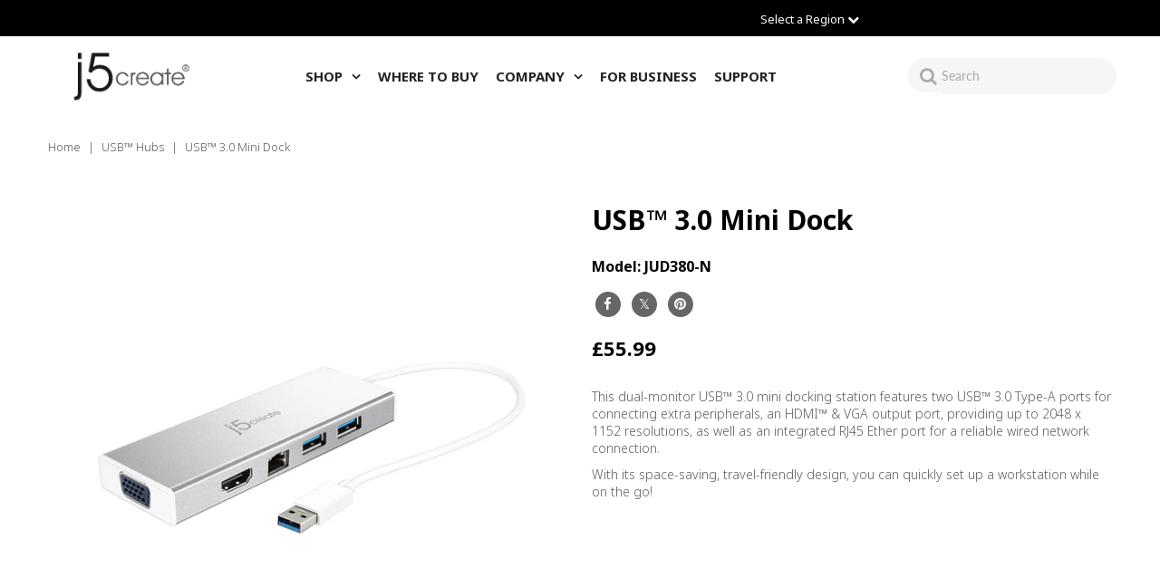

--- FILE ---
content_type: text/html; charset=utf-8
request_url: https://eu.j5create.com/en-gb/collections/usb-hubs/products/jud380
body_size: 49758
content:
<!DOCTYPE html>
<!--[if lt IE 7 ]><html class="ie ie6" lang="en" dir="ltr"> <![endif]-->
<!--[if IE 7 ]><html class="ie ie7" lang="en" dir="ltr"> <![endif]-->
<!--[if IE 8 ]><html class="ie ie8" lang="en" dir="ltr"> <![endif]-->
<!--[if (gte IE 9)|!(IE)]><!--><html lang="en" class="no-js" dir="ltr"> <!--<![endif]-->
<head><!-- /snippets/ls-head.liquid -->
<!-- /snippets/ls-sdk.liquid -->
<script type="text/javascript">
  window.LangShopConfig = {
    "currentLanguage": "en",
    "currentCurrency": "",
    "currentCountry": "GB",
    "shopifyLocales":[{"code":"en","rootUrl":"\/en-gb"}    ],
    "shopifyCountries":Liquid error (snippets/ls-sdk line 25): Could not find asset snippets/ls-shopify-countries.liquid,
    "shopifyCurrencies": ["DKK","EUR","GBP","NOK","SEK"],
    "originalLanguage":{"code":"en","alias":null,"title":"English","icon":null,"published":true,"active":false},
    "targetLanguages":[{"code":"de","alias":null,"title":"German","icon":null,"published":true,"active":true},{"code":"es","alias":null,"title":"Spanish","icon":null,"published":false,"active":true},{"code":"fi","alias":null,"title":"Finnish","icon":null,"published":false,"active":true},{"code":"fr","alias":null,"title":"French","icon":null,"published":true,"active":true},{"code":"it","alias":null,"title":"Italian","icon":null,"published":true,"active":true},{"code":"nl","alias":null,"title":"Dutch","icon":null,"published":true,"active":true},{"code":"no","alias":null,"title":"Norwegian","icon":null,"published":true,"active":true},{"code":"sv","alias":null,"title":"Swedish","icon":null,"published":true,"active":true}],
    "languagesSwitchers":{"languageCurrency":{"status":"disabled","desktop":{"isActive":true,"generalCustomize":{"template":1,"displayed":"language-currency","language":"native-name","languageFlag":true,"currency":"code","currencyFlag":true,"switcher":"floating","position":"bottom-left","verticalSliderValue":59,"verticalSliderDimension":"px","horizontalSliderValue":15,"horizontalSliderDimension":"px"},"advancedCustomize":{"switcherStyle":{"flagRounding":4,"flagRoundingDimension":"px","flagPosition":"left","backgroundColor":"#EAF6FF","padding":{"left":16,"top":14,"right":16,"bottom":14},"paddingDimension":"px","fontSize":18,"fontSizeDimension":"px","fontFamily":"inherit","fontColor":"#20468D","borderWidth":0,"borderWidthDimension":"px","borderRadius":4,"borderRadiusDimension":"px","borderColor":"#FFFFFF"},"dropDownStyle":{"backgroundColor":"#EAF6FF","padding":{"left":16,"top":14,"right":16,"bottom":14},"paddingDimension":"px","fontSize":8,"fontSizeDimension":"px","fontFamily":"inherit","fontColor":"#20468D","borderWidth":0,"borderWidthDimension":"px","borderRadius":4,"borderRadiusDimension":"px","borderColor":"#FFFFFF"},"arrow":{"size":6,"sizeDimension":"px","color":"#1D1D1D"}}},"mobile":{"isActive":true,"sameAsDesktop":true,"generalCustomize":{"template":1,"displayed":"language-currency","language":"native-name","languageFlag":true,"currency":"code","currencyFlag":true,"switcher":"floating","position":"bottom-left","verticalSliderValue":59,"verticalSliderDimension":"px","horizontalSliderValue":15,"horizontalSliderDimension":"px"},"advancedCustomize":{"switcherStyle":{"flagRounding":4,"flagRoundingDimension":"px","flagPosition":"left","backgroundColor":"#EAF6FF","padding":{"left":16,"top":14,"right":16,"bottom":14},"paddingDimension":"px","fontSize":18,"fontSizeDimension":"px","fontFamily":"inherit","fontColor":"#20468D","borderWidth":0,"borderWidthDimension":"px","borderRadius":4,"borderRadiusDimension":"px","borderColor":"#FFFFFF"},"dropDownStyle":{"backgroundColor":"#EAF6FF","padding":{"left":16,"top":14,"right":16,"bottom":14},"paddingDimension":"px","fontSize":8,"fontSizeDimension":"px","fontFamily":"inherit","fontColor":"#20468D","borderWidth":0,"borderWidthDimension":"px","borderRadius":4,"borderRadiusDimension":"px","borderColor":"#FFFFFF"},"arrow":{"size":6,"sizeDimension":"px","color":"#1D1D1D"}}}},"autoDetection":{"status":"admin-only","alertType":"popup","popupContainer":{"position":"center","backgroundColor":"#FFFFFF","width":700,"widthDimension":"px","padding":{"left":20,"top":20,"right":20,"bottom":20},"paddingDimension":"px","borderWidth":0,"borderWidthDimension":"px","borderRadius":8,"borderRadiusDimension":"px","borderColor":"#FFFFFF","fontSize":18,"fontSizeDimension":"px","fontFamily":"inherit","fontColor":"#202223"},"bannerContainer":{"position":"top","backgroundColor":"#FFFFFF","width":8,"widthDimension":"px","padding":{"left":20,"top":20,"right":20,"bottom":20},"paddingDimension":"px","borderWidth":0,"borderWidthDimension":"px","borderRadius":8,"borderRadiusDimension":"px","borderColor":"#FFFFFF","fontSize":18,"fontSizeDimension":"px","fontFamily":"inherit","fontColor":"#202223"},"selectorContainer":{"backgroundColor":"#FFFFFF","padding":{"left":8,"top":8,"right":8,"bottom":8},"paddingDimension":"px","borderWidth":0,"borderWidthDimension":"px","borderRadius":8,"borderRadiusDimension":"px","borderColor":"#FFFFFF","fontSize":18,"fontSizeDimension":"px","fontFamily":"inherit","fontColor":"#202223"},"button":{"backgroundColor":"#FFFFFF","padding":{"left":8,"top":8,"right":8,"bottom":8},"paddingDimension":"px","borderWidth":0,"borderWidthDimension":"px","borderRadius":8,"borderRadiusDimension":"px","borderColor":"#FFFFFF","fontSize":18,"fontSizeDimension":"px","fontFamily":"inherit","fontColor":"#202223"},"closeIcon":{"size":16,"sizeDimension":"px","color":"#1D1D1D"}}},
    "defaultCurrency":{"code":"eur","title":"Euro","icon":null,"rate":0.983,"formatWithCurrency":"€{{amount}} EUR","formatWithoutCurrency":"€{{amount}}"},
    "targetCurrencies":[],
    "currenciesSwitchers":[{"id":29355234,"title":null,"type":"dropdown","status":"admin-only","display":"all","position":"bottom-left","offset":"10px","shortTitles":false,"isolateStyles":true,"icons":"rounded","sprite":"flags","defaultStyles":true,"devices":{"mobile":{"visible":true,"minWidth":null,"maxWidth":{"value":480,"dimension":"px"}},"tablet":{"visible":true,"minWidth":{"value":481,"dimension":"px"},"maxWidth":{"value":1023,"dimension":"px"}},"desktop":{"visible":true,"minWidth":{"value":1024,"dimension":"px"},"maxWidth":null}},"styles":{"dropdown":{"activeContainer":{"padding":{"top":{"value":8,"dimension":"px"},"right":{"value":10,"dimension":"px"},"bottom":{"value":8,"dimension":"px"},"left":{"value":10,"dimension":"px"}},"background":"rgba(255,255,255,.95)","borderRadius":{"topLeft":{"value":0,"dimension":"px"},"topRight":{"value":0,"dimension":"px"},"bottomLeft":{"value":0,"dimension":"px"},"bottomRight":{"value":0,"dimension":"px"}},"borderTop":{"color":"rgba(224, 224, 224, 1)","style":"solid","width":{"value":1,"dimension":"px"}},"borderRight":{"color":"rgba(224, 224, 224, 1)","style":"solid","width":{"value":1,"dimension":"px"}},"borderBottom":{"color":"rgba(224, 224, 224, 1)","style":"solid","width":{"value":1,"dimension":"px"}},"borderLeft":{"color":"rgba(224, 224, 224, 1)","style":"solid","width":{"value":1,"dimension":"px"}}},"activeContainerHovered":null,"activeItem":{"fontSize":{"value":13,"dimension":"px"},"fontFamily":"Open Sans","color":"rgba(39, 46, 49, 1)"},"activeItemHovered":null,"activeItemIcon":{"offset":{"value":10,"dimension":"px"},"position":"left"},"dropdownContainer":{"animation":"sliding","background":"rgba(255,255,255,.95)","borderRadius":{"topLeft":{"value":0,"dimension":"px"},"topRight":{"value":0,"dimension":"px"},"bottomLeft":{"value":0,"dimension":"px"},"bottomRight":{"value":0,"dimension":"px"}},"borderTop":{"color":"rgba(224, 224, 224, 1)","style":"solid","width":{"value":1,"dimension":"px"}},"borderRight":{"color":"rgba(224, 224, 224, 1)","style":"solid","width":{"value":1,"dimension":"px"}},"borderBottom":{"color":"rgba(224, 224, 224, 1)","style":"solid","width":{"value":1,"dimension":"px"}},"borderLeft":{"color":"rgba(224, 224, 224, 1)","style":"solid","width":{"value":1,"dimension":"px"}},"padding":{"top":{"value":0,"dimension":"px"},"right":{"value":0,"dimension":"px"},"bottom":{"value":0,"dimension":"px"},"left":{"value":0,"dimension":"px"}}},"dropdownContainerHovered":null,"dropdownItem":{"padding":{"top":{"value":8,"dimension":"px"},"right":{"value":10,"dimension":"px"},"bottom":{"value":8,"dimension":"px"},"left":{"value":10,"dimension":"px"}},"fontSize":{"value":13,"dimension":"px"},"fontFamily":"Open Sans","color":"rgba(39, 46, 49, 1)"},"dropdownItemHovered":{"color":"rgba(27, 160, 227, 1)"},"dropdownItemIcon":{"position":"left","offset":{"value":10,"dimension":"px"}},"arrow":{"color":"rgba(39, 46, 49, 1)","position":"right","offset":{"value":20,"dimension":"px"},"size":{"value":6,"dimension":"px"}}},"inline":{"container":{"background":"rgba(255,255,255,.95)","borderRadius":{"topLeft":{"value":4,"dimension":"px"},"topRight":{"value":4,"dimension":"px"},"bottomLeft":{"value":4,"dimension":"px"},"bottomRight":{"value":4,"dimension":"px"}},"borderTop":{"color":"rgba(224, 224, 224, 1)","style":"solid","width":{"value":1,"dimension":"px"}},"borderRight":{"color":"rgba(224, 224, 224, 1)","style":"solid","width":{"value":1,"dimension":"px"}},"borderBottom":{"color":"rgba(224, 224, 224, 1)","style":"solid","width":{"value":1,"dimension":"px"}},"borderLeft":{"color":"rgba(224, 224, 224, 1)","style":"solid","width":{"value":1,"dimension":"px"}}},"containerHovered":null,"item":{"background":"transparent","padding":{"top":{"value":8,"dimension":"px"},"right":{"value":10,"dimension":"px"},"bottom":{"value":8,"dimension":"px"},"left":{"value":10,"dimension":"px"}},"fontSize":{"value":13,"dimension":"px"},"fontFamily":"Open Sans","color":"rgba(39, 46, 49, 1)"},"itemHovered":{"background":"rgba(245, 245, 245, 1)","color":"rgba(39, 46, 49, 1)"},"itemActive":{"background":"rgba(245, 245, 245, 1)","color":"rgba(27, 160, 227, 1)"},"itemIcon":{"position":"left","offset":{"value":10,"dimension":"px"}}},"ios":{"activeContainer":{"padding":{"top":{"value":0,"dimension":"px"},"right":{"value":0,"dimension":"px"},"bottom":{"value":0,"dimension":"px"},"left":{"value":0,"dimension":"px"}},"background":"rgba(255,255,255,.95)","borderRadius":{"topLeft":{"value":0,"dimension":"px"},"topRight":{"value":0,"dimension":"px"},"bottomLeft":{"value":0,"dimension":"px"},"bottomRight":{"value":0,"dimension":"px"}},"borderTop":{"color":"rgba(224, 224, 224, 1)","style":"solid","width":{"value":1,"dimension":"px"}},"borderRight":{"color":"rgba(224, 224, 224, 1)","style":"solid","width":{"value":1,"dimension":"px"}},"borderBottom":{"color":"rgba(224, 224, 224, 1)","style":"solid","width":{"value":1,"dimension":"px"}},"borderLeft":{"color":"rgba(224, 224, 224, 1)","style":"solid","width":{"value":1,"dimension":"px"}}},"activeContainerHovered":null,"activeItem":{"fontSize":{"value":13,"dimension":"px"},"fontFamily":"Open Sans","color":"rgba(39, 46, 49, 1)","padding":{"top":{"value":8,"dimension":"px"},"right":{"value":10,"dimension":"px"},"bottom":{"value":8,"dimension":"px"},"left":{"value":10,"dimension":"px"}}},"activeItemHovered":null,"activeItemIcon":{"position":"left","offset":{"value":10,"dimension":"px"}},"modalOverlay":{"background":"rgba(0, 0, 0, 0.7)"},"wheelButtonsContainer":{"background":"rgba(255, 255, 255, 1)","padding":{"top":{"value":8,"dimension":"px"},"right":{"value":10,"dimension":"px"},"bottom":{"value":8,"dimension":"px"},"left":{"value":10,"dimension":"px"}},"borderTop":{"color":"rgba(224, 224, 224, 1)","style":"solid","width":{"value":0,"dimension":"px"}},"borderRight":{"color":"rgba(224, 224, 224, 1)","style":"solid","width":{"value":0,"dimension":"px"}},"borderBottom":{"color":"rgba(224, 224, 224, 1)","style":"solid","width":{"value":1,"dimension":"px"}},"borderLeft":{"color":"rgba(224, 224, 224, 1)","style":"solid","width":{"value":0,"dimension":"px"}}},"wheelCloseButton":{"fontSize":{"value":14,"dimension":"px"},"fontFamily":"Open Sans","color":"rgba(39, 46, 49, 1)","fontWeight":"bold"},"wheelCloseButtonHover":null,"wheelSubmitButton":{"fontSize":{"value":14,"dimension":"px"},"fontFamily":"Open Sans","color":"rgba(39, 46, 49, 1)","fontWeight":"bold"},"wheelSubmitButtonHover":null,"wheelPanelContainer":{"background":"rgba(255, 255, 255, 1)"},"wheelLine":{"borderTop":{"color":"rgba(224, 224, 224, 1)","style":"solid","width":{"value":1,"dimension":"px"}},"borderRight":{"color":"rgba(224, 224, 224, 1)","style":"solid","width":{"value":0,"dimension":"px"}},"borderBottom":{"color":"rgba(224, 224, 224, 1)","style":"solid","width":{"value":1,"dimension":"px"}},"borderLeft":{"color":"rgba(224, 224, 224, 1)","style":"solid","width":{"value":0,"dimension":"px"}}},"wheelItem":{"background":"transparent","padding":{"top":{"value":8,"dimension":"px"},"right":{"value":10,"dimension":"px"},"bottom":{"value":8,"dimension":"px"},"left":{"value":10,"dimension":"px"}},"fontSize":{"value":13,"dimension":"px"},"fontFamily":"Open Sans","color":"rgba(39, 46, 49, 1)","justifyContent":"flex-start"},"wheelItemIcon":{"position":"left","offset":{"value":10,"dimension":"px"}}},"modal":{"activeContainer":{"padding":{"top":{"value":0,"dimension":"px"},"right":{"value":0,"dimension":"px"},"bottom":{"value":0,"dimension":"px"},"left":{"value":0,"dimension":"px"}},"background":"rgba(255,255,255,.95)","borderRadius":{"topLeft":{"value":0,"dimension":"px"},"topRight":{"value":0,"dimension":"px"},"bottomLeft":{"value":0,"dimension":"px"},"bottomRight":{"value":0,"dimension":"px"}},"borderTop":{"color":"rgba(224, 224, 224, 1)","style":"solid","width":{"value":1,"dimension":"px"}},"borderRight":{"color":"rgba(224, 224, 224, 1)","style":"solid","width":{"value":1,"dimension":"px"}},"borderBottom":{"color":"rgba(224, 224, 224, 1)","style":"solid","width":{"value":1,"dimension":"px"}},"borderLeft":{"color":"rgba(224, 224, 224, 1)","style":"solid","width":{"value":1,"dimension":"px"}}},"activeContainerHovered":null,"activeItem":{"fontSize":{"value":13,"dimension":"px"},"fontFamily":"Open Sans","color":"rgba(39, 46, 49, 1)","padding":{"top":{"value":8,"dimension":"px"},"right":{"value":10,"dimension":"px"},"bottom":{"value":8,"dimension":"px"},"left":{"value":10,"dimension":"px"}}},"activeItemHovered":null,"activeItemIcon":{"position":"left","offset":{"value":10,"dimension":"px"}},"modalOverlay":{"background":"rgba(0, 0, 0, 0.7)"},"modalContent":{"animation":"sliding-down","background":"rgba(255, 255, 255, 1)","maxHeight":{"value":80,"dimension":"vh"},"maxWidth":{"value":80,"dimension":"vw"},"width":{"value":320,"dimension":"px"}},"modalContentHover":null,"modalItem":{"reverseElements":true,"fontSize":{"value":11,"dimension":"px"},"fontFamily":"Open Sans","color":"rgba(102, 102, 102, 1)","textTransform":"uppercase","fontWeight":"bold","justifyContent":"space-between","letterSpacing":{"value":3,"dimension":"px"},"padding":{"top":{"value":20,"dimension":"px"},"right":{"value":26,"dimension":"px"},"bottom":{"value":20,"dimension":"px"},"left":{"value":26,"dimension":"px"}}},"modalItemIcon":{"offset":{"value":20,"dimension":"px"}},"modalItemRadio":{"size":{"value":20,"dimension":"px"},"offset":{"value":20,"dimension":"px"},"color":"rgba(193, 202, 202, 1)"},"modalItemHovered":{"background":"rgba(255, 103, 99, 0.5)","color":"rgba(254, 236, 233, 1)"},"modalItemHoveredRadio":{"size":{"value":20,"dimension":"px"},"offset":{"value":20,"dimension":"px"},"color":"rgba(254, 236, 233, 1)"},"modalActiveItem":{"fontSize":{"value":15,"dimension":"px"},"color":"rgba(254, 236, 233, 1)","background":"rgba(255, 103, 99, 1)"},"modalActiveItemRadio":{"size":{"value":24,"dimension":"px"},"offset":{"value":18,"dimension":"px"},"color":"rgba(255, 255, 255, 1)"},"modalActiveItemHovered":null,"modalActiveItemHoveredRadio":null},"select":{"container":{"background":"rgba(255,255,255, 1)","borderRadius":{"topLeft":{"value":4,"dimension":"px"},"topRight":{"value":4,"dimension":"px"},"bottomLeft":{"value":4,"dimension":"px"},"bottomRight":{"value":4,"dimension":"px"}},"borderTop":{"color":"rgba(204, 204, 204, 1)","style":"solid","width":{"value":1,"dimension":"px"}},"borderRight":{"color":"rgba(204, 204, 204, 1)","style":"solid","width":{"value":1,"dimension":"px"}},"borderBottom":{"color":"rgba(204, 204, 204, 1)","style":"solid","width":{"value":1,"dimension":"px"}},"borderLeft":{"color":"rgba(204, 204, 204, 1)","style":"solid","width":{"value":1,"dimension":"px"}}},"text":{"padding":{"top":{"value":5,"dimension":"px"},"right":{"value":8,"dimension":"px"},"bottom":{"value":5,"dimension":"px"},"left":{"value":8,"dimension":"px"}},"fontSize":{"value":13,"dimension":"px"},"fontFamily":"Open Sans","color":"rgba(39, 46, 49, 1)"}}}}],
    "languageDetection":"store",
    "languagesCountries":[{"code":"en","countries":["as","ai","ag","au","bs","bh","bd","bb","bz","bm","bw","br","io","bn","kh","ca","ky","cx","cc","ck","cy","dm","eg","et","fk","fj","gm","gh","gi","gr","gl","gd","gu","gg","gy","hk","in","id","ie","im","il","jm","je","jo","ke","ki","kr","kw","la","lb","ls","lr","ly","my","mv","mt","mh","mu","fm","ms","na","nr","np","nz","ng","nu","nf","mp","om","pk","pw","pg","ph","pn","qa","rw","sh","kn","lc","vc","ws","sc","sl","sg","sb","so","za","gs","lk","sd","sz","sy","tz","th","tl","tk","to","tt","tc","tv","ug","ua","ae","gb","us","um","vn","vg","vi","zm","zw","ss"]},{"code":"de","countries":["at","dk","de","is","li","lu","ch"]},{"code":"fr","countries":["bj","bf","bi","cm","cf","td","km","cg","cd","ci","dj","fr","gf","pf","tf","ga","gp","gn","ht","mg","ml","mq","mr","yt","mc","ma","nc","ne","re","bl","mf","pm","sn","tg","tn","vu","wf"]},{"code":"it","countries":["va","it","sm"]},{"code":"nl","countries":["aw","be","nl","an","sr","bq","sx","cw"]},{"code":"es","countries":["ar","bo","cl","co","cr","cu","do","ec","sv","gq","gt","hn","mx","ni","pa","py","pe","pr","es","uy","ve"]}],
    "languagesBrowsers":[{"code":"en","browsers":["en"]},{"code":"de","browsers":["de"]},{"code":"fr","browsers":["fr"]},{"code":"it","browsers":["it"]},{"code":"nl","browsers":["nl"]},{"code":"es","browsers":["es"]}],
    "currencyDetection":"language",
    "currenciesLanguages":null,
    "currenciesCountries":null,
    "recommendationAlert":{"type":"banner","status":"disabled","isolateStyles":true,"styles":{"banner":{"bannerContainer":{"position":"top","spacing":10,"borderTop":{"color":"rgba(0,0,0,0.2)","style":"solid","width":{"value":0,"dimension":"px"}},"borderRadius":{"topLeft":{"value":0,"dimension":"px"},"topRight":{"value":0,"dimension":"px"},"bottomLeft":{"value":0,"dimension":"px"},"bottomRight":{"value":0,"dimension":"px"}},"borderRight":{"color":"rgba(0,0,0,0.2)","style":"solid","width":{"value":0,"dimension":"px"}},"borderBottom":{"color":"rgba(0,0,0,0.2)","style":"solid","width":{"value":1,"dimension":"px"}},"borderLeft":{"color":"rgba(0,0,0,0.2)","style":"solid","width":{"value":0,"dimension":"px"}},"padding":{"top":{"value":15,"dimension":"px"},"right":{"value":20,"dimension":"px"},"bottom":{"value":15,"dimension":"px"},"left":{"value":20,"dimension":"px"}},"background":"rgba(255, 255, 255, 1)"},"bannerMessage":{"fontSize":{"value":16,"dimension":"px"},"fontFamily":"Open Sans","fontStyle":"normal","fontWeight":"normal","lineHeight":"1.5","color":"rgba(39, 46, 49, 1)"},"selectorContainer":{"background":"rgba(244,244,244, 1)","borderRadius":{"topLeft":{"value":2,"dimension":"px"},"topRight":{"value":2,"dimension":"px"},"bottomLeft":{"value":2,"dimension":"px"},"bottomRight":{"value":2,"dimension":"px"}},"borderTop":{"color":"rgba(204, 204, 204, 1)","style":"solid","width":{"value":0,"dimension":"px"}},"borderRight":{"color":"rgba(204, 204, 204, 1)","style":"solid","width":{"value":0,"dimension":"px"}},"borderBottom":{"color":"rgba(204, 204, 204, 1)","style":"solid","width":{"value":0,"dimension":"px"}},"borderLeft":{"color":"rgba(204, 204, 204, 1)","style":"solid","width":{"value":0,"dimension":"px"}}},"selectorContainerHovered":null,"selectorText":{"padding":{"top":{"value":8,"dimension":"px"},"right":{"value":8,"dimension":"px"},"bottom":{"value":8,"dimension":"px"},"left":{"value":8,"dimension":"px"}},"fontSize":{"value":16,"dimension":"px"},"fontFamily":"Open Sans","fontStyle":"normal","fontWeight":"normal","lineHeight":"1.5","color":"rgba(39, 46, 49, 1)"},"selectorTextHovered":null,"changeButton":{"borderTop":{"color":"transparent","style":"solid","width":{"value":0,"dimension":"px"}},"borderRight":{"color":"transparent","style":"solid","width":{"value":0,"dimension":"px"}},"borderBottom":{"color":"transparent","style":"solid","width":{"value":0,"dimension":"px"}},"borderLeft":{"color":"transparent","style":"solid","width":{"value":0,"dimension":"px"}},"fontSize":{"value":16,"dimension":"px"},"fontStyle":"normal","fontWeight":"normal","lineHeight":"1.5","borderRadius":{"topLeft":{"value":2,"dimension":"px"},"topRight":{"value":2,"dimension":"px"},"bottomLeft":{"value":2,"dimension":"px"},"bottomRight":{"value":2,"dimension":"px"}},"padding":{"top":{"value":8,"dimension":"px"},"right":{"value":8,"dimension":"px"},"bottom":{"value":8,"dimension":"px"},"left":{"value":8,"dimension":"px"}},"background":"rgba(0, 0, 0, 1)","color":"rgba(255, 255, 255, 1)"},"changeButtonHovered":null,"closeButton":{"alignSelf":"baseline","fontSize":{"value":16,"dimension":"px"},"color":"rgba(0, 0, 0, 1)"},"closeButtonHovered":null},"popup":{"popupContainer":{"maxWidth":{"value":30,"dimension":"rem"},"position":"bottom-left","spacing":10,"offset":{"value":1,"dimension":"em"},"borderTop":{"color":"rgba(0,0,0,0.2)","style":"solid","width":{"value":0,"dimension":"px"}},"borderRight":{"color":"rgba(0,0,0,0.2)","style":"solid","width":{"value":0,"dimension":"px"}},"borderBottom":{"color":"rgba(0,0,0,0.2)","style":"solid","width":{"value":1,"dimension":"px"}},"borderLeft":{"color":"rgba(0,0,0,0.2)","style":"solid","width":{"value":0,"dimension":"px"}},"borderRadius":{"topLeft":{"value":0,"dimension":"px"},"topRight":{"value":0,"dimension":"px"},"bottomLeft":{"value":0,"dimension":"px"},"bottomRight":{"value":0,"dimension":"px"}},"padding":{"top":{"value":15,"dimension":"px"},"right":{"value":20,"dimension":"px"},"bottom":{"value":15,"dimension":"px"},"left":{"value":20,"dimension":"px"}},"background":"rgba(255, 255, 255, 1)"},"popupMessage":{"fontSize":{"value":16,"dimension":"px"},"fontFamily":"Open Sans","fontStyle":"normal","fontWeight":"normal","lineHeight":"1.5","color":"rgba(39, 46, 49, 1)"},"selectorContainer":{"background":"rgba(244,244,244, 1)","borderRadius":{"topLeft":{"value":2,"dimension":"px"},"topRight":{"value":2,"dimension":"px"},"bottomLeft":{"value":2,"dimension":"px"},"bottomRight":{"value":2,"dimension":"px"}},"borderTop":{"color":"rgba(204, 204, 204, 1)","style":"solid","width":{"value":0,"dimension":"px"}},"borderRight":{"color":"rgba(204, 204, 204, 1)","style":"solid","width":{"value":0,"dimension":"px"}},"borderBottom":{"color":"rgba(204, 204, 204, 1)","style":"solid","width":{"value":0,"dimension":"px"}},"borderLeft":{"color":"rgba(204, 204, 204, 1)","style":"solid","width":{"value":0,"dimension":"px"}}},"selectorContainerHovered":null,"selectorText":{"padding":{"top":{"value":8,"dimension":"px"},"right":{"value":8,"dimension":"px"},"bottom":{"value":8,"dimension":"px"},"left":{"value":8,"dimension":"px"}},"fontSize":{"value":16,"dimension":"px"},"fontFamily":"Open Sans","fontStyle":"normal","fontWeight":"normal","lineHeight":"1.5","color":"rgba(39, 46, 49, 1)"},"selectorTextHovered":null,"changeButton":{"borderTop":{"color":"transparent","style":"solid","width":{"value":0,"dimension":"px"}},"borderRight":{"color":"transparent","style":"solid","width":{"value":0,"dimension":"px"}},"borderBottom":{"color":"transparent","style":"solid","width":{"value":0,"dimension":"px"}},"borderLeft":{"color":"transparent","style":"solid","width":{"value":0,"dimension":"px"}},"fontSize":{"value":16,"dimension":"px"},"fontStyle":"normal","fontWeight":"normal","lineHeight":"1.5","borderRadius":{"topLeft":{"value":2,"dimension":"px"},"topRight":{"value":2,"dimension":"px"},"bottomLeft":{"value":2,"dimension":"px"},"bottomRight":{"value":2,"dimension":"px"}},"padding":{"top":{"value":8,"dimension":"px"},"right":{"value":8,"dimension":"px"},"bottom":{"value":8,"dimension":"px"},"left":{"value":8,"dimension":"px"}},"background":"rgba(0, 0, 0, 1)","color":"rgba(255, 255, 255, 1)"},"changeButtonHovered":null,"closeButton":{"alignSelf":"baseline","fontSize":{"value":16,"dimension":"px"},"color":"rgba(0, 0, 0, 1)"},"closeButtonHovered":null}}},
    "currencyInQueryParam":true,
    "allowAutomaticRedirects":false,
    "storeMoneyFormat": "£{{amount}}",
    "storeMoneyWithCurrencyFormat": "£{{amount}} GBP",
    "themeDynamics":[],
    "dynamicThemeDomObserverInterval":0,
    "abilities":[{"id":1,"name":"use-analytics","expiresAt":null},{"id":2,"name":"use-agency-translation","expiresAt":null},{"id":3,"name":"use-free-translation","expiresAt":null},{"id":4,"name":"use-pro-translation","expiresAt":null},{"id":5,"name":"use-export-import","expiresAt":null},{"id":6,"name":"use-suggestions","expiresAt":null},{"id":7,"name":"use-revisions","expiresAt":null},{"id":8,"name":"use-mappings","expiresAt":null},{"id":9,"name":"use-dynamic-replacements","expiresAt":null},{"id":10,"name":"use-localized-theme","expiresAt":null},{"id":11,"name":"use-third-party-apps","expiresAt":null},{"id":12,"name":"use-translate-new-resources","expiresAt":null},{"id":13,"name":"use-selectors-customization","expiresAt":null},{"id":14,"name":"disable-branding","expiresAt":null},{"id":15,"name":"configure-notifications","expiresAt":null},{"id":17,"name":"use-glossary","expiresAt":null},{"id":18,"name":"use-public-api","expiresAt":null},{"id":20,"name":"use-exclusion-rules","expiresAt":null}],
    "isAdmin":false,
    "isPreview":false,
    "i18n":{"en": {
            "recommendation_alert": {
                "currency_language_suggestion": null,
                "language_suggestion": null,
                "currency_suggestion": null,
                "change": null
            },
            "switchers": {
                "ios_switcher": {
                    "done": {"error":"json not allowed for this object"},
                    "close": {"error":"json not allowed for this object"}
                }
            },
            "languages": {"en": "English"
,"de": "German"
,"es": "Spanish"
,"fi": "Finnish"
,"fr": "French"
,"it": "Italian"
,"nl": "Dutch"
,"no": "Norwegian"
,"sv": "Swedish"

            },
            "currencies": {"eur": null}
        },"de": {
            "recommendation_alert": {
                "currency_language_suggestion": null,
                "language_suggestion": null,
                "currency_suggestion": null,
                "change": null
            },
            "switchers": {
                "ios_switcher": {
                    "done": null,
                    "close": null
                }
            },
            "languages": {"de": null

            },
            "currencies": {"eur": null}
        },"es": {
            "recommendation_alert": {
                "currency_language_suggestion": null,
                "language_suggestion": null,
                "currency_suggestion": null,
                "change": null
            },
            "switchers": {
                "ios_switcher": {
                    "done": null,
                    "close": null
                }
            },
            "languages": {"es": null

            },
            "currencies": {"eur": null}
        },"fi": {
            "recommendation_alert": {
                "currency_language_suggestion": null,
                "language_suggestion": null,
                "currency_suggestion": null,
                "change": null
            },
            "switchers": {
                "ios_switcher": {
                    "done": null,
                    "close": null
                }
            },
            "languages": {"fi": null

            },
            "currencies": {"eur": null}
        },"fr": {
            "recommendation_alert": {
                "currency_language_suggestion": null,
                "language_suggestion": null,
                "currency_suggestion": null,
                "change": null
            },
            "switchers": {
                "ios_switcher": {
                    "done": null,
                    "close": null
                }
            },
            "languages": {"fr": null

            },
            "currencies": {"eur": null}
        },"it": {
            "recommendation_alert": {
                "currency_language_suggestion": null,
                "language_suggestion": null,
                "currency_suggestion": null,
                "change": null
            },
            "switchers": {
                "ios_switcher": {
                    "done": null,
                    "close": null
                }
            },
            "languages": {"it": null

            },
            "currencies": {"eur": null}
        },"nl": {
            "recommendation_alert": {
                "currency_language_suggestion": null,
                "language_suggestion": null,
                "currency_suggestion": null,
                "change": null
            },
            "switchers": {
                "ios_switcher": {
                    "done": null,
                    "close": null
                }
            },
            "languages": {"nl": null

            },
            "currencies": {"eur": null}
        },"no": {
            "recommendation_alert": {
                "currency_language_suggestion": null,
                "language_suggestion": null,
                "currency_suggestion": null,
                "change": null
            },
            "switchers": {
                "ios_switcher": {
                    "done": null,
                    "close": null
                }
            },
            "languages": {"no": null

            },
            "currencies": {"eur": null}
        },"sv": {
            "recommendation_alert": {
                "currency_language_suggestion": null,
                "language_suggestion": null,
                "currency_suggestion": null,
                "change": null
            },
            "switchers": {
                "ios_switcher": {
                    "done": null,
                    "close": null
                }
            },
            "languages": {"sv": null

            },
            "currencies": {"eur": null}
        }}};
</script>
<script src="//eu.j5create.com/cdn/shop/t/4/assets/ls-sdk.js?v=94201489690758595391679001833&proxy_prefix=/apps/langshop" defer></script>

  <meta property="og:type" content="product">
  <meta property="og:title" content="USB™ 3.0 Mini Dock">
  <meta property="og:url" content="https://eu.j5create.com/en-gb/products/jud380">
  <meta property="og:description" content="


 








Dual-Monitor Setup
Easily add 2 additional displays with HDMI™ and VGA outputs and together with your laptop display, you can have a maximum of 3 displays.












Reliable Network Connectivity
Instantly add a network connection through a USB™ Type-A port









SuperSpeed USB™ 3.0 Ports
Provides up to 5 Gbps transfer rates, which is 10x faster than USB™ 2.0









Connect Multiple Peripherals Simultaneously
Optional micro USB™ Power In port helps supply additional power when using with high-powered USB™ devices or with multiple peripherals at once.








Supports 4 Display Modes
Mirroring mode is used to clone one screen onto another, ideal for presentations. Extended mode allows you to extend your desktop across multiple displays, great for spreadsheets. Primary mode allows you to have individual applications open on each monitor, vastly improving productivity. Display Rotation allows you to view an image or report vertically, perfect for X-ray film; display rotation: 0°, 90°, 180°, 270°.












Environmentally Friendly
Made with non-toxic aluminum that is safe and recyclable.









Travel-friendly Design
Quickly set up a workstation while on the go.



">
  
    <meta property="og:image" content="http://eu.j5create.com/cdn/shop/products/JUD380_1_512fd205-a432-4c73-985b-25b1ce25b437_grande.jpg?v=1661724167">
    <meta property="og:image:secure_url" content="https://eu.j5create.com/cdn/shop/products/JUD380_1_512fd205-a432-4c73-985b-25b1ce25b437_grande.jpg?v=1661724167">
  
    <meta property="og:image" content="http://eu.j5create.com/cdn/shop/products/Side_a70768bd-ed96-460c-bb3e-00ed49a51be5_grande.jpg?v=1661724167">
    <meta property="og:image:secure_url" content="https://eu.j5create.com/cdn/shop/products/Side_a70768bd-ed96-460c-bb3e-00ed49a51be5_grande.jpg?v=1661724167">
  
    <meta property="og:image" content="http://eu.j5create.com/cdn/shop/products/Back_grande.jpg?v=1661724167">
    <meta property="og:image:secure_url" content="https://eu.j5create.com/cdn/shop/products/Back_grande.jpg?v=1661724167">
  
  <meta property="og:price:amount" content="55.99">
  <meta property="og:price:currency" content="EUR">

<meta property="og:site_name" content="j5create Europe">



  <meta name="twitter:card" content="summary">


  <meta name="twitter:site" content="@">


  <meta name="twitter:title" content="USB™ 3.0 Mini Dock">
  <meta name="twitter:description" content="


 








Dual-Monitor Setup
Easily add 2 additional displays with HDMI™ and VGA outputs and together with your laptop display, you can have a maximum of 3 displays.












Reliable Network Co">
  <meta name="twitter:image" content="https://eu.j5create.com/cdn/shop/products/JUD380_1_512fd205-a432-4c73-985b-25b1ce25b437_large.jpg?v=1661724167">
  <meta name="twitter:image:width" content="480">
  <meta name="twitter:image:height" content="480">



 <script type="application/ld+json">
   {
     "@context": "https://schema.org",
     "@type": "Product",
     "id": "jud380",
     "url": "https://eu.j5create.com/en-gb/products/jud380",
     "image": "//eu.j5create.com/cdn/shop/products/JUD380_1_512fd205-a432-4c73-985b-25b1ce25b437_1024x.jpg?v=1661724167",
     "name": "USB™ 3.0 Mini Dock",
     "brand": "j5create",
     "description": "


 








Dual-Monitor Setup
Easily add 2 additional displays with HDMI™ and VGA outputs and together with your laptop display, you can have a maximum of 3 displays.












Reliable Network Connectivity
Instantly add a network connection through a USB™ Type-A port









SuperSpeed USB™ 3.0 Ports
Provides up to 5 Gbps transfer rates, which is 10x faster than USB™ 2.0









Connect Multiple Peripherals Simultaneously
Optional micro USB™ Power In port helps supply additional power when using with high-powered USB™ devices or with multiple peripherals at once.








Supports 4 Display Modes
Mirroring mode is used to clone one screen onto another, ideal for presentations. Extended mode allows you to extend your desktop across multiple displays, great for spreadsheets. Primary mode allows you to have individual applications open on each monitor, vastly improving productivity. Display Rotation allows you to view an image or report vertically, perfect for X-ray film; display rotation: 0°, 90°, 180°, 270°.












Environmentally Friendly
Made with non-toxic aluminum that is safe and recyclable.









Travel-friendly Design
Quickly set up a workstation while on the go.



","sku": "JUD380-N","gtin13": 4712795081343,"offers": {
       "@type": "Offer",
       "price": "55.99",
       "priceCurrency": "EUR",
       "availability": "http://schema.org/InStock",
       "priceValidUntil": "2030-01-01",
       "url": "/en-gb/products/jud380"
     }
     
   }
 </script>



  <!-- Meta -->
  <title>
    USB™ 3.0 Mini Dock &ndash; j5create Europe
  </title>
  
  <meta name="description" content="This dual-monitor USB™ 3.0 mini docking station features two USB™ 3.0 Type-A ports for connecting extra peripherals, a HDMI™ &amp; VGA output port, providing up to 2048 x 1152 resolutions, as well as an integrated RJ45 Ether port for a reliable wired network connection. With its space-saving, travel-friendly design, you ca" />
  
  <link rel="canonical" href="https://eu.j5create.com/en-gb/products/jud380" />
  <link rel="alternate" href="https://en.j5create.com/" hreflang="en-us"/> <!-- English - United States -->
  <link rel="alternate" href="https://eu.j5create.com/en-gb" hreflang="en-gb" /> <!-- English - Great Britain -->
  <link rel="alternate" href="https://en.j5create.com/" hreflang="en-ca"/> <!-- English - Canada -->
  <link rel="alternate" href="https://eu.j5create.com/nl" hreflang="nl-nl" /> <!-- Dutch - Norway -->
  <link rel="alternate" href="https://eu.j5create.com/"  hreflang="de-de" /> <!-- Deutsch - Germany -->
  <link rel="alternate" href="https://eu.j5create.com/it" hreflang="it-it"/> <!-- Italian - Italy -->
  <link rel="alternate" href="https://eu.j5create.com/fr" hreflang="fr-fr"/> <!-- French - France -->
  <link rel="alternate" href="https://eu.j5create.com/en-se" hreflang="en-se" /> <!-- English - Sweden -->
  <link rel="alternate" href="https://eu.j5create.com/en-dk" hreflang="en-dk" /> <!-- English - Denmark -->
  <link rel="alternate" href="https://eu.j5create.com/en-fi" hreflang="en-fi" /> <!-- English - Finland -->
  <link rel="alternate" href="https://eu.j5create.com/en-no" hreflang="en-no" /> <!-- English - Norway -->

  <!-- Viewport -->
  <meta name="viewport" content="width=device-width, initial-scale=1, maximum-scale=1">

  <!-- THOMAS Font -->
  <link href="https://fonts.googleapis.com/css2?family=Noto+Sans:wght@100;300;400;500;700&display=swap" rel="stylesheet">
  <style>
    body,h1,h2,h3,h4,h5,h6,p,blockquote,li,a,span {
      font-family: "Noto Sans", "Noto Sans CJK TC", "Noto Sans TC", sans-serif, Helvetica, Verdana, Arial !important;
      font-weight: 300;
    }
  </style>

  <!-- CSS -->

  <link href="//eu.j5create.com/cdn/shop/t/4/assets/stylesheet.css?v=154509132050705110671764674364" rel="stylesheet" type="text/css" media="all" />
  <link href="//eu.j5create.com/cdn/shop/t/4/assets/queries.css?v=97452566832652932911688599984" rel="stylesheet" type="text/css" media="all" />
  <link href="//eu.j5create.com/cdn/shop/t/4/assets/custom.css?v=17706161633180578701758830803" rel="stylesheet" type="text/css" media="all" />
    <link href="//eu.j5create.com/cdn/shop/t/4/assets/updated_wtb.scss?v=72368160032721430371661943643" rel="stylesheet" type="text/css" media="all" />


  <!--[if lt IE 9]>
	<script src="//html5shim.googlecode.com/svn/trunk/html5.js"></script>
  <![endif]-->

  <!-- JS -->

  <script src="//code.jquery.com/jquery-3.3.1.min.js" type="text/javascript"></script>
  <script src="//eu.j5create.com/cdn/shop/t/4/assets/eventemitter3.min.js?v=27939738353326123541661943570" type="text/javascript"></script>
  <script src="//eu.j5create.com/cdn/shopifycloud/storefront/assets/themes_support/option_selection-b017cd28.js" type="text/javascript"></script>

  

  <script>window.performance && window.performance.mark && window.performance.mark('shopify.content_for_header.start');</script><meta id="shopify-digital-wallet" name="shopify-digital-wallet" content="/62339743950/digital_wallets/dialog">
<meta name="shopify-checkout-api-token" content="42e75c8ab4c330b29a91b2b3003793c7">
<meta id="in-context-paypal-metadata" data-shop-id="62339743950" data-venmo-supported="false" data-environment="production" data-locale="en_US" data-paypal-v4="true" data-currency="GBP">
<link rel="alternate" hreflang="x-default" href="https://eu.j5create.com/products/jud380">
<link rel="alternate" hreflang="de" href="https://eu.j5create.com/products/jud380">
<link rel="alternate" hreflang="nl" href="https://eu.j5create.com/nl/products/jud380">
<link rel="alternate" hreflang="fr" href="https://eu.j5create.com/fr/products/jud380">
<link rel="alternate" hreflang="en" href="https://eu.j5create.com/en/products/jud380">
<link rel="alternate" hreflang="it" href="https://eu.j5create.com/it/products/jud380">
<link rel="alternate" hreflang="en-GB" href="https://eu.j5create.com/en-gb/products/jud380">
<link rel="alternate" hreflang="en-DK" href="https://eu.j5create.com/en-dk/products/jud380">
<link rel="alternate" hreflang="en-SE" href="https://eu.j5create.com/en-se/products/jud380">
<link rel="alternate" hreflang="sv-SE" href="https://eu.j5create.com/sv-se/products/jud380">
<link rel="alternate" hreflang="en-NO" href="https://eu.j5create.com/en-no/products/jud380">
<link rel="alternate" hreflang="no-NO" href="https://eu.j5create.com/no-no/products/jud380">
<link rel="alternate" hreflang="en-FI" href="https://eu.j5create.com/en-fi/products/jud380">
<link rel="alternate" type="application/json+oembed" href="https://eu.j5create.com/en-gb/products/jud380.oembed">
<script async="async" src="/checkouts/internal/preloads.js?locale=en-GB"></script>
<script id="shopify-features" type="application/json">{"accessToken":"42e75c8ab4c330b29a91b2b3003793c7","betas":["rich-media-storefront-analytics"],"domain":"eu.j5create.com","predictiveSearch":true,"shopId":62339743950,"locale":"en"}</script>
<script>var Shopify = Shopify || {};
Shopify.shop = "j5create-europe.myshopify.com";
Shopify.locale = "en";
Shopify.currency = {"active":"GBP","rate":"0.88784676"};
Shopify.country = "GB";
Shopify.theme = {"name":"LangShop | Latest Theme - 8-26-22 (Aug-31)","id":129675362510,"schema_name":"LangShop Theme","schema_version":"2.14.7","theme_store_id":null,"role":"main"};
Shopify.theme.handle = "null";
Shopify.theme.style = {"id":null,"handle":null};
Shopify.cdnHost = "eu.j5create.com/cdn";
Shopify.routes = Shopify.routes || {};
Shopify.routes.root = "/en-gb/";</script>
<script type="module">!function(o){(o.Shopify=o.Shopify||{}).modules=!0}(window);</script>
<script>!function(o){function n(){var o=[];function n(){o.push(Array.prototype.slice.apply(arguments))}return n.q=o,n}var t=o.Shopify=o.Shopify||{};t.loadFeatures=n(),t.autoloadFeatures=n()}(window);</script>
<script id="shop-js-analytics" type="application/json">{"pageType":"product"}</script>
<script defer="defer" async type="module" src="//eu.j5create.com/cdn/shopifycloud/shop-js/modules/v2/client.init-shop-cart-sync_BT-GjEfc.en.esm.js"></script>
<script defer="defer" async type="module" src="//eu.j5create.com/cdn/shopifycloud/shop-js/modules/v2/chunk.common_D58fp_Oc.esm.js"></script>
<script defer="defer" async type="module" src="//eu.j5create.com/cdn/shopifycloud/shop-js/modules/v2/chunk.modal_xMitdFEc.esm.js"></script>
<script type="module">
  await import("//eu.j5create.com/cdn/shopifycloud/shop-js/modules/v2/client.init-shop-cart-sync_BT-GjEfc.en.esm.js");
await import("//eu.j5create.com/cdn/shopifycloud/shop-js/modules/v2/chunk.common_D58fp_Oc.esm.js");
await import("//eu.j5create.com/cdn/shopifycloud/shop-js/modules/v2/chunk.modal_xMitdFEc.esm.js");

  window.Shopify.SignInWithShop?.initShopCartSync?.({"fedCMEnabled":true,"windoidEnabled":true});

</script>
<script>(function() {
  var isLoaded = false;
  function asyncLoad() {
    if (isLoaded) return;
    isLoaded = true;
    var urls = ["https:\/\/gdprcdn.b-cdn.net\/js\/gdpr_cookie_consent.min.js?shop=j5create-europe.myshopify.com","https:\/\/search-us3.omegacommerce.com\/instant\/initjs?ID=931591e8-ef55-4463-94ef-ff86bde60d1a\u0026shop=j5create-europe.myshopify.com"];
    for (var i = 0; i < urls.length; i++) {
      var s = document.createElement('script');
      s.type = 'text/javascript';
      s.async = true;
      s.src = urls[i];
      var x = document.getElementsByTagName('script')[0];
      x.parentNode.insertBefore(s, x);
    }
  };
  if(window.attachEvent) {
    window.attachEvent('onload', asyncLoad);
  } else {
    window.addEventListener('load', asyncLoad, false);
  }
})();</script>
<script id="__st">var __st={"a":62339743950,"offset":3600,"reqid":"22c42379-ece0-4343-be0c-7fcb56ed4a9c-1769051412","pageurl":"eu.j5create.com\/en-gb\/collections\/usb-hubs\/products\/jud380","u":"323acb27b83d","p":"product","rtyp":"product","rid":7073659388110};</script>
<script>window.ShopifyPaypalV4VisibilityTracking = true;</script>
<script id="captcha-bootstrap">!function(){'use strict';const t='contact',e='account',n='new_comment',o=[[t,t],['blogs',n],['comments',n],[t,'customer']],c=[[e,'customer_login'],[e,'guest_login'],[e,'recover_customer_password'],[e,'create_customer']],r=t=>t.map((([t,e])=>`form[action*='/${t}']:not([data-nocaptcha='true']) input[name='form_type'][value='${e}']`)).join(','),a=t=>()=>t?[...document.querySelectorAll(t)].map((t=>t.form)):[];function s(){const t=[...o],e=r(t);return a(e)}const i='password',u='form_key',d=['recaptcha-v3-token','g-recaptcha-response','h-captcha-response',i],f=()=>{try{return window.sessionStorage}catch{return}},m='__shopify_v',_=t=>t.elements[u];function p(t,e,n=!1){try{const o=window.sessionStorage,c=JSON.parse(o.getItem(e)),{data:r}=function(t){const{data:e,action:n}=t;return t[m]||n?{data:e,action:n}:{data:t,action:n}}(c);for(const[e,n]of Object.entries(r))t.elements[e]&&(t.elements[e].value=n);n&&o.removeItem(e)}catch(o){console.error('form repopulation failed',{error:o})}}const l='form_type',E='cptcha';function T(t){t.dataset[E]=!0}const w=window,h=w.document,L='Shopify',v='ce_forms',y='captcha';let A=!1;((t,e)=>{const n=(g='f06e6c50-85a8-45c8-87d0-21a2b65856fe',I='https://cdn.shopify.com/shopifycloud/storefront-forms-hcaptcha/ce_storefront_forms_captcha_hcaptcha.v1.5.2.iife.js',D={infoText:'Protected by hCaptcha',privacyText:'Privacy',termsText:'Terms'},(t,e,n)=>{const o=w[L][v],c=o.bindForm;if(c)return c(t,g,e,D).then(n);var r;o.q.push([[t,g,e,D],n]),r=I,A||(h.body.append(Object.assign(h.createElement('script'),{id:'captcha-provider',async:!0,src:r})),A=!0)});var g,I,D;w[L]=w[L]||{},w[L][v]=w[L][v]||{},w[L][v].q=[],w[L][y]=w[L][y]||{},w[L][y].protect=function(t,e){n(t,void 0,e),T(t)},Object.freeze(w[L][y]),function(t,e,n,w,h,L){const[v,y,A,g]=function(t,e,n){const i=e?o:[],u=t?c:[],d=[...i,...u],f=r(d),m=r(i),_=r(d.filter((([t,e])=>n.includes(e))));return[a(f),a(m),a(_),s()]}(w,h,L),I=t=>{const e=t.target;return e instanceof HTMLFormElement?e:e&&e.form},D=t=>v().includes(t);t.addEventListener('submit',(t=>{const e=I(t);if(!e)return;const n=D(e)&&!e.dataset.hcaptchaBound&&!e.dataset.recaptchaBound,o=_(e),c=g().includes(e)&&(!o||!o.value);(n||c)&&t.preventDefault(),c&&!n&&(function(t){try{if(!f())return;!function(t){const e=f();if(!e)return;const n=_(t);if(!n)return;const o=n.value;o&&e.removeItem(o)}(t);const e=Array.from(Array(32),(()=>Math.random().toString(36)[2])).join('');!function(t,e){_(t)||t.append(Object.assign(document.createElement('input'),{type:'hidden',name:u})),t.elements[u].value=e}(t,e),function(t,e){const n=f();if(!n)return;const o=[...t.querySelectorAll(`input[type='${i}']`)].map((({name:t})=>t)),c=[...d,...o],r={};for(const[a,s]of new FormData(t).entries())c.includes(a)||(r[a]=s);n.setItem(e,JSON.stringify({[m]:1,action:t.action,data:r}))}(t,e)}catch(e){console.error('failed to persist form',e)}}(e),e.submit())}));const S=(t,e)=>{t&&!t.dataset[E]&&(n(t,e.some((e=>e===t))),T(t))};for(const o of['focusin','change'])t.addEventListener(o,(t=>{const e=I(t);D(e)&&S(e,y())}));const B=e.get('form_key'),M=e.get(l),P=B&&M;t.addEventListener('DOMContentLoaded',(()=>{const t=y();if(P)for(const e of t)e.elements[l].value===M&&p(e,B);[...new Set([...A(),...v().filter((t=>'true'===t.dataset.shopifyCaptcha))])].forEach((e=>S(e,t)))}))}(h,new URLSearchParams(w.location.search),n,t,e,['guest_login'])})(!0,!0)}();</script>
<script integrity="sha256-4kQ18oKyAcykRKYeNunJcIwy7WH5gtpwJnB7kiuLZ1E=" data-source-attribution="shopify.loadfeatures" defer="defer" src="//eu.j5create.com/cdn/shopifycloud/storefront/assets/storefront/load_feature-a0a9edcb.js" crossorigin="anonymous"></script>
<script data-source-attribution="shopify.dynamic_checkout.dynamic.init">var Shopify=Shopify||{};Shopify.PaymentButton=Shopify.PaymentButton||{isStorefrontPortableWallets:!0,init:function(){window.Shopify.PaymentButton.init=function(){};var t=document.createElement("script");t.src="https://eu.j5create.com/cdn/shopifycloud/portable-wallets/latest/portable-wallets.en.js",t.type="module",document.head.appendChild(t)}};
</script>
<script data-source-attribution="shopify.dynamic_checkout.buyer_consent">
  function portableWalletsHideBuyerConsent(e){var t=document.getElementById("shopify-buyer-consent"),n=document.getElementById("shopify-subscription-policy-button");t&&n&&(t.classList.add("hidden"),t.setAttribute("aria-hidden","true"),n.removeEventListener("click",e))}function portableWalletsShowBuyerConsent(e){var t=document.getElementById("shopify-buyer-consent"),n=document.getElementById("shopify-subscription-policy-button");t&&n&&(t.classList.remove("hidden"),t.removeAttribute("aria-hidden"),n.addEventListener("click",e))}window.Shopify?.PaymentButton&&(window.Shopify.PaymentButton.hideBuyerConsent=portableWalletsHideBuyerConsent,window.Shopify.PaymentButton.showBuyerConsent=portableWalletsShowBuyerConsent);
</script>
<script data-source-attribution="shopify.dynamic_checkout.cart.bootstrap">document.addEventListener("DOMContentLoaded",(function(){function t(){return document.querySelector("shopify-accelerated-checkout-cart, shopify-accelerated-checkout")}if(t())Shopify.PaymentButton.init();else{new MutationObserver((function(e,n){t()&&(Shopify.PaymentButton.init(),n.disconnect())})).observe(document.body,{childList:!0,subtree:!0})}}));
</script>
<link id="shopify-accelerated-checkout-styles" rel="stylesheet" media="screen" href="https://eu.j5create.com/cdn/shopifycloud/portable-wallets/latest/accelerated-checkout-backwards-compat.css" crossorigin="anonymous">
<style id="shopify-accelerated-checkout-cart">
        #shopify-buyer-consent {
  margin-top: 1em;
  display: inline-block;
  width: 100%;
}

#shopify-buyer-consent.hidden {
  display: none;
}

#shopify-subscription-policy-button {
  background: none;
  border: none;
  padding: 0;
  text-decoration: underline;
  font-size: inherit;
  cursor: pointer;
}

#shopify-subscription-policy-button::before {
  box-shadow: none;
}

      </style>
<script id="sections-script" data-sections="product-recommendations" defer="defer" src="//eu.j5create.com/cdn/shop/t/4/compiled_assets/scripts.js?v=1993"></script>
<script>window.performance && window.performance.mark && window.performance.mark('shopify.content_for_header.end');</script>

  

  <script src="//eu.j5create.com/cdn/shop/t/4/assets/custom.js?v=79269060829999092491661943564" type="text/javascript"></script>

  <!-- Favicon -->
  
  <link rel="shortcut icon" href="//eu.j5create.com/cdn/shop/files/j5_logo_1_32x32.jpg?v=1663789233" type="image/png" />
  

<!--begin-bc-sf-filter-css-->
  
<!--end-bc-sf-filter-css-->  

<!--Google Seach Console Code-->
<meta name="google-site-verification" content="Xb2EB7XM66wqgd47gIdsWAnvq231n3FWbBVX759-z4k" />  
  
<!-- Global site tag (gtag.js) - Google Analytics -->
<script async src="https://www.googletagmanager.com/gtag/js?id=UA-99349230-1"></script>
<script>
  window.dataLayer = window.dataLayer || [];
  function gtag(){dataLayer.push(arguments);}
  gtag('js', new Date());

  gtag('config', 'UA-99349230-1');
</script>
  
<!--Start of HappyFox Live Chat Script
<script>
  window.HFCHAT_CONFIG = {
    EMBED_TOKEN: '2cd2e4d0-4f87-11eb-aa46-931f74213ddf',
    ASSETS_URL: 'https://widget.happyfoxchat.com/v2/visitor'
  };
  (function () {
    var scriptTag = document.createElement('script')
    scriptTag.type = 'text/javascript'
    scriptTag.async = true
    scriptTag.src = window.HFCHAT_CONFIG.ASSETS_URL + '/js/widget-loader.js'

    var s = document.getElementsByTagName('script')[0]
    s.parentNode.insertBefore(scriptTag, s)
  })()
</script>
  
 pop out HappyFox script snippet for live-chat page
<script> 
HFCHAT_CONFIG.onload = function() {  
var HappyFoxChat = this;  
var url = window.location.href  
if (url.includes('live-chat')) 
{    HappyFoxChat.expandChatbox();  } }; 
</script>  
End of HappyFox Live Chat Script-->  


 <!--begin-boost-pfs-filter-css-->
   <link rel="preload stylesheet" href="//eu.j5create.com/cdn/shop/t/4/assets/boost-pfs-instant-search.css?v=5060104860680390361679331143" as="style"><link href="//eu.j5create.com/cdn/shop/t/4/assets/boost-pfs-custom.css?v=147169679038859501111679331274" rel="stylesheet" type="text/css" media="all" />


 <!--end-boost-pfs-filter-css-->

<!--Google Search-->  
<meta name="google-site-verification" content="D8cornmBJWl3PQPrtw74io1nw10WPP_43PT3Lq3axtg" />
  
<!-- BEGIN app block: shopify://apps/consentmo-gdpr/blocks/gdpr_cookie_consent/4fbe573f-a377-4fea-9801-3ee0858cae41 -->


<!-- END app block --><!-- BEGIN app block: shopify://apps/langshop/blocks/sdk/84899e01-2b29-42af-99d6-46d16daa2111 --><!-- BEGIN app snippet: config --><script type="text/javascript">
    /** Workaround for backward compatibility with old versions of localized themes */
    if (window.LangShopConfig && window.LangShopConfig.themeDynamics && window.LangShopConfig.themeDynamics.length) {
        themeDynamics = window.LangShopConfig.themeDynamics;
    } else {
        themeDynamics = [];
    }

    window.LangShopConfig = {
    "currentLanguage": "en",
    "currentCurrency": "gbp",
    "currentCountry": "GB",
    "shopifyLocales": [{"code":"en","name":"English","endonym_name":"English","rootUrl":"\/en-gb"}    ],
    "shopifyCountries": [{"code":"DK","name":"Denmark", "currency":"DKK"},{"code":"FI","name":"Finland", "currency":"EUR"},{"code":"FR","name":"France", "currency":"EUR"},{"code":"DE","name":"Germany", "currency":"EUR"},{"code":"IT","name":"Italy", "currency":"EUR"},{"code":"NL","name":"Netherlands", "currency":"EUR"},{"code":"NO","name":"Norway", "currency":"NOK"},{"code":"SE","name":"Sweden", "currency":"SEK"},{"code":"GB","name":"United Kingdom", "currency":"GBP"}    ],
    "shopifyCurrencies": ["DKK","EUR","GBP","NOK","SEK"],
    "originalLanguage": {"code":"en","alias":null,"title":"English","icon":null,"published":true,"active":false},
    "targetLanguages": [{"code":"de","alias":null,"title":"German","icon":null,"published":true,"active":true},{"code":"es","alias":null,"title":"Spanish","icon":null,"published":false,"active":true},{"code":"fi","alias":null,"title":"Finnish","icon":null,"published":false,"active":true},{"code":"fr","alias":null,"title":"French","icon":null,"published":true,"active":true},{"code":"it","alias":null,"title":"Italian","icon":null,"published":true,"active":true},{"code":"nl","alias":null,"title":"Dutch","icon":null,"published":true,"active":true},{"code":"no","alias":null,"title":"Norwegian","icon":null,"published":true,"active":true},{"code":"sv","alias":null,"title":"Swedish","icon":null,"published":true,"active":true}],
    "languagesSwitchers": {"languageCurrency":{"status":"disabled","desktop":{"isActive":true,"generalCustomize":{"template":1,"displayed":"language-currency","language":"native-name","languageFlag":true,"currency":"code","currencyFlag":true,"switcher":"floating","position":"bottom-left","verticalSliderValue":59,"verticalSliderDimension":"px","horizontalSliderValue":15,"horizontalSliderDimension":"px"},"advancedCustomize":{"switcherStyle":{"flagRounding":4,"flagRoundingDimension":"px","flagPosition":"left","backgroundColor":"#EAF6FF","padding":{"left":16,"top":14,"right":16,"bottom":14},"paddingDimension":"px","fontSize":18,"fontSizeDimension":"px","fontFamily":"inherit","fontColor":"#20468D","borderWidth":0,"borderWidthDimension":"px","borderRadius":4,"borderRadiusDimension":"px","borderColor":"#FFFFFF"},"dropDownStyle":{"backgroundColor":"#EAF6FF","padding":{"left":16,"top":14,"right":16,"bottom":14},"paddingDimension":"px","fontSize":8,"fontSizeDimension":"px","fontFamily":"inherit","fontColor":"#20468D","borderWidth":0,"borderWidthDimension":"px","borderRadius":4,"borderRadiusDimension":"px","borderColor":"#FFFFFF"},"arrow":{"size":6,"sizeDimension":"px","color":"#1D1D1D"}}},"mobile":{"isActive":true,"sameAsDesktop":true,"generalCustomize":{"template":1,"displayed":"language-currency","language":"native-name","languageFlag":true,"currency":"code","currencyFlag":true,"switcher":"floating","position":"bottom-left","verticalSliderValue":59,"verticalSliderDimension":"px","horizontalSliderValue":15,"horizontalSliderDimension":"px"},"advancedCustomize":{"switcherStyle":{"flagRounding":4,"flagRoundingDimension":"px","flagPosition":"left","backgroundColor":"#EAF6FF","padding":{"left":16,"top":14,"right":16,"bottom":14},"paddingDimension":"px","fontSize":18,"fontSizeDimension":"px","fontFamily":"inherit","fontColor":"#20468D","borderWidth":0,"borderWidthDimension":"px","borderRadius":4,"borderRadiusDimension":"px","borderColor":"#FFFFFF"},"dropDownStyle":{"backgroundColor":"#EAF6FF","padding":{"left":16,"top":14,"right":16,"bottom":14},"paddingDimension":"px","fontSize":8,"fontSizeDimension":"px","fontFamily":"inherit","fontColor":"#20468D","borderWidth":0,"borderWidthDimension":"px","borderRadius":4,"borderRadiusDimension":"px","borderColor":"#FFFFFF"},"arrow":{"size":6,"sizeDimension":"px","color":"#1D1D1D"}}}},"autoDetection":{"status":"admin-only","alertType":"popup","popupContainer":{"position":"center","backgroundColor":"#FFFFFF","width":700,"widthDimension":"px","padding":{"left":20,"top":20,"right":20,"bottom":20},"paddingDimension":"px","borderWidth":0,"borderWidthDimension":"px","borderRadius":8,"borderRadiusDimension":"px","borderColor":"#FFFFFF","fontSize":18,"fontSizeDimension":"px","fontFamily":"inherit","fontColor":"#202223"},"bannerContainer":{"position":"top","backgroundColor":"#FFFFFF","width":8,"widthDimension":"px","padding":{"left":20,"top":20,"right":20,"bottom":20},"paddingDimension":"px","borderWidth":0,"borderWidthDimension":"px","borderRadius":8,"borderRadiusDimension":"px","borderColor":"#FFFFFF","fontSize":18,"fontSizeDimension":"px","fontFamily":"inherit","fontColor":"#202223"},"selectorContainer":{"backgroundColor":"#FFFFFF","padding":{"left":8,"top":8,"right":8,"bottom":8},"paddingDimension":"px","borderWidth":0,"borderWidthDimension":"px","borderRadius":8,"borderRadiusDimension":"px","borderColor":"#FFFFFF","fontSize":18,"fontSizeDimension":"px","fontFamily":"inherit","fontColor":"#202223"},"button":{"backgroundColor":"#FFFFFF","padding":{"left":8,"top":8,"right":8,"bottom":8},"paddingDimension":"px","borderWidth":0,"borderWidthDimension":"px","borderRadius":8,"borderRadiusDimension":"px","borderColor":"#FFFFFF","fontSize":18,"fontSizeDimension":"px","fontFamily":"inherit","fontColor":"#202223"},"closeIcon":{"size":16,"sizeDimension":"px","color":"#1D1D1D"}}},
    "defaultCurrency": {"code":"eur","title":"Euro","icon":null,"rate":0.983,"formatWithCurrency":"€{{amount}} EUR","formatWithoutCurrency":"€{{amount}}"},
    "targetCurrencies": [],
    "currenciesSwitchers": [{"id":29355234,"title":null,"type":"dropdown","status":"admin-only","display":"all","position":"bottom-left","offset":"10px","shortTitles":false,"isolateStyles":true,"icons":"rounded","sprite":"flags","defaultStyles":true,"devices":{"mobile":{"visible":true,"minWidth":null,"maxWidth":{"value":480,"dimension":"px"}},"tablet":{"visible":true,"minWidth":{"value":481,"dimension":"px"},"maxWidth":{"value":1023,"dimension":"px"}},"desktop":{"visible":true,"minWidth":{"value":1024,"dimension":"px"},"maxWidth":null}},"styles":{"dropdown":{"activeContainer":{"padding":{"top":{"value":8,"dimension":"px"},"right":{"value":10,"dimension":"px"},"bottom":{"value":8,"dimension":"px"},"left":{"value":10,"dimension":"px"}},"background":"rgba(255,255,255,.95)","borderRadius":{"topLeft":{"value":0,"dimension":"px"},"topRight":{"value":0,"dimension":"px"},"bottomLeft":{"value":0,"dimension":"px"},"bottomRight":{"value":0,"dimension":"px"}},"borderTop":{"color":"rgba(224, 224, 224, 1)","style":"solid","width":{"value":1,"dimension":"px"}},"borderRight":{"color":"rgba(224, 224, 224, 1)","style":"solid","width":{"value":1,"dimension":"px"}},"borderBottom":{"color":"rgba(224, 224, 224, 1)","style":"solid","width":{"value":1,"dimension":"px"}},"borderLeft":{"color":"rgba(224, 224, 224, 1)","style":"solid","width":{"value":1,"dimension":"px"}}},"activeContainerHovered":null,"activeItem":{"fontSize":{"value":13,"dimension":"px"},"fontFamily":"Open Sans","color":"rgba(39, 46, 49, 1)"},"activeItemHovered":null,"activeItemIcon":{"offset":{"value":10,"dimension":"px"},"position":"left"},"dropdownContainer":{"animation":"sliding","background":"rgba(255,255,255,.95)","borderRadius":{"topLeft":{"value":0,"dimension":"px"},"topRight":{"value":0,"dimension":"px"},"bottomLeft":{"value":0,"dimension":"px"},"bottomRight":{"value":0,"dimension":"px"}},"borderTop":{"color":"rgba(224, 224, 224, 1)","style":"solid","width":{"value":1,"dimension":"px"}},"borderRight":{"color":"rgba(224, 224, 224, 1)","style":"solid","width":{"value":1,"dimension":"px"}},"borderBottom":{"color":"rgba(224, 224, 224, 1)","style":"solid","width":{"value":1,"dimension":"px"}},"borderLeft":{"color":"rgba(224, 224, 224, 1)","style":"solid","width":{"value":1,"dimension":"px"}},"padding":{"top":{"value":0,"dimension":"px"},"right":{"value":0,"dimension":"px"},"bottom":{"value":0,"dimension":"px"},"left":{"value":0,"dimension":"px"}}},"dropdownContainerHovered":null,"dropdownItem":{"padding":{"top":{"value":8,"dimension":"px"},"right":{"value":10,"dimension":"px"},"bottom":{"value":8,"dimension":"px"},"left":{"value":10,"dimension":"px"}},"fontSize":{"value":13,"dimension":"px"},"fontFamily":"Open Sans","color":"rgba(39, 46, 49, 1)"},"dropdownItemHovered":{"color":"rgba(27, 160, 227, 1)"},"dropdownItemIcon":{"position":"left","offset":{"value":10,"dimension":"px"}},"arrow":{"color":"rgba(39, 46, 49, 1)","position":"right","offset":{"value":20,"dimension":"px"},"size":{"value":6,"dimension":"px"}}},"inline":{"container":{"background":"rgba(255,255,255,.95)","borderRadius":{"topLeft":{"value":4,"dimension":"px"},"topRight":{"value":4,"dimension":"px"},"bottomLeft":{"value":4,"dimension":"px"},"bottomRight":{"value":4,"dimension":"px"}},"borderTop":{"color":"rgba(224, 224, 224, 1)","style":"solid","width":{"value":1,"dimension":"px"}},"borderRight":{"color":"rgba(224, 224, 224, 1)","style":"solid","width":{"value":1,"dimension":"px"}},"borderBottom":{"color":"rgba(224, 224, 224, 1)","style":"solid","width":{"value":1,"dimension":"px"}},"borderLeft":{"color":"rgba(224, 224, 224, 1)","style":"solid","width":{"value":1,"dimension":"px"}}},"containerHovered":null,"item":{"background":"transparent","padding":{"top":{"value":8,"dimension":"px"},"right":{"value":10,"dimension":"px"},"bottom":{"value":8,"dimension":"px"},"left":{"value":10,"dimension":"px"}},"fontSize":{"value":13,"dimension":"px"},"fontFamily":"Open Sans","color":"rgba(39, 46, 49, 1)"},"itemHovered":{"background":"rgba(245, 245, 245, 1)","color":"rgba(39, 46, 49, 1)"},"itemActive":{"background":"rgba(245, 245, 245, 1)","color":"rgba(27, 160, 227, 1)"},"itemIcon":{"position":"left","offset":{"value":10,"dimension":"px"}}},"ios":{"activeContainer":{"padding":{"top":{"value":0,"dimension":"px"},"right":{"value":0,"dimension":"px"},"bottom":{"value":0,"dimension":"px"},"left":{"value":0,"dimension":"px"}},"background":"rgba(255,255,255,.95)","borderRadius":{"topLeft":{"value":0,"dimension":"px"},"topRight":{"value":0,"dimension":"px"},"bottomLeft":{"value":0,"dimension":"px"},"bottomRight":{"value":0,"dimension":"px"}},"borderTop":{"color":"rgba(224, 224, 224, 1)","style":"solid","width":{"value":1,"dimension":"px"}},"borderRight":{"color":"rgba(224, 224, 224, 1)","style":"solid","width":{"value":1,"dimension":"px"}},"borderBottom":{"color":"rgba(224, 224, 224, 1)","style":"solid","width":{"value":1,"dimension":"px"}},"borderLeft":{"color":"rgba(224, 224, 224, 1)","style":"solid","width":{"value":1,"dimension":"px"}}},"activeContainerHovered":null,"activeItem":{"fontSize":{"value":13,"dimension":"px"},"fontFamily":"Open Sans","color":"rgba(39, 46, 49, 1)","padding":{"top":{"value":8,"dimension":"px"},"right":{"value":10,"dimension":"px"},"bottom":{"value":8,"dimension":"px"},"left":{"value":10,"dimension":"px"}}},"activeItemHovered":null,"activeItemIcon":{"position":"left","offset":{"value":10,"dimension":"px"}},"modalOverlay":{"background":"rgba(0, 0, 0, 0.7)"},"wheelButtonsContainer":{"background":"rgba(255, 255, 255, 1)","padding":{"top":{"value":8,"dimension":"px"},"right":{"value":10,"dimension":"px"},"bottom":{"value":8,"dimension":"px"},"left":{"value":10,"dimension":"px"}},"borderTop":{"color":"rgba(224, 224, 224, 1)","style":"solid","width":{"value":0,"dimension":"px"}},"borderRight":{"color":"rgba(224, 224, 224, 1)","style":"solid","width":{"value":0,"dimension":"px"}},"borderBottom":{"color":"rgba(224, 224, 224, 1)","style":"solid","width":{"value":1,"dimension":"px"}},"borderLeft":{"color":"rgba(224, 224, 224, 1)","style":"solid","width":{"value":0,"dimension":"px"}}},"wheelCloseButton":{"fontSize":{"value":14,"dimension":"px"},"fontFamily":"Open Sans","color":"rgba(39, 46, 49, 1)","fontWeight":"bold"},"wheelCloseButtonHover":null,"wheelSubmitButton":{"fontSize":{"value":14,"dimension":"px"},"fontFamily":"Open Sans","color":"rgba(39, 46, 49, 1)","fontWeight":"bold"},"wheelSubmitButtonHover":null,"wheelPanelContainer":{"background":"rgba(255, 255, 255, 1)"},"wheelLine":{"borderTop":{"color":"rgba(224, 224, 224, 1)","style":"solid","width":{"value":1,"dimension":"px"}},"borderRight":{"color":"rgba(224, 224, 224, 1)","style":"solid","width":{"value":0,"dimension":"px"}},"borderBottom":{"color":"rgba(224, 224, 224, 1)","style":"solid","width":{"value":1,"dimension":"px"}},"borderLeft":{"color":"rgba(224, 224, 224, 1)","style":"solid","width":{"value":0,"dimension":"px"}}},"wheelItem":{"background":"transparent","padding":{"top":{"value":8,"dimension":"px"},"right":{"value":10,"dimension":"px"},"bottom":{"value":8,"dimension":"px"},"left":{"value":10,"dimension":"px"}},"fontSize":{"value":13,"dimension":"px"},"fontFamily":"Open Sans","color":"rgba(39, 46, 49, 1)","justifyContent":"flex-start"},"wheelItemIcon":{"position":"left","offset":{"value":10,"dimension":"px"}}},"modal":{"activeContainer":{"padding":{"top":{"value":0,"dimension":"px"},"right":{"value":0,"dimension":"px"},"bottom":{"value":0,"dimension":"px"},"left":{"value":0,"dimension":"px"}},"background":"rgba(255,255,255,.95)","borderRadius":{"topLeft":{"value":0,"dimension":"px"},"topRight":{"value":0,"dimension":"px"},"bottomLeft":{"value":0,"dimension":"px"},"bottomRight":{"value":0,"dimension":"px"}},"borderTop":{"color":"rgba(224, 224, 224, 1)","style":"solid","width":{"value":1,"dimension":"px"}},"borderRight":{"color":"rgba(224, 224, 224, 1)","style":"solid","width":{"value":1,"dimension":"px"}},"borderBottom":{"color":"rgba(224, 224, 224, 1)","style":"solid","width":{"value":1,"dimension":"px"}},"borderLeft":{"color":"rgba(224, 224, 224, 1)","style":"solid","width":{"value":1,"dimension":"px"}}},"activeContainerHovered":null,"activeItem":{"fontSize":{"value":13,"dimension":"px"},"fontFamily":"Open Sans","color":"rgba(39, 46, 49, 1)","padding":{"top":{"value":8,"dimension":"px"},"right":{"value":10,"dimension":"px"},"bottom":{"value":8,"dimension":"px"},"left":{"value":10,"dimension":"px"}}},"activeItemHovered":null,"activeItemIcon":{"position":"left","offset":{"value":10,"dimension":"px"}},"modalOverlay":{"background":"rgba(0, 0, 0, 0.7)"},"modalContent":{"animation":"sliding-down","background":"rgba(255, 255, 255, 1)","maxHeight":{"value":80,"dimension":"vh"},"maxWidth":{"value":80,"dimension":"vw"},"width":{"value":320,"dimension":"px"}},"modalContentHover":null,"modalItem":{"reverseElements":true,"fontSize":{"value":11,"dimension":"px"},"fontFamily":"Open Sans","color":"rgba(102, 102, 102, 1)","textTransform":"uppercase","fontWeight":"bold","justifyContent":"space-between","letterSpacing":{"value":3,"dimension":"px"},"padding":{"top":{"value":20,"dimension":"px"},"right":{"value":26,"dimension":"px"},"bottom":{"value":20,"dimension":"px"},"left":{"value":26,"dimension":"px"}}},"modalItemIcon":{"offset":{"value":20,"dimension":"px"}},"modalItemRadio":{"size":{"value":20,"dimension":"px"},"offset":{"value":20,"dimension":"px"},"color":"rgba(193, 202, 202, 1)"},"modalItemHovered":{"background":"rgba(255, 103, 99, 0.5)","color":"rgba(254, 236, 233, 1)"},"modalItemHoveredRadio":{"size":{"value":20,"dimension":"px"},"offset":{"value":20,"dimension":"px"},"color":"rgba(254, 236, 233, 1)"},"modalActiveItem":{"fontSize":{"value":15,"dimension":"px"},"color":"rgba(254, 236, 233, 1)","background":"rgba(255, 103, 99, 1)"},"modalActiveItemRadio":{"size":{"value":24,"dimension":"px"},"offset":{"value":18,"dimension":"px"},"color":"rgba(255, 255, 255, 1)"},"modalActiveItemHovered":null,"modalActiveItemHoveredRadio":null},"select":{"container":{"background":"rgba(255,255,255, 1)","borderRadius":{"topLeft":{"value":4,"dimension":"px"},"topRight":{"value":4,"dimension":"px"},"bottomLeft":{"value":4,"dimension":"px"},"bottomRight":{"value":4,"dimension":"px"}},"borderTop":{"color":"rgba(204, 204, 204, 1)","style":"solid","width":{"value":1,"dimension":"px"}},"borderRight":{"color":"rgba(204, 204, 204, 1)","style":"solid","width":{"value":1,"dimension":"px"}},"borderBottom":{"color":"rgba(204, 204, 204, 1)","style":"solid","width":{"value":1,"dimension":"px"}},"borderLeft":{"color":"rgba(204, 204, 204, 1)","style":"solid","width":{"value":1,"dimension":"px"}}},"text":{"padding":{"top":{"value":5,"dimension":"px"},"right":{"value":8,"dimension":"px"},"bottom":{"value":5,"dimension":"px"},"left":{"value":8,"dimension":"px"}},"fontSize":{"value":13,"dimension":"px"},"fontFamily":"Open Sans","color":"rgba(39, 46, 49, 1)"}}}}],
    "languageDetection": "store",
    "languagesCountries": [{"code":"en","countries":["as","ai","ag","au","bs","bh","bd","bb","bz","bm","bw","br","io","bn","kh","ca","ky","cx","cc","ck","cy","dm","eg","et","fk","fj","gm","gh","gi","gr","gl","gd","gu","gg","gy","hk","in","id","ie","im","il","jm","je","jo","ke","ki","kr","kw","la","lb","ls","lr","ly","my","mv","mt","mh","mu","fm","ms","na","nr","np","nz","ng","nu","nf","mp","om","pk","pw","pg","ph","pn","qa","rw","sh","kn","lc","vc","ws","sc","sl","sg","sb","so","za","gs","lk","sd","sz","sy","tz","th","tl","tk","to","tt","tc","tv","ug","ua","ae","gb","us","um","vn","vg","vi","zm","zw","ss"]},{"code":"de","countries":["at","dk","de","is","li","lu","ch"]},{"code":"fr","countries":["bj","bf","bi","cm","cf","td","km","cg","cd","ci","dj","fr","gf","pf","tf","ga","gp","gn","ht","mg","ml","mq","mr","yt","mc","ma","nc","ne","re","bl","mf","pm","sn","tg","tn","vu","wf"]},{"code":"it","countries":["va","it","sm"]},{"code":"nl","countries":["aw","be","nl","an","sr","bq","sx","cw"]},{"code":"es","countries":["ar","bo","cl","co","cr","cu","do","ec","sv","gq","gt","hn","mx","ni","pa","py","pe","pr","es","uy","ve"]}],
    "languagesBrowsers": [{"code":"en","browsers":["en"]},{"code":"de","browsers":["de"]},{"code":"fr","browsers":["fr"]},{"code":"it","browsers":["it"]},{"code":"nl","browsers":["nl"]},{"code":"es","browsers":["es"]}],
    "currencyDetection": "language",
    "currenciesLanguages": null,
    "currenciesCountries": null,
    "recommendationAlert": {"type":"banner","status":"disabled","isolateStyles":true,"styles":{"banner":{"bannerContainer":{"position":"top","spacing":10,"borderTop":{"color":"rgba(0,0,0,0.2)","style":"solid","width":{"value":0,"dimension":"px"}},"borderRadius":{"topLeft":{"value":0,"dimension":"px"},"topRight":{"value":0,"dimension":"px"},"bottomLeft":{"value":0,"dimension":"px"},"bottomRight":{"value":0,"dimension":"px"}},"borderRight":{"color":"rgba(0,0,0,0.2)","style":"solid","width":{"value":0,"dimension":"px"}},"borderBottom":{"color":"rgba(0,0,0,0.2)","style":"solid","width":{"value":1,"dimension":"px"}},"borderLeft":{"color":"rgba(0,0,0,0.2)","style":"solid","width":{"value":0,"dimension":"px"}},"padding":{"top":{"value":15,"dimension":"px"},"right":{"value":20,"dimension":"px"},"bottom":{"value":15,"dimension":"px"},"left":{"value":20,"dimension":"px"}},"background":"rgba(255, 255, 255, 1)"},"bannerMessage":{"fontSize":{"value":16,"dimension":"px"},"fontFamily":"Open Sans","fontStyle":"normal","fontWeight":"normal","lineHeight":"1.5","color":"rgba(39, 46, 49, 1)"},"selectorContainer":{"background":"rgba(244,244,244, 1)","borderRadius":{"topLeft":{"value":2,"dimension":"px"},"topRight":{"value":2,"dimension":"px"},"bottomLeft":{"value":2,"dimension":"px"},"bottomRight":{"value":2,"dimension":"px"}},"borderTop":{"color":"rgba(204, 204, 204, 1)","style":"solid","width":{"value":0,"dimension":"px"}},"borderRight":{"color":"rgba(204, 204, 204, 1)","style":"solid","width":{"value":0,"dimension":"px"}},"borderBottom":{"color":"rgba(204, 204, 204, 1)","style":"solid","width":{"value":0,"dimension":"px"}},"borderLeft":{"color":"rgba(204, 204, 204, 1)","style":"solid","width":{"value":0,"dimension":"px"}}},"selectorContainerHovered":null,"selectorText":{"padding":{"top":{"value":8,"dimension":"px"},"right":{"value":8,"dimension":"px"},"bottom":{"value":8,"dimension":"px"},"left":{"value":8,"dimension":"px"}},"fontSize":{"value":16,"dimension":"px"},"fontFamily":"Open Sans","fontStyle":"normal","fontWeight":"normal","lineHeight":"1.5","color":"rgba(39, 46, 49, 1)"},"selectorTextHovered":null,"changeButton":{"borderTop":{"color":"transparent","style":"solid","width":{"value":0,"dimension":"px"}},"borderRight":{"color":"transparent","style":"solid","width":{"value":0,"dimension":"px"}},"borderBottom":{"color":"transparent","style":"solid","width":{"value":0,"dimension":"px"}},"borderLeft":{"color":"transparent","style":"solid","width":{"value":0,"dimension":"px"}},"fontSize":{"value":16,"dimension":"px"},"fontStyle":"normal","fontWeight":"normal","lineHeight":"1.5","borderRadius":{"topLeft":{"value":2,"dimension":"px"},"topRight":{"value":2,"dimension":"px"},"bottomLeft":{"value":2,"dimension":"px"},"bottomRight":{"value":2,"dimension":"px"}},"padding":{"top":{"value":8,"dimension":"px"},"right":{"value":8,"dimension":"px"},"bottom":{"value":8,"dimension":"px"},"left":{"value":8,"dimension":"px"}},"background":"rgba(0, 0, 0, 1)","color":"rgba(255, 255, 255, 1)"},"changeButtonHovered":null,"closeButton":{"alignSelf":"baseline","fontSize":{"value":16,"dimension":"px"},"color":"rgba(0, 0, 0, 1)"},"closeButtonHovered":null},"popup":{"popupContainer":{"maxWidth":{"value":30,"dimension":"rem"},"position":"bottom-left","spacing":10,"offset":{"value":1,"dimension":"em"},"borderTop":{"color":"rgba(0,0,0,0.2)","style":"solid","width":{"value":0,"dimension":"px"}},"borderRight":{"color":"rgba(0,0,0,0.2)","style":"solid","width":{"value":0,"dimension":"px"}},"borderBottom":{"color":"rgba(0,0,0,0.2)","style":"solid","width":{"value":1,"dimension":"px"}},"borderLeft":{"color":"rgba(0,0,0,0.2)","style":"solid","width":{"value":0,"dimension":"px"}},"borderRadius":{"topLeft":{"value":0,"dimension":"px"},"topRight":{"value":0,"dimension":"px"},"bottomLeft":{"value":0,"dimension":"px"},"bottomRight":{"value":0,"dimension":"px"}},"padding":{"top":{"value":15,"dimension":"px"},"right":{"value":20,"dimension":"px"},"bottom":{"value":15,"dimension":"px"},"left":{"value":20,"dimension":"px"}},"background":"rgba(255, 255, 255, 1)"},"popupMessage":{"fontSize":{"value":16,"dimension":"px"},"fontFamily":"Open Sans","fontStyle":"normal","fontWeight":"normal","lineHeight":"1.5","color":"rgba(39, 46, 49, 1)"},"selectorContainer":{"background":"rgba(244,244,244, 1)","borderRadius":{"topLeft":{"value":2,"dimension":"px"},"topRight":{"value":2,"dimension":"px"},"bottomLeft":{"value":2,"dimension":"px"},"bottomRight":{"value":2,"dimension":"px"}},"borderTop":{"color":"rgba(204, 204, 204, 1)","style":"solid","width":{"value":0,"dimension":"px"}},"borderRight":{"color":"rgba(204, 204, 204, 1)","style":"solid","width":{"value":0,"dimension":"px"}},"borderBottom":{"color":"rgba(204, 204, 204, 1)","style":"solid","width":{"value":0,"dimension":"px"}},"borderLeft":{"color":"rgba(204, 204, 204, 1)","style":"solid","width":{"value":0,"dimension":"px"}}},"selectorContainerHovered":null,"selectorText":{"padding":{"top":{"value":8,"dimension":"px"},"right":{"value":8,"dimension":"px"},"bottom":{"value":8,"dimension":"px"},"left":{"value":8,"dimension":"px"}},"fontSize":{"value":16,"dimension":"px"},"fontFamily":"Open Sans","fontStyle":"normal","fontWeight":"normal","lineHeight":"1.5","color":"rgba(39, 46, 49, 1)"},"selectorTextHovered":null,"changeButton":{"borderTop":{"color":"transparent","style":"solid","width":{"value":0,"dimension":"px"}},"borderRight":{"color":"transparent","style":"solid","width":{"value":0,"dimension":"px"}},"borderBottom":{"color":"transparent","style":"solid","width":{"value":0,"dimension":"px"}},"borderLeft":{"color":"transparent","style":"solid","width":{"value":0,"dimension":"px"}},"fontSize":{"value":16,"dimension":"px"},"fontStyle":"normal","fontWeight":"normal","lineHeight":"1.5","borderRadius":{"topLeft":{"value":2,"dimension":"px"},"topRight":{"value":2,"dimension":"px"},"bottomLeft":{"value":2,"dimension":"px"},"bottomRight":{"value":2,"dimension":"px"}},"padding":{"top":{"value":8,"dimension":"px"},"right":{"value":8,"dimension":"px"},"bottom":{"value":8,"dimension":"px"},"left":{"value":8,"dimension":"px"}},"background":"rgba(0, 0, 0, 1)","color":"rgba(255, 255, 255, 1)"},"changeButtonHovered":null,"closeButton":{"alignSelf":"baseline","fontSize":{"value":16,"dimension":"px"},"color":"rgba(0, 0, 0, 1)"},"closeButtonHovered":null}}},
    "thirdPartyApps": null,
    "currencyInQueryParam":true,
    "allowAutomaticRedirects":false,
    "storeMoneyFormat": "£{{amount}}",
    "storeMoneyWithCurrencyFormat": "£{{amount}} GBP",
    "themeDynamics": [    ],
    "themeDynamicsActive":false,
    "dynamicThemeDomObserverInterval": 0,
    "abilities":[{"id":1,"name":"use-analytics","expiresAt":null},{"id":2,"name":"use-agency-translation","expiresAt":null},{"id":3,"name":"use-free-translation","expiresAt":null},{"id":4,"name":"use-pro-translation","expiresAt":null},{"id":5,"name":"use-export-import","expiresAt":null},{"id":6,"name":"use-suggestions","expiresAt":null},{"id":7,"name":"use-revisions","expiresAt":null},{"id":8,"name":"use-mappings","expiresAt":null},{"id":9,"name":"use-dynamic-replacements","expiresAt":null},{"id":10,"name":"use-localized-theme","expiresAt":null},{"id":11,"name":"use-third-party-apps","expiresAt":null},{"id":12,"name":"use-translate-new-resources","expiresAt":null},{"id":13,"name":"use-selectors-customization","expiresAt":null},{"id":14,"name":"disable-branding","expiresAt":null},{"id":15,"name":"configure-notifications","expiresAt":null},{"id":17,"name":"use-glossary","expiresAt":null},{"id":18,"name":"use-public-api","expiresAt":null},{"id":20,"name":"use-exclusion-rules","expiresAt":null}],
    "isAdmin":false,
    "isPreview":false,
    "i18n": {"en": {
          "recommendation_alert": {
            "currency_language_suggestion": null,
            "language_suggestion": null,
            "currency_suggestion": null,
            "change": null
          },
          "switchers": {
            "ios_switcher": {
              "done": {"error":"json not allowed for this object"},
              "close": {"error":"json not allowed for this object"}
            }
          },
          "languages": {"en": "English"
,"de": "German"
,"es": "Spanish"
,"fi": "Finnish"
,"fr": "French"
,"it": "Italian"
,"nl": "Dutch"
,"no": "Norwegian"
,"sv": "Swedish"

          },
          "currencies": {"eur": null}
        },"de": {
          "recommendation_alert": {
            "currency_language_suggestion": null,
            "language_suggestion": null,
            "currency_suggestion": null,
            "change": null
          },
          "switchers": {
            "ios_switcher": {
              "done": null,
              "close": null
            }
          },
          "languages": {"de": null

          },
          "currencies": {"eur": null}
        },"es": {
          "recommendation_alert": {
            "currency_language_suggestion": null,
            "language_suggestion": null,
            "currency_suggestion": null,
            "change": null
          },
          "switchers": {
            "ios_switcher": {
              "done": null,
              "close": null
            }
          },
          "languages": {"es": null

          },
          "currencies": {"eur": null}
        },"fi": {
          "recommendation_alert": {
            "currency_language_suggestion": null,
            "language_suggestion": null,
            "currency_suggestion": null,
            "change": null
          },
          "switchers": {
            "ios_switcher": {
              "done": null,
              "close": null
            }
          },
          "languages": {"fi": null

          },
          "currencies": {"eur": null}
        },"fr": {
          "recommendation_alert": {
            "currency_language_suggestion": null,
            "language_suggestion": null,
            "currency_suggestion": null,
            "change": null
          },
          "switchers": {
            "ios_switcher": {
              "done": null,
              "close": null
            }
          },
          "languages": {"fr": null

          },
          "currencies": {"eur": null}
        },"it": {
          "recommendation_alert": {
            "currency_language_suggestion": null,
            "language_suggestion": null,
            "currency_suggestion": null,
            "change": null
          },
          "switchers": {
            "ios_switcher": {
              "done": null,
              "close": null
            }
          },
          "languages": {"it": null

          },
          "currencies": {"eur": null}
        },"nl": {
          "recommendation_alert": {
            "currency_language_suggestion": null,
            "language_suggestion": null,
            "currency_suggestion": null,
            "change": null
          },
          "switchers": {
            "ios_switcher": {
              "done": null,
              "close": null
            }
          },
          "languages": {"nl": null

          },
          "currencies": {"eur": null}
        },"no": {
          "recommendation_alert": {
            "currency_language_suggestion": null,
            "language_suggestion": null,
            "currency_suggestion": null,
            "change": null
          },
          "switchers": {
            "ios_switcher": {
              "done": null,
              "close": null
            }
          },
          "languages": {"no": null

          },
          "currencies": {"eur": null}
        },"sv": {
          "recommendation_alert": {
            "currency_language_suggestion": null,
            "language_suggestion": null,
            "currency_suggestion": null,
            "change": null
          },
          "switchers": {
            "ios_switcher": {
              "done": null,
              "close": null
            }
          },
          "languages": {"sv": null

          },
          "currencies": {"eur": null}
        }}
    }
</script>
<!-- END app snippet -->

<script src="https://cdn.langshop.app/buckets/app/libs/storefront/sdk.js?proxy_prefix=/apps/langshop&source=tae" defer></script>


<!-- END app block --><!-- BEGIN app block: shopify://apps/selecty/blocks/app-embed/a005a4a7-4aa2-4155-9c2b-0ab41acbf99c --><template id="sel-form-template">
  <div id="sel-form" style="display: none;">
    <form method="post" action="/en-gb/localization" id="localization_form" accept-charset="UTF-8" class="shopify-localization-form" enctype="multipart/form-data"><input type="hidden" name="form_type" value="localization" /><input type="hidden" name="utf8" value="✓" /><input type="hidden" name="_method" value="put" /><input type="hidden" name="return_to" value="/en-gb/collections/usb-hubs/products/jud380" />
      <input type="hidden" name="country_code" value="GB">
      <input type="hidden" name="language_code" value="en">
    </form>
  </div>
</template>


  <script>
    (function () {
      window.$selector = window.$selector || []; // Create empty queue for action (sdk) if user has not created his yet
      // Fetch geodata only for new users
      const wasRedirected = localStorage.getItem('sel-autodetect') === '1';

      if (!wasRedirected) {
        window.selectorConfigGeoData = fetch('/browsing_context_suggestions.json?source=geolocation_recommendation&country[enabled]=true&currency[enabled]=true&language[enabled]=true', {
          method: 'GET',
          mode: 'cors',
          cache: 'default',
          credentials: 'same-origin',
          headers: {
            'Content-Type': 'application/json',
            'Access-Control-Allow-Origin': '*'
          },
          redirect: 'follow',
          referrerPolicy: 'no-referrer',
        });
      }
    })()
  </script>
  <script type="application/json" id="__selectors_json">
    {
    "selectors": 
  [{"title":"Default Switcher","status":"disabled","visibility":[],"design":{"resource":"languages_currencies","resourceList":["languages","currencies"],"type":"wheel","theme":"basic","scheme":"basic","short":"none","search":"none","styles":{"general":"","extra":""},"reverse":true,"view":"all","colors":{"text":{"red":32,"green":34,"blue":35,"alpha":1,"filter":"invert(9%) sepia(9%) saturate(354%) hue-rotate(155deg) brightness(98%) contrast(90%)"},"accent":{"red":32,"green":34,"blue":35,"alpha":1,"filter":"invert(14%) sepia(7%) saturate(307%) hue-rotate(156deg) brightness(91%) contrast(98%)"},"background":{"red":255,"green":255,"blue":255,"alpha":1,"filter":"invert(100%) sepia(0%) saturate(1%) hue-rotate(313deg) brightness(103%) contrast(101%)"}},"typography":{"default":{"fontFamily":"Verdana","fontStyle":"normal","fontWeight":"normal","size":{"value":14,"dimension":"px"}},"accent":{"fontFamily":"Verdana","fontStyle":"normal","fontWeight":"normal","size":{"value":14,"dimension":"px"}}},"position":{"type":"fixed","value":{"horizontal":"left","vertical":"bottom"}}},"id":"MU372682","i18n":{"original":{}}}],
    "store": 
  null
,
    "autodetect": 
  null
,
    "autoRedirect": 
  null
,
    "customResources": 
  [],
    "markets": [{"enabled":true,"locale":"en","countries":["DK"],"webPresence":{"defaultLocale":"en","alternateLocales":[],"subfolderSuffix":"dk","domain":null},"localCurrencies":false,"curr":{"code":"DKK"},"alternateLocales":[],"domain":{"host":null},"name":"Denmark","regions":[{"code":"DK"}],"country":"DK","title":"Denmark","host":null},{"enabled":true,"locale":"en","countries":["FI"],"webPresence":{"defaultLocale":"en","alternateLocales":["fi"],"subfolderSuffix":"fi","domain":null},"localCurrencies":false,"curr":{"code":"EUR"},"alternateLocales":["fi"],"domain":{"host":null},"name":"Finland","regions":[{"code":"FI"}],"country":"FI","title":"Finland","host":null},{"enabled":true,"locale":"de","countries":["NL","DE","IT","FR"],"webPresence":{"alternateLocales":["nl","fr","en","it"],"defaultLocale":"de","subfolderSuffix":null,"domain":{"host":"eu.j5create.com"}},"localCurrencies":false,"curr":{"code":"EUR"},"alternateLocales":["nl","fr","en","it"],"domain":{"host":"eu.j5create.com"},"name":"Netherlands","regions":[{"code":"NL"},{"code":"DE"},{"code":"IT"},{"code":"FR"}],"country":"FR","title":"Netherlands","host":"eu.j5create.com"},{"enabled":true,"locale":"en","countries":["NO"],"webPresence":{"defaultLocale":"en","alternateLocales":["no"],"subfolderSuffix":"no","domain":null},"localCurrencies":false,"curr":{"code":"NOK"},"alternateLocales":["no"],"domain":{"host":null},"name":"Norway","regions":[{"code":"NO"}],"country":"NO","title":"Norway","host":null},{"enabled":true,"locale":"en","countries":["SE"],"webPresence":{"defaultLocale":"en","alternateLocales":["sv"],"subfolderSuffix":"se","domain":null},"localCurrencies":false,"curr":{"code":"SEK"},"alternateLocales":["sv"],"domain":{"host":null},"name":"Sweden","regions":[{"code":"SE"}],"country":"SE","title":"Sweden","host":null},{"enabled":true,"locale":"en","countries":["GB"],"webPresence":{"defaultLocale":"en","alternateLocales":[],"subfolderSuffix":"gb","domain":null},"localCurrencies":false,"curr":{"code":"GBP"},"alternateLocales":[],"domain":{"host":null},"name":"United Kingdom","regions":[{"code":"GB"}],"country":"GB","title":"United Kingdom","host":null}],
    "languages": [{"country":"DK","subfolderSuffix":"dk","title":"English","code":"en","alias":"en","endonym":"English","primary":true,"published":true,"domainHosts":["eu.j5create.com"]},{"country":"FI","subfolderSuffix":"fi","title":"English","code":"en","alias":"en","endonym":"English","primary":true,"published":true,"domainHosts":["eu.j5create.com"]},{"country":"NL","subfolderSuffix":null,"title":"German","code":"de","alias":"de","endonym":"Deutsch","primary":false,"published":true,"domainHosts":["eu.j5create.com"]},{"country":"NL","subfolderSuffix":null,"title":"Dutch","code":"nl","alias":"nl","endonym":"Nederlands","primary":false,"published":true,"domainHosts":["eu.j5create.com"]},{"country":"NL","subfolderSuffix":null,"title":"French","code":"fr","alias":"fr","endonym":"Français","primary":false,"published":true,"domainHosts":["eu.j5create.com"]},{"country":"NL","subfolderSuffix":null,"title":"English","code":"en","alias":"en","endonym":"English","primary":true,"published":true,"domainHosts":["eu.j5create.com"]},{"country":"NL","subfolderSuffix":null,"title":"Italian","code":"it","alias":"it","endonym":"Italiano","primary":false,"published":true,"domainHosts":["eu.j5create.com"]},{"country":"NO","subfolderSuffix":"no","title":"English","code":"en","alias":"en","endonym":"English","primary":true,"published":true,"domainHosts":["eu.j5create.com"]},{"country":"NO","subfolderSuffix":"no","title":"Norwegian","code":"no","alias":"no","endonym":"Norsk","primary":false,"published":true,"domainHosts":[]},{"country":"SE","subfolderSuffix":"se","title":"English","code":"en","alias":"en","endonym":"English","primary":true,"published":true,"domainHosts":["eu.j5create.com"]},{"country":"SE","subfolderSuffix":"se","title":"Swedish","code":"sv","alias":"sv","endonym":"Svenska","primary":false,"published":true,"domainHosts":[]},{"country":"GB","subfolderSuffix":"gb","title":"English","code":"en","alias":"en","endonym":"English","primary":true,"published":true,"domainHosts":["eu.j5create.com"]}],
    "currentMarketLanguages": [{"title":"English","code":"en"}],
    "currencies": [{"title":"Danish Krone","code":"DKK","symbol":"kr.","country":"DK","domainHosts":[]},{"title":"Euro","code":"EUR","symbol":"€","country":"FI","domainHosts":["eu.j5create.com"]},{"title":"Norwegian krone","code":"NOK","symbol":"kr","country":"NO","domainHosts":[]},{"title":"Swedish Krona","code":"SEK","symbol":"kr","country":"SE","domainHosts":[]},{"title":"British Pound","code":"GBP","symbol":"£","country":"GB","domainHosts":[]}],
    "countries": [{"code":"DK","localCurrencies":false,"currency":{"code":"DKK","enabled":false,"title":"Danish Krone","symbol":"kr."},"title":"Denmark","primary":true,"domainHosts":[]},{"code":"FI","localCurrencies":false,"currency":{"code":"EUR","enabled":false,"title":"Euro","symbol":"€"},"title":"Finland","primary":false,"domainHosts":[]},{"code":"NL","localCurrencies":false,"currency":{"code":"EUR","enabled":false,"title":"Euro","symbol":"€"},"title":"Netherlands","primary":false,"domainHosts":["eu.j5create.com"]},{"code":"DE","localCurrencies":false,"currency":{"code":"EUR","enabled":false,"title":"Euro","symbol":"€"},"title":"Germany","primary":false,"domainHosts":["eu.j5create.com"]},{"code":"IT","localCurrencies":false,"currency":{"code":"EUR","enabled":false,"title":"Euro","symbol":"€"},"title":"Italy","primary":false,"domainHosts":["eu.j5create.com"]},{"code":"FR","localCurrencies":false,"currency":{"code":"EUR","enabled":false,"title":"Euro","symbol":"€"},"title":"France","primary":false,"domainHosts":["eu.j5create.com"]},{"code":"NO","localCurrencies":false,"currency":{"code":"NOK","enabled":false,"title":"Norwegian krone","symbol":"kr"},"title":"Norway","primary":false,"domainHosts":[]},{"code":"SE","localCurrencies":false,"currency":{"code":"SEK","enabled":false,"title":"Swedish Krona","symbol":"kr"},"title":"Sweden","primary":false,"domainHosts":[]},{"code":"GB","localCurrencies":false,"currency":{"code":"GBP","enabled":false,"title":"British Pound","symbol":"£"},"title":"United Kingdom","primary":false,"domainHosts":[]}],
    "currentCountry": {"title":"United Kingdom","code":"GB","currency": {"title": "British Pound","code": "GBP","symbol": "£"}},
    "currentLanguage": {
      "title": "English",
      "code": "en",
      "primary": true
    },
    "currentCurrency": {
      "title": "British Pound",
      "code": "GBP",
      "country":"GB",
      "symbol": "£"
    },
    "currentMarket": null,
    "shopDomain":"eu.j5create.com",
    "shopCountry": "NL"
    }
  </script>



  <script src="https://cdn.shopify.com/extensions/019bdafc-beca-7434-80d3-0ed5488240dc/starter-kit-169/assets/selectors.js" async></script>



<!-- END app block --><!-- BEGIN app block: shopify://apps/powerful-form-builder/blocks/app-embed/e4bcb1eb-35b2-42e6-bc37-bfe0e1542c9d --><script type="text/javascript" hs-ignore data-cookieconsent="ignore">
  var Globo = Globo || {};
  var globoFormbuilderRecaptchaInit = function(){};
  var globoFormbuilderHcaptchaInit = function(){};
  window.Globo.FormBuilder = window.Globo.FormBuilder || {};
  window.Globo.FormBuilder.shop = {"configuration":{"money_format":"€{{amount_with_comma_separator}}"},"pricing":{"features":{"bulkOrderForm":false,"cartForm":false,"fileUpload":2,"removeCopyright":false}},"settings":{"copyright":"Powered by <a href=\"https://globosoftware.net\" target=\"_blank\">Globo</a> <a href=\"https://apps.shopify.com/form-builder-contact-form\" target=\"_blank\">Form Builder</a>","hideWaterMark":false,"reCaptcha":{"recaptchaType":"v2","siteKey":false,"languageCode":"en"},"scrollTop":false,"additionalColumns":[{"id":"additional.nachricht","label":"Nachricht","tab":"additional","type":"text","createdBy":"form","formId":"90412"}]},"encryption_form_id":1,"url":"https://form.globosoftware.net/"};

  if(window.Globo.FormBuilder.shop.settings.customCssEnabled && window.Globo.FormBuilder.shop.settings.customCssCode){
    const customStyle = document.createElement('style');
    customStyle.type = 'text/css';
    customStyle.innerHTML = window.Globo.FormBuilder.shop.settings.customCssCode;
    document.head.appendChild(customStyle);
  }

  window.Globo.FormBuilder.forms = [];
    
      
      
      
      window.Globo.FormBuilder.forms[90412] = {"90412":{"header":{"active":true,"title":"Kontakt","description":"\u003cp\u003e\u003cbr\u003e\u003c\/p\u003e"},"elements":[{"id":"text","type":"text","label":"Vorname","placeholder":"","description":"","limitCharacters":false,"characters":100,"hideLabel":false,"keepPositionLabel":false,"required":true,"ifHideLabel":false,"inputIcon":"","columnWidth":50},{"id":"text-2","type":"text","label":"Nachname","placeholder":"","description":"","limitCharacters":false,"characters":100,"hideLabel":false,"keepPositionLabel":false,"required":true,"ifHideLabel":false,"inputIcon":"","columnWidth":50},{"id":"email","type":"email","label":"Email","placeholder":"","description":"","limitCharacters":false,"characters":100,"hideLabel":false,"keepPositionLabel":false,"required":true,"ifHideLabel":false,"inputIcon":"","columnWidth":50},{"id":"phone","type":"phone","label":"Telefon","placeholder":"","description":"","validatePhone":false,"onlyShowFlag":false,"defaultCountryCode":"us","limitCharacters":false,"characters":100,"hideLabel":false,"keepPositionLabel":false,"required":true,"ifHideLabel":false,"inputIcon":"","columnWidth":50},{"id":"select","type":"select","label":"Land","placeholder":"","options":"Afghanistan\nAland-Inseln\nAlbanien\nAlgerien\nAndorra\nAngola\nAnguilla\nAntigua und Barbuda\nArgentinien\nArmenien\nAruba\nAustralien\nÖsterreich\nAserbaidschan\nBahamas\nBahrain\nBangladesch\nBarbados\nWeißrussland\nBelgien\nBelize\nBenin\nBermuda\nBhutan\nBolivien\nBosnien und Herzegowina\nBotswana\nBouvetinsel\nBrasilien\nBritisches Territorium im Indischen Ozean\nJungferninseln, Britisch\nBrunei\nBulgarien\nBurkina Faso\nBurundi\nKambodscha\nRepublik Kamerun\nKanada\nKap Verde\nKaribik Niederlande\nCayman-Inseln\nZentralafrikanische Republik\nTschad\nChile\nChina\nWeihnachtsinsel\nKokosinseln (Keeling)\nKolumbien\nKomoren\nKongo\nKongo, die Demokratische Republik\nCook-Inseln\nCosta Rica\nKroatien\nKuba\nCuraçao\nZypern\nTschechische Republik\nCôte d'Ivoire\nDänemark\nDschibuti\nDominica\nDominikanische Republik\nEcuador\nÄgypten\nEl Salvador\nÄquatorialguinea\nEritrea\nEstland\nEswatini\nÄthiopien\nFalklandinseln (Malwinen)\nFäröer Inseln\nFidschi\nFinnland\nFrankreich\nFranzösisch-Guayana\nFranzösisch-Polynesien\nFranzösische Südterritorien\nGabun\nGambia\nGeorgien\nDeutschland\nGhana\nGibraltar\nGriechenland\nGrönland\nGrenada\nGuadeloupe\nGuatemala\nGuernsey\nGuinea\nGuinea-Bissau\nGuyana\nHaiti\nHeard-Insel und McDonald-Inseln\nHonduras\nHongkong\nUngarn\nIsland\nIndien\nIndonesien\nIran, Islamische Republik\nIrak\nIrland\nIsle of Man\nIsrael\nItalien\nJamaika\nJapan\nJersey\nJordanien\nKasachstan\nKenia\nKiribati\nKosovo\nKuwait\nKirgisistan\nDemokratische Volksrepublik Laos\nLettland\nLibanon\nLesotho\nLiberia\nLibysch-Arabische Dschamahirija\nLiechtenstein\nLitauen\nLuxemburg\nMacau\nMadagaskar\nMalawi\nMalaysia\nMalediven\nMali\nMalta\nMartinique\nMauretanien\nMauritius\nMayotte\nMexiko\nMoldawien, Republik\nMonaco\nMongolei\nMontenegro\nMontserrat\nMarokko\nMosambik\nMyanmar\nNamibia\nNauru\nNepal\nNiederlande\nNiederländische Antillen\nNeukaledonien\nneuseeland\nNicaragua\nNiger\nNigeria\nNiue\nNorfolkinsel\nKorea, Demokratische Volksrepublik\nNord-Mazedonien\nNorwegen\nOman\nPakistan\nPalästinensische Gebiete, Besetzt\nPanama\nPapua-Neuguinea\nParaguay\nPeru\nPhilippinen\nPitcairn\nPolen\nPortugal\nKatar\nWiedervereinigung\nRumänien\nRussland\nRuanda\nSamoa\nSan Marino\nSao Tome und Principe\nSaudi-Arabien\nSenegal\nSerbien\nSeychellen\nSierra Leone\nSingapur\nSint Maarten\nSlowakei\nSlowenien\nSalomon-Inseln\nSomalia\nSüd-Afrika\nSüdgeorgien und die südlichen Sandwichinseln\nSüdkorea\nSüdsudan\nSpanien\nSri Lanka\nSt. Barthélemy\nSt. Helena\nSt. Kitts und Nevis\nSt. Lucia\nSt. Martin\nSt. Pierre und Miquelon\nSt. Vincent\nSudan\nSurinam\nSvalbard und Jan Mayen\nSchweden\nSchweiz\nSyrien\nTaiwan\nTadschikistan\nTansania, Vereinigte Republik\nThailand\nTimor Leste\nTogo\nTokelau\nTonga\nTrinidad und Tobago\nTunesien\nTürkei\nTurkmenistan\nTurks- und Caicosinseln\nTuvalu\nVereinigte Staaten Minor Outlying Islands\nUganda\nUkraine\nVereinigte Arabische Emirate\nVereinigtes Königreich\nVereinigte Staaten\nUruguay\nUsbekistan\nVanuatu\nHeiliger Stuhl (Staat Vatikanstadt)\nVenezuela\nVietnam\nWallis und Futuna\nWestsahara\nJemen\nSambia\nSimbabwe","defaultOption":"","description":"","hideLabel":false,"keepPositionLabel":false,"required":true,"ifHideLabel":false,"inputIcon":"","columnWidth":100},{"id":"text-3","type":"text","label":"Thema","placeholder":"","description":"","limitCharacters":false,"characters":100,"hideLabel":false,"keepPositionLabel":false,"required":true,"ifHideLabel":false,"inputIcon":"","columnWidth":100,"conditionalField":false,"onlyShowIf":false,"select":false},{"id":"textarea","type":"textarea","label":"Nachricht","placeholder":"","description":"","limitCharacters":false,"characters":100,"hideLabel":false,"keepPositionLabel":false,"required":true,"ifHideLabel":false,"columnWidth":100,"conditionalField":false,"onlyShowIf":false,"select":false}],"add-elements":null,"footer":{"description":"","previousText":"Previous","nextText":"Next","submitText":"Einreichen","resetButton":false,"resetButtonText":"Reset","submitFullWidth":false,"submitAlignment":"left"},"mail":{"admin":null,"customer":{"enable":true,"emailType":"elementEmail","selectEmail":"onlyEmail","emailId":"email","emailConditional":false,"note":"You can use variables which will help you create a dynamic content","subject":"Thanks for submitting","content":"\u003ctable class=\"header row\" style=\"width: 100%; border-spacing: 0; border-collapse: collapse; margin: 40px 0 20px;\"\u003e\n\u003ctbody\u003e\n\u003ctr\u003e\n\u003ctd class=\"header__cell\" style=\"font-family: -apple-system, BlinkMacSystemFont, Roboto, Oxygen, Ubuntu, Cantarell, Fira Sans, Droid Sans, Helvetica Neue, sans-serif;\"\u003e\u003ccenter\u003e\n\u003ctable class=\"container\" style=\"width: 559px; text-align: left; border-spacing: 0px; border-collapse: collapse; margin: 0px auto;\"\u003e\n\u003ctbody\u003e\n\u003ctr\u003e\n\u003ctd style=\"font-family: -apple-system, BlinkMacSystemFont, Roboto, Oxygen, Ubuntu, Cantarell, 'Fira Sans', 'Droid Sans', 'Helvetica Neue', sans-serif; width: 544.219px;\"\u003e\n\u003ctable class=\"row\" style=\"width: 100%; border-spacing: 0; border-collapse: collapse;\"\u003e\n\u003ctbody\u003e\n\u003ctr\u003e\n\u003ctd class=\"shop-name__cell\" style=\"font-family: -apple-system, BlinkMacSystemFont, Roboto, Oxygen, Ubuntu, Cantarell, Fira Sans, Droid Sans, Helvetica Neue, sans-serif;\"\u003e\n\u003ch1 class=\"shop-name__text\" style=\"font-weight: normal; font-size: 30px; color: #333; margin: 0;\"\u003e\u003ca class=\"shop_name\" target=\"_blank\" rel=\"noopener\"\u003eShop\u003c\/a\u003e\u003c\/h1\u003e\n\u003c\/td\u003e\n\u003ctd class=\"order-number__cell\" style=\"font-family: -apple-system, BlinkMacSystemFont, Roboto, Oxygen, Ubuntu, Cantarell, Fira Sans, Droid Sans, Helvetica Neue, sans-serif; font-size: 14px; color: #999;\" align=\"right\"\u003e\u0026nbsp;\u003c\/td\u003e\n\u003c\/tr\u003e\n\u003c\/tbody\u003e\n\u003c\/table\u003e\n\u003c\/td\u003e\n\u003c\/tr\u003e\n\u003c\/tbody\u003e\n\u003c\/table\u003e\n\u003c\/center\u003e\u003c\/td\u003e\n\u003c\/tr\u003e\n\u003c\/tbody\u003e\n\u003c\/table\u003e\n\u003ctable class=\"row content\" style=\"width: 100%; border-spacing: 0; border-collapse: collapse;\"\u003e\n\u003ctbody\u003e\n\u003ctr\u003e\n\u003ctd class=\"content__cell\" style=\"font-family: -apple-system, BlinkMacSystemFont, Roboto, Oxygen, Ubuntu, Cantarell, Fira Sans, Droid Sans, Helvetica Neue, sans-serif; padding-bottom: 40px;\"\u003e\u003ccenter\u003e\n\u003ctable class=\"container\" style=\"width: 560px; text-align: left; border-spacing: 0; border-collapse: collapse; margin: 0 auto;\"\u003e\n\u003ctbody\u003e\n\u003ctr\u003e\n\u003ctd style=\"font-family: -apple-system, BlinkMacSystemFont, Roboto, Oxygen, Ubuntu, Cantarell, Fira Sans, Droid Sans, Helvetica Neue, sans-serif;\"\u003e\n\u003ch2 class=\"quote-heading\" style=\"font-weight: normal; font-size: 24px; margin: 0 0 10px;\"\u003eThanks for your submission\u003c\/h2\u003e\n\u003cp class=\"quote-heading-message\"\u003eHi, we are getting your submission. We will get back to you shortly.\u003c\/p\u003e\n\u003c\/td\u003e\n\u003c\/tr\u003e\n\u003c\/tbody\u003e\n\u003c\/table\u003e\n\u003ctable class=\"row section\" style=\"width: 100%; border-spacing: 0; border-collapse: collapse; border-top-width: 1px; border-top-color: #e5e5e5; border-top-style: solid;\"\u003e\n\u003ctbody\u003e\n\u003ctr\u003e\n\u003ctd class=\"section__cell\" style=\"font-family: -apple-system, BlinkMacSystemFont, Roboto, Oxygen, Ubuntu, Cantarell, Fira Sans, Droid Sans, Helvetica Neue, sans-serif; padding: 40px 0;\"\u003e\u003ccenter\u003e\n\u003ctable class=\"container\" style=\"width: 560px; text-align: left; border-spacing: 0; border-collapse: collapse; margin: 0 auto;\"\u003e\n\u003ctbody\u003e\n\u003ctr\u003e\n\u003ctd style=\"font-family: -apple-system, BlinkMacSystemFont, Roboto, Oxygen, Ubuntu, Cantarell, Fira Sans, Droid Sans, Helvetica Neue, sans-serif;\"\u003e\n\u003ch3 class=\"more-information\"\u003eMore information\u003c\/h3\u003e\n\u003cp\u003e{{data}}\u003c\/p\u003e\n\u003c\/td\u003e\n\u003c\/tr\u003e\n\u003c\/tbody\u003e\n\u003c\/table\u003e\n\u003c\/center\u003e\u003c\/td\u003e\n\u003c\/tr\u003e\n\u003c\/tbody\u003e\n\u003c\/table\u003e\n\u003ctable class=\"row footer\" style=\"width: 100%; border-spacing: 0; border-collapse: collapse; border-top-width: 1px; border-top-color: #e5e5e5; border-top-style: solid;\"\u003e\n\u003ctbody\u003e\n\u003ctr\u003e\n\u003ctd class=\"footer__cell\" style=\"font-family: -apple-system, BlinkMacSystemFont, Roboto, Oxygen, Ubuntu, Cantarell, Fira Sans, Droid Sans, Helvetica Neue, sans-serif; padding: 35px 0;\"\u003e\u003ccenter\u003e\n\u003ctable class=\"container\" style=\"width: 560px; text-align: left; border-spacing: 0; border-collapse: collapse; margin: 0 auto;\"\u003e\n\u003ctbody\u003e\n\u003ctr\u003e\n\u003ctd style=\"font-family: -apple-system, BlinkMacSystemFont, Roboto, Oxygen, Ubuntu, Cantarell, Fira Sans, Droid Sans, Helvetica Neue, sans-serif;\"\u003e\n\u003cp class=\"contact\" style=\"text-align: center;\"\u003eIf you have any questions, reply to this email or contact us at \u003ca href=\"mailto:webmaster@j5create.com\"\u003ewebmaster@j5create.com\u003c\/a\u003e\u003c\/p\u003e\n\u003c\/td\u003e\n\u003c\/tr\u003e\n\u003ctr\u003e\n\u003ctd style=\"font-family: -apple-system, BlinkMacSystemFont, Roboto, Oxygen, Ubuntu, Cantarell, Fira Sans, Droid Sans, Helvetica Neue, sans-serif;\"\u003e\n\u003cp class=\"disclaimer__subtext\" style=\"color: #999; line-height: 150%; font-size: 14px; margin: 0; text-align: center;\"\u003eClick \u003ca href=\"[UNSUBSCRIBEURL]\"\u003ehere\u003c\/a\u003e to unsubscribe\u003c\/p\u003e\n\u003c\/td\u003e\n\u003c\/tr\u003e\n\u003c\/tbody\u003e\n\u003c\/table\u003e\n\u003c\/center\u003e\u003c\/td\u003e\n\u003c\/tr\u003e\n\u003c\/tbody\u003e\n\u003c\/table\u003e\n\u003c\/center\u003e\u003c\/td\u003e\n\u003c\/tr\u003e\n\u003c\/tbody\u003e\n\u003c\/table\u003e","islimitWidth":false,"maxWidth":"600"}},"appearance":{"layout":"boxed","width":600,"style":"classic","mainColor":"rgba(255,105,0,1)","headingColor":"#000","labelColor":"#000","descriptionColor":"#6c757d","optionColor":"#000","paragraphColor":"#000","paragraphBackground":"#fff","background":"none","backgroundColor":"#FFF","backgroundImage":"","backgroundImageAlignment":"middle","floatingIcon":"\u003csvg aria-hidden=\"true\" focusable=\"false\" data-prefix=\"far\" data-icon=\"envelope\" class=\"svg-inline--fa fa-envelope fa-w-16\" role=\"img\" xmlns=\"http:\/\/www.w3.org\/2000\/svg\" viewBox=\"0 0 512 512\"\u003e\u003cpath fill=\"currentColor\" d=\"M464 64H48C21.49 64 0 85.49 0 112v288c0 26.51 21.49 48 48 48h416c26.51 0 48-21.49 48-48V112c0-26.51-21.49-48-48-48zm0 48v40.805c-22.422 18.259-58.168 46.651-134.587 106.49-16.841 13.247-50.201 45.072-73.413 44.701-23.208.375-56.579-31.459-73.413-44.701C106.18 199.465 70.425 171.067 48 152.805V112h416zM48 400V214.398c22.914 18.251 55.409 43.862 104.938 82.646 21.857 17.205 60.134 55.186 103.062 54.955 42.717.231 80.509-37.199 103.053-54.947 49.528-38.783 82.032-64.401 104.947-82.653V400H48z\"\u003e\u003c\/path\u003e\u003c\/svg\u003e","floatingText":"","displayOnAllPage":false,"position":"bottom right","formType":"normalForm","newTemplate":false},"reCaptcha":{"enable":false,"note":"Please make sure that you have set Google reCaptcha v2 Site key and Secret key in \u003ca href=\"\/admin\/settings\"\u003eSettings\u003c\/a\u003e"},"errorMessage":{"required":"Please fill in field","invalid":"Invalid","invalidName":"Invalid name","invalidEmail":"Invalid email","invalidURL":"Invalid URL","invalidPhone":"Invalid phone","invalidNumber":"Invalid number","invalidPassword":"Invalid password","confirmPasswordNotMatch":"The password and confirmation password do not match","customerAlreadyExists":"Customer already exists","fileSizeLimit":"File size limit exceeded","fileNotAllowed":"File extension not allowed","requiredCaptcha":"Please, enter the captcha","requiredProducts":"Please select product","limitQuantity":"The number of products left in stock has been exceeded","shopifyInvalidPhone":"phone - Enter a valid phone number to use this delivery method","shopifyPhoneHasAlready":"phone - Phone has already been taken","shopifyInvalidProvice":"addresses.province - is not valid","otherError":"Something went wrong, please try again"},"afterSubmit":{"action":"clearForm","message":"\u003ch4\u003eVielen Dank f\u0026uuml;r Ihre Antwort!\u0026nbsp;\u003c\/h4\u003e\n\u003cp\u003e\u0026nbsp;\u003c\/p\u003e\n\u003cp\u003eWir freuen uns, dass Sie mit uns Kontakt aufgenommen haben. Wir werden uns bald wieder mit Ihnen in Verbindung setzen!\u003c\/p\u003e","redirectUrl":"","enableGa":false,"gaEventCategory":"Form Builder by Globo","gaEventAction":"Submit","gaEventLabel":"Contact us form","enableFpx":false,"fpxTrackerName":""},"integration":{"shopify":{"createAccount":true,"ifExist":"returnError","showMessage":false,"messageRedirectToLogin":"You already registered. Click \u003ca href=\"\/account\/login\"\u003ehere\u003c\/a\u003e to login","sendEmailInvite":false,"acceptsMarketing":false,"overwriteCustomerExisting":true,"note":"Learn \u003ca href=\"https:\/\/www.google.com\/\" target=\"_blank\"\u003ehow to connect\u003c\/a\u003e form elements to Shopify customer data","integrationElements":{"text":"first_name","text-2":"last_name","email":"email","phone":"phone","select":"addresses.country","text-3":"addresses.address1","textarea":"additional.nachricht"}},"mailChimp":{"loading":"","enable":false,"list":false,"note":"Learn \u003ca href=\"https:\/\/www.google.com\/\" target=\"_blank\"\u003ehow to connect\u003c\/a\u003e form elements to Mailchimp subscriber data","integrationElements":[]},"klaviyo":{"loading":"","enable":false,"list":false,"note":"Learn \u003ca href=\"https:\/\/www.google.com\/\" target=\"_blank\"\u003ehow to connect\u003c\/a\u003e form elements to Klaviyo subscriber data","integrationElements":{"klaviyoemail":"","first_name":{"val":"","option":""},"last_name":{"val":"","option":""},"title":{"val":"","option":""},"organization":{"val":"","option":""},"phone_number":{"val":"","option":""},"address1":{"val":"","option":""},"address2":{"val":"","option":""},"city":{"val":"","option":""},"region":{"val":"","option":""},"zip":{"val":"","option":""},"country":{"val":"","option":""},"latitude":{"val":"","option":""},"longitude":{"val":"","option":""}}},"zapier":{"enable":false,"webhookUrl":""},"hubspot":{"loading":"","enable":false,"list":false,"integrationElements":[]},"omnisend":{"loading":"","enable":false,"integrationElements":{"email":{"val":"","option":""},"firstName":{"val":"","option":""},"lastName":{"val":"","option":""},"status":{"val":"","option":""},"country":{"val":"","option":""},"state":{"val":"","option":""},"city":{"val":"","option":""},"phone":{"val":"","option":""},"postalCode":{"val":"","option":""},"gender":{"val":"","option":""},"birthdate":{"val":"","option":""},"tags":{"val":"","option":""},"customProperties1":{"val":"","option":""},"customProperties2":{"val":"","option":""},"customProperties3":{"val":"","option":""},"customProperties4":{"val":"","option":""},"customProperties5":{"val":"","option":""}}},"getresponse":{"loading":"","enable":false,"list":false,"integrationElements":{"email":{"val":"","option":""},"name":{"val":"","option":""},"gender":{"val":"","option":""},"birthdate":{"val":"","option":""},"company":{"val":"","option":""},"city":{"val":"","option":""},"state":{"val":"","option":""},"street":{"val":"","option":""},"postal_code":{"val":"","option":""},"country":{"val":"","option":""},"phone":{"val":"","option":""},"fax":{"val":"","option":""},"comment":{"val":"","option":""},"ref":{"val":"","option":""},"url":{"val":"","option":""},"tags":{"val":"","option":""},"dayOfCycle":{"val":"","option":""},"scoring":{"val":"","option":""}}},"sendinblue":{"loading":"","enable":false,"list":false,"integrationElements":[]},"campaignmonitor":{"loading":"","enable":false,"list":false,"integrationElements":[]},"activecampaign":{"loading":"","enable":false,"list":[],"integrationElements":[]},"googleCalendar":{"loading":"","enable":false,"list":"","integrationElements":{"starttime":"","endtime":"","summary":"","location":"","description":"","attendees":""}},"googleSheet":{"loading":"","enable":false,"spreadsheetdestination":"","listFields":[],"submissionIp":false}},"accountPage":{"showAccountDetail":false,"registrationPage":false,"editAccountPage":false,"header":"Header","active":false,"title":"Account details","headerDescription":"Fill out the form to change account information","afterUpdate":"Message after update","message":"\u003ch5\u003eAccount edited successfully!\u003c\/h5\u003e","footer":"Footer","updateText":"Update","footerDescription":""},"publish":{"requiredLogin":false,"requiredLoginMessage":"Please \u003ca href=\"\/account\/login\" title=\"login\"\u003elogin\u003c\/a\u003e to continue","publishType":"embedCode","embedCode":"\u003cdiv class=\"globo-formbuilder\" data-id=\"OTA0MTI=\"\u003e\u003c\/div\u003e","shortCode":"{formbuilder:OTA0MTI=}","popup":"\u003cbutton class=\"globo-formbuilder-open\" data-id=\"OTA0MTI=\"\u003eOpen form\u003c\/button\u003e","lightbox":"\u003cdiv class=\"globo-form-publish-modal lightbox hidden\" data-id=\"OTA0MTI=\"\u003e\u003cdiv class=\"globo-form-modal-content\"\u003e\u003cdiv class=\"globo-formbuilder\" data-id=\"OTA0MTI=\"\u003e\u003c\/div\u003e\u003c\/div\u003e\u003c\/div\u003e","enableAddShortCode":false,"selectPage":"87658660046","selectPositionOnPage":"top","selectTime":"forever","setCookie":"1","setCookieHours":"1","setCookieWeeks":"1"},"isStepByStepForm":false,"html":"\n\u003cdiv class=\"globo-form boxed-form globo-form-id-90412\"\u003e\n\u003cstyle\u003e\n.globo-form-id-90412 .globo-form-app{\n    max-width: 600px;\n    width: -webkit-fill-available;\n    \n    \n}\n\n.globo-form-id-90412 .globo-form-app .globo-heading{\n    color: #000\n}\n.globo-form-id-90412 .globo-form-app .globo-description,\n.globo-form-id-90412 .globo-form-app .header .globo-description{\n    color: #6c757d\n}\n.globo-form-id-90412 .globo-form-app .globo-label,\n.globo-form-id-90412 .globo-form-app .globo-form-control label.globo-label,\n.globo-form-id-90412 .globo-form-app .globo-form-control label.globo-label span.label-content{\n    color: #000;\n    text-align: left !important;\n}\n.globo-form-id-90412 .globo-form-app .globo-label.globo-position-label{\n    height: 20px !important;\n}\n.globo-form-id-90412 .globo-form-app .globo-form-control .help-text.globo-description{\n    color: #6c757d\n}\n.globo-form-id-90412 .globo-form-app .globo-form-control .checkbox-wrapper .globo-option,\n.globo-form-id-90412 .globo-form-app .globo-form-control .radio-wrapper .globo-option\n{\n    color: #000\n}\n.globo-form-id-90412 .globo-form-app .footer{\n    text-align:left;\n}\n.globo-form-id-90412 .globo-form-app .footer button{\n    border:1px solid rgba(255,105,0,1);\n    \n}\n.globo-form-id-90412 .globo-form-app .footer button.submit,\n.globo-form-id-90412 .globo-form-app .footer button.checkout,\n.globo-form-id-90412 .globo-form-app .footer button.action.loading .spinner{\n    background-color: rgba(255,105,0,1);\n    color : #ffffff;\n}\n.globo-form-id-90412 .globo-form-app .globo-form-control .star-rating\u003efieldset:not(:checked)\u003elabel:before {\n    content: url('data:image\/svg+xml; utf8, \u003csvg aria-hidden=\"true\" focusable=\"false\" data-prefix=\"far\" data-icon=\"star\" class=\"svg-inline--fa fa-star fa-w-18\" role=\"img\" xmlns=\"http:\/\/www.w3.org\/2000\/svg\" viewBox=\"0 0 576 512\"\u003e\u003cpath fill=\"rgba(255,105,0,1)\" d=\"M528.1 171.5L382 150.2 316.7 17.8c-11.7-23.6-45.6-23.9-57.4 0L194 150.2 47.9 171.5c-26.2 3.8-36.7 36.1-17.7 54.6l105.7 103-25 145.5c-4.5 26.3 23.2 46 46.4 33.7L288 439.6l130.7 68.7c23.2 12.2 50.9-7.4 46.4-33.7l-25-145.5 105.7-103c19-18.5 8.5-50.8-17.7-54.6zM388.6 312.3l23.7 138.4L288 385.4l-124.3 65.3 23.7-138.4-100.6-98 139-20.2 62.2-126 62.2 126 139 20.2-100.6 98z\"\u003e\u003c\/path\u003e\u003c\/svg\u003e');\n}\n.globo-form-id-90412 .globo-form-app .globo-form-control .star-rating\u003efieldset\u003einput:checked ~ label:before {\n    content: url('data:image\/svg+xml; utf8, \u003csvg aria-hidden=\"true\" focusable=\"false\" data-prefix=\"fas\" data-icon=\"star\" class=\"svg-inline--fa fa-star fa-w-18\" role=\"img\" xmlns=\"http:\/\/www.w3.org\/2000\/svg\" viewBox=\"0 0 576 512\"\u003e\u003cpath fill=\"rgba(255,105,0,1)\" d=\"M259.3 17.8L194 150.2 47.9 171.5c-26.2 3.8-36.7 36.1-17.7 54.6l105.7 103-25 145.5c-4.5 26.3 23.2 46 46.4 33.7L288 439.6l130.7 68.7c23.2 12.2 50.9-7.4 46.4-33.7l-25-145.5 105.7-103c19-18.5 8.5-50.8-17.7-54.6L382 150.2 316.7 17.8c-11.7-23.6-45.6-23.9-57.4 0z\"\u003e\u003c\/path\u003e\u003c\/svg\u003e');\n}\n.globo-form-id-90412 .globo-form-app .globo-form-control .star-rating\u003efieldset:not(:checked)\u003elabel:hover:before,\n.globo-form-id-90412 .globo-form-app .globo-form-control .star-rating\u003efieldset:not(:checked)\u003elabel:hover ~ label:before{\n    content : url('data:image\/svg+xml; utf8, \u003csvg aria-hidden=\"true\" focusable=\"false\" data-prefix=\"fas\" data-icon=\"star\" class=\"svg-inline--fa fa-star fa-w-18\" role=\"img\" xmlns=\"http:\/\/www.w3.org\/2000\/svg\" viewBox=\"0 0 576 512\"\u003e\u003cpath fill=\"rgba(255,105,0,1)\" d=\"M259.3 17.8L194 150.2 47.9 171.5c-26.2 3.8-36.7 36.1-17.7 54.6l105.7 103-25 145.5c-4.5 26.3 23.2 46 46.4 33.7L288 439.6l130.7 68.7c23.2 12.2 50.9-7.4 46.4-33.7l-25-145.5 105.7-103c19-18.5 8.5-50.8-17.7-54.6L382 150.2 316.7 17.8c-11.7-23.6-45.6-23.9-57.4 0z\"\u003e\u003c\/path\u003e\u003c\/svg\u003e')\n}\n.globo-form-id-90412 .globo-form-app .globo-form-control .radio-wrapper .radio-input:checked ~ .radio-label:after {\n    background: rgba(255,105,0,1);\n    background: radial-gradient(rgba(255,105,0,1) 40%, #fff 45%);\n}\n.globo-form-id-90412 .globo-form-app .globo-form-control .checkbox-wrapper .checkbox-input:checked ~ .checkbox-label:before {\n    border-color: rgba(255,105,0,1);\n    box-shadow: 0 4px 6px rgba(50,50,93,0.11), 0 1px 3px rgba(0,0,0,0.08);\n    background-color: rgba(255,105,0,1);\n}\n.globo-form-id-90412 .globo-form-app .step.-completed .step__number,\n.globo-form-id-90412 .globo-form-app .line.-progress,\n.globo-form-id-90412 .globo-form-app .line.-start{\n    background-color: rgba(255,105,0,1);\n}\n.globo-form-id-90412 .globo-form-app .checkmark__check,\n.globo-form-id-90412 .globo-form-app .checkmark__circle{\n    stroke: rgba(255,105,0,1);\n}\n.globo-form-id-90412 .floating-button{\n    background-color: rgba(255,105,0,1);\n}\n.globo-form-id-90412 .globo-form-app .globo-form-control .checkbox-wrapper .checkbox-input ~ .checkbox-label:before,\n.globo-form-app .globo-form-control .radio-wrapper .radio-input ~ .radio-label:after{\n    border-color : rgba(255,105,0,1);\n}\n.globo-form-id-90412 .flatpickr-day.selected, \n.globo-form-id-90412 .flatpickr-day.startRange, \n.globo-form-id-90412 .flatpickr-day.endRange, \n.globo-form-id-90412 .flatpickr-day.selected.inRange, \n.globo-form-id-90412 .flatpickr-day.startRange.inRange, \n.globo-form-id-90412 .flatpickr-day.endRange.inRange, \n.globo-form-id-90412 .flatpickr-day.selected:focus, \n.globo-form-id-90412 .flatpickr-day.startRange:focus, \n.globo-form-id-90412 .flatpickr-day.endRange:focus, \n.globo-form-id-90412 .flatpickr-day.selected:hover, \n.globo-form-id-90412 .flatpickr-day.startRange:hover, \n.globo-form-id-90412 .flatpickr-day.endRange:hover, \n.globo-form-id-90412 .flatpickr-day.selected.prevMonthDay, \n.globo-form-id-90412 .flatpickr-day.startRange.prevMonthDay, \n.globo-form-id-90412 .flatpickr-day.endRange.prevMonthDay, \n.globo-form-id-90412 .flatpickr-day.selected.nextMonthDay, \n.globo-form-id-90412 .flatpickr-day.startRange.nextMonthDay, \n.globo-form-id-90412 .flatpickr-day.endRange.nextMonthDay {\n    background: rgba(255,105,0,1);\n    border-color: rgba(255,105,0,1);\n}\n.globo-form-id-90412 .globo-paragraph,\n.globo-form-id-90412 .globo-paragraph * {\n    background: #fff !important;\n    color: #000 !important;\n    width: 100%!important;\n}\n\u003c\/style\u003e\n\u003cdiv class=\"globo-form-app boxed-layout\"\u003e\n    \u003cdiv class=\"header dismiss hidden\" onclick=\"Globo.FormBuilder.closeModalForm(this)\"\u003e\n        \u003csvg viewBox=\"0 0 20 20\" class=\"\" focusable=\"false\" aria-hidden=\"true\"\u003e\u003cpath d=\"M11.414 10l4.293-4.293a.999.999 0 1 0-1.414-1.414L10 8.586 5.707 4.293a.999.999 0 1 0-1.414 1.414L8.586 10l-4.293 4.293a.999.999 0 1 0 1.414 1.414L10 11.414l4.293 4.293a.997.997 0 0 0 1.414 0 .999.999 0 0 0 0-1.414L11.414 10z\" fill-rule=\"evenodd\"\u003e\u003c\/path\u003e\u003c\/svg\u003e\n    \u003c\/div\u003e\n    \u003cform class=\"g-container\" novalidate action=\"\/api\/front\/form\/90412\/send\" method=\"POST\" enctype=\"multipart\/form-data\" data-id=90412\u003e\n        \n            \n            \u003cdiv class=\"header\"\u003e\n                \u003ch3 class=\"title globo-heading\"\u003eKontakt\u003c\/h3\u003e\n                \n            \u003c\/div\u003e\n            \n        \n        \n            \u003cdiv class=\"content flex-wrap block-container\" data-id=90412\u003e\n                \n                    \n                        \n\n\n\n\n\n\n\n\n\n\u003cdiv class=\"globo-form-control layout-2-column\" \u003e\n    \u003clabel for=\"90412-text\" class=\"classic-label globo-label \"\u003e\u003cspan class=\"label-content\" data-label=\"Vorname\"\u003eVorname\u003c\/span\u003e\u003cspan class=\"text-danger text-smaller\"\u003e *\u003c\/span\u003e\u003c\/label\u003e\n    \u003cdiv class=\"globo-form-input\"\u003e\n        \n        \u003cinput type=\"text\"  data-type=\"text\" class=\"classic-input\" id=\"90412-text\" name=\"text\" placeholder=\"\" presence  \u003e\n    \u003c\/div\u003e\n    \n    \u003csmall class=\"messages\"\u003e\u003c\/small\u003e\n\u003c\/div\u003e\n\n\n                    \n                \n                    \n                        \n\n\n\n\n\n\n\n\n\n\u003cdiv class=\"globo-form-control layout-2-column\" \u003e\n    \u003clabel for=\"90412-text-2\" class=\"classic-label globo-label \"\u003e\u003cspan class=\"label-content\" data-label=\"Nachname\"\u003eNachname\u003c\/span\u003e\u003cspan class=\"text-danger text-smaller\"\u003e *\u003c\/span\u003e\u003c\/label\u003e\n    \u003cdiv class=\"globo-form-input\"\u003e\n        \n        \u003cinput type=\"text\"  data-type=\"text\" class=\"classic-input\" id=\"90412-text-2\" name=\"text-2\" placeholder=\"\" presence  \u003e\n    \u003c\/div\u003e\n    \n    \u003csmall class=\"messages\"\u003e\u003c\/small\u003e\n\u003c\/div\u003e\n\n\n                    \n                \n                    \n                        \n\n\n\n\n\n\n\n\n\n\u003cdiv class=\"globo-form-control layout-2-column\" \u003e\n    \u003clabel for=\"90412-email\" class=\"classic-label globo-label \"\u003e\u003cspan class=\"label-content\" data-label=\"Email\"\u003eEmail\u003c\/span\u003e\u003cspan class=\"text-danger text-smaller\"\u003e *\u003c\/span\u003e\u003c\/label\u003e\n    \u003cdiv class=\"globo-form-input\"\u003e\n        \n        \u003cinput type=\"text\"  data-type=\"email\" class=\"classic-input\" id=\"90412-email\" name=\"email\" placeholder=\"\" presence  \u003e\n    \u003c\/div\u003e\n    \n    \u003csmall class=\"messages\"\u003e\u003c\/small\u003e\n\u003c\/div\u003e\n\n\n                    \n                \n                    \n                        \n\n\n\n\n\n\n\n\n\n\u003cdiv class=\"globo-form-control layout-2-column\" \u003e\n    \u003clabel for=\"90412-phone\" class=\"classic-label globo-label \"\u003e\u003cspan class=\"label-content\" data-label=\"Telefon\"\u003eTelefon\u003c\/span\u003e\u003cspan class=\"text-danger text-smaller\"\u003e *\u003c\/span\u003e\u003c\/label\u003e\n    \u003cdiv class=\"globo-form-input\"\u003e\n        \n        \u003cinput type=\"text\"  data-type=\"phone\" class=\"classic-input\" id=\"90412-phone\" name=\"phone\" placeholder=\"\" presence    default-country-code=\"us\"\u003e\n    \u003c\/div\u003e\n    \n    \u003csmall class=\"messages\"\u003e\u003c\/small\u003e\n\u003c\/div\u003e\n\n\n                    \n                \n                    \n                        \n\n\n\n\n\n\n\n\n\n\u003cdiv class=\"globo-form-control layout-1-column\"  data-default-value=\"\"\u003e\n    \u003clabel for=\"90412-select\" class=\"classic-label globo-label \"\u003e\u003cspan class=\"label-content\" data-label=\"Land\"\u003eLand\u003c\/span\u003e\u003cspan class=\"text-danger text-smaller\"\u003e *\u003c\/span\u003e\u003c\/label\u003e\n    \n    \n    \u003cdiv class=\"globo-form-input\"\u003e\n        \n        \u003cselect name=\"select\"  id=\"90412-select\" class=\"classic-input\" presence\u003e\n            \u003coption selected=\"selected\" value=\"\" disabled=\"disabled\"\u003e\u003c\/option\u003e\n            \n            \u003coption value=\"Afghanistan\" \u003eAfghanistan\u003c\/option\u003e\n            \n            \u003coption value=\"Aland-Inseln\" \u003eAland-Inseln\u003c\/option\u003e\n            \n            \u003coption value=\"Albanien\" \u003eAlbanien\u003c\/option\u003e\n            \n            \u003coption value=\"Algerien\" \u003eAlgerien\u003c\/option\u003e\n            \n            \u003coption value=\"Andorra\" \u003eAndorra\u003c\/option\u003e\n            \n            \u003coption value=\"Angola\" \u003eAngola\u003c\/option\u003e\n            \n            \u003coption value=\"Anguilla\" \u003eAnguilla\u003c\/option\u003e\n            \n            \u003coption value=\"Antigua und Barbuda\" \u003eAntigua und Barbuda\u003c\/option\u003e\n            \n            \u003coption value=\"Argentinien\" \u003eArgentinien\u003c\/option\u003e\n            \n            \u003coption value=\"Armenien\" \u003eArmenien\u003c\/option\u003e\n            \n            \u003coption value=\"Aruba\" \u003eAruba\u003c\/option\u003e\n            \n            \u003coption value=\"Australien\" \u003eAustralien\u003c\/option\u003e\n            \n            \u003coption value=\"Österreich\" \u003eÖsterreich\u003c\/option\u003e\n            \n            \u003coption value=\"Aserbaidschan\" \u003eAserbaidschan\u003c\/option\u003e\n            \n            \u003coption value=\"Bahamas\" \u003eBahamas\u003c\/option\u003e\n            \n            \u003coption value=\"Bahrain\" \u003eBahrain\u003c\/option\u003e\n            \n            \u003coption value=\"Bangladesch\" \u003eBangladesch\u003c\/option\u003e\n            \n            \u003coption value=\"Barbados\" \u003eBarbados\u003c\/option\u003e\n            \n            \u003coption value=\"Weißrussland\" \u003eWeißrussland\u003c\/option\u003e\n            \n            \u003coption value=\"Belgien\" \u003eBelgien\u003c\/option\u003e\n            \n            \u003coption value=\"Belize\" \u003eBelize\u003c\/option\u003e\n            \n            \u003coption value=\"Benin\" \u003eBenin\u003c\/option\u003e\n            \n            \u003coption value=\"Bermuda\" \u003eBermuda\u003c\/option\u003e\n            \n            \u003coption value=\"Bhutan\" \u003eBhutan\u003c\/option\u003e\n            \n            \u003coption value=\"Bolivien\" \u003eBolivien\u003c\/option\u003e\n            \n            \u003coption value=\"Bosnien und Herzegowina\" \u003eBosnien und Herzegowina\u003c\/option\u003e\n            \n            \u003coption value=\"Botswana\" \u003eBotswana\u003c\/option\u003e\n            \n            \u003coption value=\"Bouvetinsel\" \u003eBouvetinsel\u003c\/option\u003e\n            \n            \u003coption value=\"Brasilien\" \u003eBrasilien\u003c\/option\u003e\n            \n            \u003coption value=\"Britisches Territorium im Indischen Ozean\" \u003eBritisches Territorium im Indischen Ozean\u003c\/option\u003e\n            \n            \u003coption value=\"Jungferninseln, Britisch\" \u003eJungferninseln, Britisch\u003c\/option\u003e\n            \n            \u003coption value=\"Brunei\" \u003eBrunei\u003c\/option\u003e\n            \n            \u003coption value=\"Bulgarien\" \u003eBulgarien\u003c\/option\u003e\n            \n            \u003coption value=\"Burkina Faso\" \u003eBurkina Faso\u003c\/option\u003e\n            \n            \u003coption value=\"Burundi\" \u003eBurundi\u003c\/option\u003e\n            \n            \u003coption value=\"Kambodscha\" \u003eKambodscha\u003c\/option\u003e\n            \n            \u003coption value=\"Republik Kamerun\" \u003eRepublik Kamerun\u003c\/option\u003e\n            \n            \u003coption value=\"Kanada\" \u003eKanada\u003c\/option\u003e\n            \n            \u003coption value=\"Kap Verde\" \u003eKap Verde\u003c\/option\u003e\n            \n            \u003coption value=\"Karibik Niederlande\" \u003eKaribik Niederlande\u003c\/option\u003e\n            \n            \u003coption value=\"Cayman-Inseln\" \u003eCayman-Inseln\u003c\/option\u003e\n            \n            \u003coption value=\"Zentralafrikanische Republik\" \u003eZentralafrikanische Republik\u003c\/option\u003e\n            \n            \u003coption value=\"Tschad\" \u003eTschad\u003c\/option\u003e\n            \n            \u003coption value=\"Chile\" \u003eChile\u003c\/option\u003e\n            \n            \u003coption value=\"China\" \u003eChina\u003c\/option\u003e\n            \n            \u003coption value=\"Weihnachtsinsel\" \u003eWeihnachtsinsel\u003c\/option\u003e\n            \n            \u003coption value=\"Kokosinseln (Keeling)\" \u003eKokosinseln (Keeling)\u003c\/option\u003e\n            \n            \u003coption value=\"Kolumbien\" \u003eKolumbien\u003c\/option\u003e\n            \n            \u003coption value=\"Komoren\" \u003eKomoren\u003c\/option\u003e\n            \n            \u003coption value=\"Kongo\" \u003eKongo\u003c\/option\u003e\n            \n            \u003coption value=\"Kongo, die Demokratische Republik\" \u003eKongo, die Demokratische Republik\u003c\/option\u003e\n            \n            \u003coption value=\"Cook-Inseln\" \u003eCook-Inseln\u003c\/option\u003e\n            \n            \u003coption value=\"Costa Rica\" \u003eCosta Rica\u003c\/option\u003e\n            \n            \u003coption value=\"Kroatien\" \u003eKroatien\u003c\/option\u003e\n            \n            \u003coption value=\"Kuba\" \u003eKuba\u003c\/option\u003e\n            \n            \u003coption value=\"Curaçao\" \u003eCuraçao\u003c\/option\u003e\n            \n            \u003coption value=\"Zypern\" \u003eZypern\u003c\/option\u003e\n            \n            \u003coption value=\"Tschechische Republik\" \u003eTschechische Republik\u003c\/option\u003e\n            \n            \u003coption value=\"Côte d'Ivoire\" \u003eCôte d'Ivoire\u003c\/option\u003e\n            \n            \u003coption value=\"Dänemark\" \u003eDänemark\u003c\/option\u003e\n            \n            \u003coption value=\"Dschibuti\" \u003eDschibuti\u003c\/option\u003e\n            \n            \u003coption value=\"Dominica\" \u003eDominica\u003c\/option\u003e\n            \n            \u003coption value=\"Dominikanische Republik\" \u003eDominikanische Republik\u003c\/option\u003e\n            \n            \u003coption value=\"Ecuador\" \u003eEcuador\u003c\/option\u003e\n            \n            \u003coption value=\"Ägypten\" \u003eÄgypten\u003c\/option\u003e\n            \n            \u003coption value=\"El Salvador\" \u003eEl Salvador\u003c\/option\u003e\n            \n            \u003coption value=\"Äquatorialguinea\" \u003eÄquatorialguinea\u003c\/option\u003e\n            \n            \u003coption value=\"Eritrea\" \u003eEritrea\u003c\/option\u003e\n            \n            \u003coption value=\"Estland\" \u003eEstland\u003c\/option\u003e\n            \n            \u003coption value=\"Eswatini\" \u003eEswatini\u003c\/option\u003e\n            \n            \u003coption value=\"Äthiopien\" \u003eÄthiopien\u003c\/option\u003e\n            \n            \u003coption value=\"Falklandinseln (Malwinen)\" \u003eFalklandinseln (Malwinen)\u003c\/option\u003e\n            \n            \u003coption value=\"Färöer Inseln\" \u003eFäröer Inseln\u003c\/option\u003e\n            \n            \u003coption value=\"Fidschi\" \u003eFidschi\u003c\/option\u003e\n            \n            \u003coption value=\"Finnland\" \u003eFinnland\u003c\/option\u003e\n            \n            \u003coption value=\"Frankreich\" \u003eFrankreich\u003c\/option\u003e\n            \n            \u003coption value=\"Französisch-Guayana\" \u003eFranzösisch-Guayana\u003c\/option\u003e\n            \n            \u003coption value=\"Französisch-Polynesien\" \u003eFranzösisch-Polynesien\u003c\/option\u003e\n            \n            \u003coption value=\"Französische Südterritorien\" \u003eFranzösische Südterritorien\u003c\/option\u003e\n            \n            \u003coption value=\"Gabun\" \u003eGabun\u003c\/option\u003e\n            \n            \u003coption value=\"Gambia\" \u003eGambia\u003c\/option\u003e\n            \n            \u003coption value=\"Georgien\" \u003eGeorgien\u003c\/option\u003e\n            \n            \u003coption value=\"Deutschland\" \u003eDeutschland\u003c\/option\u003e\n            \n            \u003coption value=\"Ghana\" \u003eGhana\u003c\/option\u003e\n            \n            \u003coption value=\"Gibraltar\" \u003eGibraltar\u003c\/option\u003e\n            \n            \u003coption value=\"Griechenland\" \u003eGriechenland\u003c\/option\u003e\n            \n            \u003coption value=\"Grönland\" \u003eGrönland\u003c\/option\u003e\n            \n            \u003coption value=\"Grenada\" \u003eGrenada\u003c\/option\u003e\n            \n            \u003coption value=\"Guadeloupe\" \u003eGuadeloupe\u003c\/option\u003e\n            \n            \u003coption value=\"Guatemala\" \u003eGuatemala\u003c\/option\u003e\n            \n            \u003coption value=\"Guernsey\" \u003eGuernsey\u003c\/option\u003e\n            \n            \u003coption value=\"Guinea\" \u003eGuinea\u003c\/option\u003e\n            \n            \u003coption value=\"Guinea-Bissau\" \u003eGuinea-Bissau\u003c\/option\u003e\n            \n            \u003coption value=\"Guyana\" \u003eGuyana\u003c\/option\u003e\n            \n            \u003coption value=\"Haiti\" \u003eHaiti\u003c\/option\u003e\n            \n            \u003coption value=\"Heard-Insel und McDonald-Inseln\" \u003eHeard-Insel und McDonald-Inseln\u003c\/option\u003e\n            \n            \u003coption value=\"Honduras\" \u003eHonduras\u003c\/option\u003e\n            \n            \u003coption value=\"Hongkong\" \u003eHongkong\u003c\/option\u003e\n            \n            \u003coption value=\"Ungarn\" \u003eUngarn\u003c\/option\u003e\n            \n            \u003coption value=\"Island\" \u003eIsland\u003c\/option\u003e\n            \n            \u003coption value=\"Indien\" \u003eIndien\u003c\/option\u003e\n            \n            \u003coption value=\"Indonesien\" \u003eIndonesien\u003c\/option\u003e\n            \n            \u003coption value=\"Iran, Islamische Republik\" \u003eIran, Islamische Republik\u003c\/option\u003e\n            \n            \u003coption value=\"Irak\" \u003eIrak\u003c\/option\u003e\n            \n            \u003coption value=\"Irland\" \u003eIrland\u003c\/option\u003e\n            \n            \u003coption value=\"Isle of Man\" \u003eIsle of Man\u003c\/option\u003e\n            \n            \u003coption value=\"Israel\" \u003eIsrael\u003c\/option\u003e\n            \n            \u003coption value=\"Italien\" \u003eItalien\u003c\/option\u003e\n            \n            \u003coption value=\"Jamaika\" \u003eJamaika\u003c\/option\u003e\n            \n            \u003coption value=\"Japan\" \u003eJapan\u003c\/option\u003e\n            \n            \u003coption value=\"Jersey\" \u003eJersey\u003c\/option\u003e\n            \n            \u003coption value=\"Jordanien\" \u003eJordanien\u003c\/option\u003e\n            \n            \u003coption value=\"Kasachstan\" \u003eKasachstan\u003c\/option\u003e\n            \n            \u003coption value=\"Kenia\" \u003eKenia\u003c\/option\u003e\n            \n            \u003coption value=\"Kiribati\" \u003eKiribati\u003c\/option\u003e\n            \n            \u003coption value=\"Kosovo\" \u003eKosovo\u003c\/option\u003e\n            \n            \u003coption value=\"Kuwait\" \u003eKuwait\u003c\/option\u003e\n            \n            \u003coption value=\"Kirgisistan\" \u003eKirgisistan\u003c\/option\u003e\n            \n            \u003coption value=\"Demokratische Volksrepublik Laos\" \u003eDemokratische Volksrepublik Laos\u003c\/option\u003e\n            \n            \u003coption value=\"Lettland\" \u003eLettland\u003c\/option\u003e\n            \n            \u003coption value=\"Libanon\" \u003eLibanon\u003c\/option\u003e\n            \n            \u003coption value=\"Lesotho\" \u003eLesotho\u003c\/option\u003e\n            \n            \u003coption value=\"Liberia\" \u003eLiberia\u003c\/option\u003e\n            \n            \u003coption value=\"Libysch-Arabische Dschamahirija\" \u003eLibysch-Arabische Dschamahirija\u003c\/option\u003e\n            \n            \u003coption value=\"Liechtenstein\" \u003eLiechtenstein\u003c\/option\u003e\n            \n            \u003coption value=\"Litauen\" \u003eLitauen\u003c\/option\u003e\n            \n            \u003coption value=\"Luxemburg\" \u003eLuxemburg\u003c\/option\u003e\n            \n            \u003coption value=\"Macau\" \u003eMacau\u003c\/option\u003e\n            \n            \u003coption value=\"Madagaskar\" \u003eMadagaskar\u003c\/option\u003e\n            \n            \u003coption value=\"Malawi\" \u003eMalawi\u003c\/option\u003e\n            \n            \u003coption value=\"Malaysia\" \u003eMalaysia\u003c\/option\u003e\n            \n            \u003coption value=\"Malediven\" \u003eMalediven\u003c\/option\u003e\n            \n            \u003coption value=\"Mali\" \u003eMali\u003c\/option\u003e\n            \n            \u003coption value=\"Malta\" \u003eMalta\u003c\/option\u003e\n            \n            \u003coption value=\"Martinique\" \u003eMartinique\u003c\/option\u003e\n            \n            \u003coption value=\"Mauretanien\" \u003eMauretanien\u003c\/option\u003e\n            \n            \u003coption value=\"Mauritius\" \u003eMauritius\u003c\/option\u003e\n            \n            \u003coption value=\"Mayotte\" \u003eMayotte\u003c\/option\u003e\n            \n            \u003coption value=\"Mexiko\" \u003eMexiko\u003c\/option\u003e\n            \n            \u003coption value=\"Moldawien, Republik\" \u003eMoldawien, Republik\u003c\/option\u003e\n            \n            \u003coption value=\"Monaco\" \u003eMonaco\u003c\/option\u003e\n            \n            \u003coption value=\"Mongolei\" \u003eMongolei\u003c\/option\u003e\n            \n            \u003coption value=\"Montenegro\" \u003eMontenegro\u003c\/option\u003e\n            \n            \u003coption value=\"Montserrat\" \u003eMontserrat\u003c\/option\u003e\n            \n            \u003coption value=\"Marokko\" \u003eMarokko\u003c\/option\u003e\n            \n            \u003coption value=\"Mosambik\" \u003eMosambik\u003c\/option\u003e\n            \n            \u003coption value=\"Myanmar\" \u003eMyanmar\u003c\/option\u003e\n            \n            \u003coption value=\"Namibia\" \u003eNamibia\u003c\/option\u003e\n            \n            \u003coption value=\"Nauru\" \u003eNauru\u003c\/option\u003e\n            \n            \u003coption value=\"Nepal\" \u003eNepal\u003c\/option\u003e\n            \n            \u003coption value=\"Niederlande\" \u003eNiederlande\u003c\/option\u003e\n            \n            \u003coption value=\"Niederländische Antillen\" \u003eNiederländische Antillen\u003c\/option\u003e\n            \n            \u003coption value=\"Neukaledonien\" \u003eNeukaledonien\u003c\/option\u003e\n            \n            \u003coption value=\"neuseeland\" \u003eneuseeland\u003c\/option\u003e\n            \n            \u003coption value=\"Nicaragua\" \u003eNicaragua\u003c\/option\u003e\n            \n            \u003coption value=\"Niger\" \u003eNiger\u003c\/option\u003e\n            \n            \u003coption value=\"Nigeria\" \u003eNigeria\u003c\/option\u003e\n            \n            \u003coption value=\"Niue\" \u003eNiue\u003c\/option\u003e\n            \n            \u003coption value=\"Norfolkinsel\" \u003eNorfolkinsel\u003c\/option\u003e\n            \n            \u003coption value=\"Korea, Demokratische Volksrepublik\" \u003eKorea, Demokratische Volksrepublik\u003c\/option\u003e\n            \n            \u003coption value=\"Nord-Mazedonien\" \u003eNord-Mazedonien\u003c\/option\u003e\n            \n            \u003coption value=\"Norwegen\" \u003eNorwegen\u003c\/option\u003e\n            \n            \u003coption value=\"Oman\" \u003eOman\u003c\/option\u003e\n            \n            \u003coption value=\"Pakistan\" \u003ePakistan\u003c\/option\u003e\n            \n            \u003coption value=\"Palästinensische Gebiete, Besetzt\" \u003ePalästinensische Gebiete, Besetzt\u003c\/option\u003e\n            \n            \u003coption value=\"Panama\" \u003ePanama\u003c\/option\u003e\n            \n            \u003coption value=\"Papua-Neuguinea\" \u003ePapua-Neuguinea\u003c\/option\u003e\n            \n            \u003coption value=\"Paraguay\" \u003eParaguay\u003c\/option\u003e\n            \n            \u003coption value=\"Peru\" \u003ePeru\u003c\/option\u003e\n            \n            \u003coption value=\"Philippinen\" \u003ePhilippinen\u003c\/option\u003e\n            \n            \u003coption value=\"Pitcairn\" \u003ePitcairn\u003c\/option\u003e\n            \n            \u003coption value=\"Polen\" \u003ePolen\u003c\/option\u003e\n            \n            \u003coption value=\"Portugal\" \u003ePortugal\u003c\/option\u003e\n            \n            \u003coption value=\"Katar\" \u003eKatar\u003c\/option\u003e\n            \n            \u003coption value=\"Wiedervereinigung\" \u003eWiedervereinigung\u003c\/option\u003e\n            \n            \u003coption value=\"Rumänien\" \u003eRumänien\u003c\/option\u003e\n            \n            \u003coption value=\"Russland\" \u003eRussland\u003c\/option\u003e\n            \n            \u003coption value=\"Ruanda\" \u003eRuanda\u003c\/option\u003e\n            \n            \u003coption value=\"Samoa\" \u003eSamoa\u003c\/option\u003e\n            \n            \u003coption value=\"San Marino\" \u003eSan Marino\u003c\/option\u003e\n            \n            \u003coption value=\"Sao Tome und Principe\" \u003eSao Tome und Principe\u003c\/option\u003e\n            \n            \u003coption value=\"Saudi-Arabien\" \u003eSaudi-Arabien\u003c\/option\u003e\n            \n            \u003coption value=\"Senegal\" \u003eSenegal\u003c\/option\u003e\n            \n            \u003coption value=\"Serbien\" \u003eSerbien\u003c\/option\u003e\n            \n            \u003coption value=\"Seychellen\" \u003eSeychellen\u003c\/option\u003e\n            \n            \u003coption value=\"Sierra Leone\" \u003eSierra Leone\u003c\/option\u003e\n            \n            \u003coption value=\"Singapur\" \u003eSingapur\u003c\/option\u003e\n            \n            \u003coption value=\"Sint Maarten\" \u003eSint Maarten\u003c\/option\u003e\n            \n            \u003coption value=\"Slowakei\" \u003eSlowakei\u003c\/option\u003e\n            \n            \u003coption value=\"Slowenien\" \u003eSlowenien\u003c\/option\u003e\n            \n            \u003coption value=\"Salomon-Inseln\" \u003eSalomon-Inseln\u003c\/option\u003e\n            \n            \u003coption value=\"Somalia\" \u003eSomalia\u003c\/option\u003e\n            \n            \u003coption value=\"Süd-Afrika\" \u003eSüd-Afrika\u003c\/option\u003e\n            \n            \u003coption value=\"Südgeorgien und die südlichen Sandwichinseln\" \u003eSüdgeorgien und die südlichen Sandwichinseln\u003c\/option\u003e\n            \n            \u003coption value=\"Südkorea\" \u003eSüdkorea\u003c\/option\u003e\n            \n            \u003coption value=\"Südsudan\" \u003eSüdsudan\u003c\/option\u003e\n            \n            \u003coption value=\"Spanien\" \u003eSpanien\u003c\/option\u003e\n            \n            \u003coption value=\"Sri Lanka\" \u003eSri Lanka\u003c\/option\u003e\n            \n            \u003coption value=\"St. Barthélemy\" \u003eSt. Barthélemy\u003c\/option\u003e\n            \n            \u003coption value=\"St. Helena\" \u003eSt. Helena\u003c\/option\u003e\n            \n            \u003coption value=\"St. Kitts und Nevis\" \u003eSt. Kitts und Nevis\u003c\/option\u003e\n            \n            \u003coption value=\"St. Lucia\" \u003eSt. Lucia\u003c\/option\u003e\n            \n            \u003coption value=\"St. Martin\" \u003eSt. Martin\u003c\/option\u003e\n            \n            \u003coption value=\"St. Pierre und Miquelon\" \u003eSt. Pierre und Miquelon\u003c\/option\u003e\n            \n            \u003coption value=\"St. Vincent\" \u003eSt. Vincent\u003c\/option\u003e\n            \n            \u003coption value=\"Sudan\" \u003eSudan\u003c\/option\u003e\n            \n            \u003coption value=\"Surinam\" \u003eSurinam\u003c\/option\u003e\n            \n            \u003coption value=\"Svalbard und Jan Mayen\" \u003eSvalbard und Jan Mayen\u003c\/option\u003e\n            \n            \u003coption value=\"Schweden\" \u003eSchweden\u003c\/option\u003e\n            \n            \u003coption value=\"Schweiz\" \u003eSchweiz\u003c\/option\u003e\n            \n            \u003coption value=\"Syrien\" \u003eSyrien\u003c\/option\u003e\n            \n            \u003coption value=\"Taiwan\" \u003eTaiwan\u003c\/option\u003e\n            \n            \u003coption value=\"Tadschikistan\" \u003eTadschikistan\u003c\/option\u003e\n            \n            \u003coption value=\"Tansania, Vereinigte Republik\" \u003eTansania, Vereinigte Republik\u003c\/option\u003e\n            \n            \u003coption value=\"Thailand\" \u003eThailand\u003c\/option\u003e\n            \n            \u003coption value=\"Timor Leste\" \u003eTimor Leste\u003c\/option\u003e\n            \n            \u003coption value=\"Togo\" \u003eTogo\u003c\/option\u003e\n            \n            \u003coption value=\"Tokelau\" \u003eTokelau\u003c\/option\u003e\n            \n            \u003coption value=\"Tonga\" \u003eTonga\u003c\/option\u003e\n            \n            \u003coption value=\"Trinidad und Tobago\" \u003eTrinidad und Tobago\u003c\/option\u003e\n            \n            \u003coption value=\"Tunesien\" \u003eTunesien\u003c\/option\u003e\n            \n            \u003coption value=\"Türkei\" \u003eTürkei\u003c\/option\u003e\n            \n            \u003coption value=\"Turkmenistan\" \u003eTurkmenistan\u003c\/option\u003e\n            \n            \u003coption value=\"Turks- und Caicosinseln\" \u003eTurks- und Caicosinseln\u003c\/option\u003e\n            \n            \u003coption value=\"Tuvalu\" \u003eTuvalu\u003c\/option\u003e\n            \n            \u003coption value=\"Vereinigte Staaten Minor Outlying Islands\" \u003eVereinigte Staaten Minor Outlying Islands\u003c\/option\u003e\n            \n            \u003coption value=\"Uganda\" \u003eUganda\u003c\/option\u003e\n            \n            \u003coption value=\"Ukraine\" \u003eUkraine\u003c\/option\u003e\n            \n            \u003coption value=\"Vereinigte Arabische Emirate\" \u003eVereinigte Arabische Emirate\u003c\/option\u003e\n            \n            \u003coption value=\"Vereinigtes Königreich\" \u003eVereinigtes Königreich\u003c\/option\u003e\n            \n            \u003coption value=\"Vereinigte Staaten\" \u003eVereinigte Staaten\u003c\/option\u003e\n            \n            \u003coption value=\"Uruguay\" \u003eUruguay\u003c\/option\u003e\n            \n            \u003coption value=\"Usbekistan\" \u003eUsbekistan\u003c\/option\u003e\n            \n            \u003coption value=\"Vanuatu\" \u003eVanuatu\u003c\/option\u003e\n            \n            \u003coption value=\"Heiliger Stuhl (Staat Vatikanstadt)\" \u003eHeiliger Stuhl (Staat Vatikanstadt)\u003c\/option\u003e\n            \n            \u003coption value=\"Venezuela\" \u003eVenezuela\u003c\/option\u003e\n            \n            \u003coption value=\"Vietnam\" \u003eVietnam\u003c\/option\u003e\n            \n            \u003coption value=\"Wallis und Futuna\" \u003eWallis und Futuna\u003c\/option\u003e\n            \n            \u003coption value=\"Westsahara\" \u003eWestsahara\u003c\/option\u003e\n            \n            \u003coption value=\"Jemen\" \u003eJemen\u003c\/option\u003e\n            \n            \u003coption value=\"Sambia\" \u003eSambia\u003c\/option\u003e\n            \n            \u003coption value=\"Simbabwe\" \u003eSimbabwe\u003c\/option\u003e\n            \n        \u003c\/select\u003e\n    \u003c\/div\u003e\n    \n    \u003csmall class=\"messages\"\u003e\u003c\/small\u003e\n\u003c\/div\u003e\n\n\n                    \n                \n                    \n                        \n\n\n\n\n\n\n\n\n\n\u003cdiv class=\"globo-form-control layout-1-column\" \u003e\n    \u003clabel for=\"90412-text-3\" class=\"classic-label globo-label \"\u003e\u003cspan class=\"label-content\" data-label=\"Thema\"\u003eThema\u003c\/span\u003e\u003cspan class=\"text-danger text-smaller\"\u003e *\u003c\/span\u003e\u003c\/label\u003e\n    \u003cdiv class=\"globo-form-input\"\u003e\n        \n        \u003cinput type=\"text\"  data-type=\"text\" class=\"classic-input\" id=\"90412-text-3\" name=\"text-3\" placeholder=\"\" presence  \u003e\n    \u003c\/div\u003e\n    \n    \u003csmall class=\"messages\"\u003e\u003c\/small\u003e\n\u003c\/div\u003e\n\n\n                    \n                \n                    \n                        \n\n\n\n\n\n\n\n\n\n\u003cdiv class=\"globo-form-control layout-1-column\" \u003e\n    \u003clabel for=\"90412-textarea\" class=\"classic-label globo-label \"\u003e\u003cspan class=\"label-content\" data-label=\"Nachricht\"\u003eNachricht\u003c\/span\u003e\u003cspan class=\"text-danger text-smaller\"\u003e *\u003c\/span\u003e\u003c\/label\u003e\n    \u003ctextarea id=\"90412-textarea\"  data-type=\"textarea\" class=\"classic-input\" rows=\"3\" name=\"textarea\" placeholder=\"\" presence  \u003e\u003c\/textarea\u003e\n    \n    \u003csmall class=\"messages\"\u003e\u003c\/small\u003e\n\u003c\/div\u003e\n\n\n                    \n                \n                \n            \u003c\/div\u003e\n            \n                \n                    \u003cp style=\"text-align: right;font-size:small;display: block !important;\"\u003ePowered by \u003ca href=\"https:\/\/globosoftware.net\" target=\"_blank\"\u003eGlobo\u003c\/a\u003e \u003ca href=\"https:\/\/apps.shopify.com\/form-builder-contact-form\" target=\"_blank\"\u003eForm Builder\u003c\/a\u003e\u003c\/p\u003e\n                \n            \n            \u003cdiv class=\"message error\" data-other-error=\"Something went wrong, please try again\"\u003e\n                \u003cdiv class=\"content\"\u003e\u003c\/div\u003e\n                \u003cdiv class=\"dismiss\" onclick=\"Globo.FormBuilder.dismiss(this)\"\u003e\n                    \u003csvg viewBox=\"0 0 20 20\" class=\"\" focusable=\"false\" aria-hidden=\"true\"\u003e\u003cpath d=\"M11.414 10l4.293-4.293a.999.999 0 1 0-1.414-1.414L10 8.586 5.707 4.293a.999.999 0 1 0-1.414 1.414L8.586 10l-4.293 4.293a.999.999 0 1 0 1.414 1.414L10 11.414l4.293 4.293a.997.997 0 0 0 1.414 0 .999.999 0 0 0 0-1.414L11.414 10z\" fill-rule=\"evenodd\"\u003e\u003c\/path\u003e\u003c\/svg\u003e\n                \u003c\/div\u003e\n            \u003c\/div\u003e\n            \u003cdiv class=\"message warning\" data-other-error=\"Something went wrong, please try again\"\u003e\n                \u003cdiv class=\"content\"\u003e\u003c\/div\u003e\n                \u003cdiv class=\"dismiss\" onclick=\"Globo.FormBuilder.dismiss(this)\"\u003e\n                    \u003csvg viewBox=\"0 0 20 20\" class=\"\" focusable=\"false\" aria-hidden=\"true\"\u003e\u003cpath d=\"M11.414 10l4.293-4.293a.999.999 0 1 0-1.414-1.414L10 8.586 5.707 4.293a.999.999 0 1 0-1.414 1.414L8.586 10l-4.293 4.293a.999.999 0 1 0 1.414 1.414L10 11.414l4.293 4.293a.997.997 0 0 0 1.414 0 .999.999 0 0 0 0-1.414L11.414 10z\" fill-rule=\"evenodd\"\u003e\u003c\/path\u003e\u003c\/svg\u003e\n                \u003c\/div\u003e\n            \u003c\/div\u003e\n            \n                \n                \u003cdiv class=\"message success\"\u003e\n                    \u003cdiv class=\"content\"\u003e\u003ch4\u003eVielen Dank f\u0026uuml;r Ihre Antwort!\u0026nbsp;\u003c\/h4\u003e\n\u003cp\u003e\u0026nbsp;\u003c\/p\u003e\n\u003cp\u003eWir freuen uns, dass Sie mit uns Kontakt aufgenommen haben. Wir werden uns bald wieder mit Ihnen in Verbindung setzen!\u003c\/p\u003e\u003c\/div\u003e\n                    \u003cdiv class=\"dismiss\" onclick=\"Globo.FormBuilder.dismiss(this)\"\u003e\n                        \u003csvg viewBox=\"0 0 20 20\" class=\"\" focusable=\"false\" aria-hidden=\"true\"\u003e\u003cpath d=\"M11.414 10l4.293-4.293a.999.999 0 1 0-1.414-1.414L10 8.586 5.707 4.293a.999.999 0 1 0-1.414 1.414L8.586 10l-4.293 4.293a.999.999 0 1 0 1.414 1.414L10 11.414l4.293 4.293a.997.997 0 0 0 1.414 0 .999.999 0 0 0 0-1.414L11.414 10z\" fill-rule=\"evenodd\"\u003e\u003c\/path\u003e\u003c\/svg\u003e\n                    \u003c\/div\u003e\n                \u003c\/div\u003e\n                \n            \n            \u003cdiv class=\"footer\"\u003e\n                \n                    \n                \n                \n                    \u003cbutton class=\"action submit classic-button\"\u003e\u003cspan class=\"spinner\"\u003e\u003c\/span\u003e\n                        \n                            Einreichen\n                        \n                    \u003c\/button\u003e\n                    \n                \n            \u003c\/div\u003e\n        \n        \u003cinput type=\"hidden\" value=\"\" name=\"customer[id]\"\u003e\n        \u003cinput type=\"hidden\" value=\"\" name=\"customer[email]\"\u003e\n        \u003cinput type=\"hidden\" value=\"\" name=\"customer[name]\"\u003e\n        \u003cinput type=\"hidden\" value=\"\" name=\"page[title]\"\u003e\n        \u003cinput type=\"hidden\" value=\"\" name=\"page[href]\"\u003e\n        \u003cinput type=\"hidden\" value=\"\" name=\"_keyLabel\"\u003e\n    \u003c\/form\u003e\n    \n    \u003cdiv class=\"message success\"\u003e\n        \u003cdiv class=\"content\"\u003e\u003ch4\u003eVielen Dank f\u0026uuml;r Ihre Antwort!\u0026nbsp;\u003c\/h4\u003e\n\u003cp\u003e\u0026nbsp;\u003c\/p\u003e\n\u003cp\u003eWir freuen uns, dass Sie mit uns Kontakt aufgenommen haben. Wir werden uns bald wieder mit Ihnen in Verbindung setzen!\u003c\/p\u003e\u003c\/div\u003e\n        \u003cdiv class=\"dismiss\" onclick=\"Globo.FormBuilder.dismiss(this)\"\u003e\n            \u003csvg viewBox=\"0 0 20 20\" class=\"\" focusable=\"false\" aria-hidden=\"true\"\u003e\u003cpath d=\"M11.414 10l4.293-4.293a.999.999 0 1 0-1.414-1.414L10 8.586 5.707 4.293a.999.999 0 1 0-1.414 1.414L8.586 10l-4.293 4.293a.999.999 0 1 0 1.414 1.414L10 11.414l4.293 4.293a.997.997 0 0 0 1.414 0 .999.999 0 0 0 0-1.414L11.414 10z\" fill-rule=\"evenodd\"\u003e\u003c\/path\u003e\u003c\/svg\u003e\n        \u003c\/div\u003e\n    \u003c\/div\u003e\n    \n\u003c\/div\u003e\n\n\u003c\/div\u003e\n"}}[90412];
      
    
  
  window.Globo.FormBuilder.url = window.Globo.FormBuilder.shop.url;
  window.Globo.FormBuilder.CDN_URL = window.Globo.FormBuilder.shop.CDN_URL ?? window.Globo.FormBuilder.shop.url;
  window.Globo.FormBuilder.themeOs20 = true;
  window.Globo.FormBuilder.searchProductByJson = true;
  
  
  window.Globo.FormBuilder.__webpack_public_path_2__ = "https://cdn.shopify.com/extensions/019bde9b-ec85-74c8-a198-8278afe00c90/powerful-form-builder-274/assets/";Globo.FormBuilder.page = {
    href : window.location.href,
    type: "product"
  };
  Globo.FormBuilder.page.title = document.title

  
    Globo.FormBuilder.product= {
      title : 'USB™ 3.0 Mini Dock',
      type : 'USB Hubs',
      vendor : 'j5create',
      url : window.location.href
    }
  
  if(window.AVADA_SPEED_WHITELIST){
    const pfbs_w = new RegExp("powerful-form-builder", 'i')
    if(Array.isArray(window.AVADA_SPEED_WHITELIST)){
      window.AVADA_SPEED_WHITELIST.push(pfbs_w)
    }else{
      window.AVADA_SPEED_WHITELIST = [pfbs_w]
    }
  }

  Globo.FormBuilder.shop.configuration = Globo.FormBuilder.shop.configuration || {};
  Globo.FormBuilder.shop.configuration.money_format = "£{{amount}}";
</script>
<script src="https://cdn.shopify.com/extensions/019bde9b-ec85-74c8-a198-8278afe00c90/powerful-form-builder-274/assets/globo.formbuilder.index.js" defer="defer" data-cookieconsent="ignore"></script>




<!-- END app block --><script src="https://cdn.shopify.com/extensions/019be09f-5230-7d79-87aa-f6db3969c39b/consentmo-gdpr-581/assets/consentmo_cookie_consent.js" type="text/javascript" defer="defer"></script>
<link href="https://monorail-edge.shopifysvc.com" rel="dns-prefetch">
<script>(function(){if ("sendBeacon" in navigator && "performance" in window) {try {var session_token_from_headers = performance.getEntriesByType('navigation')[0].serverTiming.find(x => x.name == '_s').description;} catch {var session_token_from_headers = undefined;}var session_cookie_matches = document.cookie.match(/_shopify_s=([^;]*)/);var session_token_from_cookie = session_cookie_matches && session_cookie_matches.length === 2 ? session_cookie_matches[1] : "";var session_token = session_token_from_headers || session_token_from_cookie || "";function handle_abandonment_event(e) {var entries = performance.getEntries().filter(function(entry) {return /monorail-edge.shopifysvc.com/.test(entry.name);});if (!window.abandonment_tracked && entries.length === 0) {window.abandonment_tracked = true;var currentMs = Date.now();var navigation_start = performance.timing.navigationStart;var payload = {shop_id: 62339743950,url: window.location.href,navigation_start,duration: currentMs - navigation_start,session_token,page_type: "product"};window.navigator.sendBeacon("https://monorail-edge.shopifysvc.com/v1/produce", JSON.stringify({schema_id: "online_store_buyer_site_abandonment/1.1",payload: payload,metadata: {event_created_at_ms: currentMs,event_sent_at_ms: currentMs}}));}}window.addEventListener('pagehide', handle_abandonment_event);}}());</script>
<script id="web-pixels-manager-setup">(function e(e,d,r,n,o){if(void 0===o&&(o={}),!Boolean(null===(a=null===(i=window.Shopify)||void 0===i?void 0:i.analytics)||void 0===a?void 0:a.replayQueue)){var i,a;window.Shopify=window.Shopify||{};var t=window.Shopify;t.analytics=t.analytics||{};var s=t.analytics;s.replayQueue=[],s.publish=function(e,d,r){return s.replayQueue.push([e,d,r]),!0};try{self.performance.mark("wpm:start")}catch(e){}var l=function(){var e={modern:/Edge?\/(1{2}[4-9]|1[2-9]\d|[2-9]\d{2}|\d{4,})\.\d+(\.\d+|)|Firefox\/(1{2}[4-9]|1[2-9]\d|[2-9]\d{2}|\d{4,})\.\d+(\.\d+|)|Chrom(ium|e)\/(9{2}|\d{3,})\.\d+(\.\d+|)|(Maci|X1{2}).+ Version\/(15\.\d+|(1[6-9]|[2-9]\d|\d{3,})\.\d+)([,.]\d+|)( \(\w+\)|)( Mobile\/\w+|) Safari\/|Chrome.+OPR\/(9{2}|\d{3,})\.\d+\.\d+|(CPU[ +]OS|iPhone[ +]OS|CPU[ +]iPhone|CPU IPhone OS|CPU iPad OS)[ +]+(15[._]\d+|(1[6-9]|[2-9]\d|\d{3,})[._]\d+)([._]\d+|)|Android:?[ /-](13[3-9]|1[4-9]\d|[2-9]\d{2}|\d{4,})(\.\d+|)(\.\d+|)|Android.+Firefox\/(13[5-9]|1[4-9]\d|[2-9]\d{2}|\d{4,})\.\d+(\.\d+|)|Android.+Chrom(ium|e)\/(13[3-9]|1[4-9]\d|[2-9]\d{2}|\d{4,})\.\d+(\.\d+|)|SamsungBrowser\/([2-9]\d|\d{3,})\.\d+/,legacy:/Edge?\/(1[6-9]|[2-9]\d|\d{3,})\.\d+(\.\d+|)|Firefox\/(5[4-9]|[6-9]\d|\d{3,})\.\d+(\.\d+|)|Chrom(ium|e)\/(5[1-9]|[6-9]\d|\d{3,})\.\d+(\.\d+|)([\d.]+$|.*Safari\/(?![\d.]+ Edge\/[\d.]+$))|(Maci|X1{2}).+ Version\/(10\.\d+|(1[1-9]|[2-9]\d|\d{3,})\.\d+)([,.]\d+|)( \(\w+\)|)( Mobile\/\w+|) Safari\/|Chrome.+OPR\/(3[89]|[4-9]\d|\d{3,})\.\d+\.\d+|(CPU[ +]OS|iPhone[ +]OS|CPU[ +]iPhone|CPU IPhone OS|CPU iPad OS)[ +]+(10[._]\d+|(1[1-9]|[2-9]\d|\d{3,})[._]\d+)([._]\d+|)|Android:?[ /-](13[3-9]|1[4-9]\d|[2-9]\d{2}|\d{4,})(\.\d+|)(\.\d+|)|Mobile Safari.+OPR\/([89]\d|\d{3,})\.\d+\.\d+|Android.+Firefox\/(13[5-9]|1[4-9]\d|[2-9]\d{2}|\d{4,})\.\d+(\.\d+|)|Android.+Chrom(ium|e)\/(13[3-9]|1[4-9]\d|[2-9]\d{2}|\d{4,})\.\d+(\.\d+|)|Android.+(UC? ?Browser|UCWEB|U3)[ /]?(15\.([5-9]|\d{2,})|(1[6-9]|[2-9]\d|\d{3,})\.\d+)\.\d+|SamsungBrowser\/(5\.\d+|([6-9]|\d{2,})\.\d+)|Android.+MQ{2}Browser\/(14(\.(9|\d{2,})|)|(1[5-9]|[2-9]\d|\d{3,})(\.\d+|))(\.\d+|)|K[Aa][Ii]OS\/(3\.\d+|([4-9]|\d{2,})\.\d+)(\.\d+|)/},d=e.modern,r=e.legacy,n=navigator.userAgent;return n.match(d)?"modern":n.match(r)?"legacy":"unknown"}(),u="modern"===l?"modern":"legacy",c=(null!=n?n:{modern:"",legacy:""})[u],f=function(e){return[e.baseUrl,"/wpm","/b",e.hashVersion,"modern"===e.buildTarget?"m":"l",".js"].join("")}({baseUrl:d,hashVersion:r,buildTarget:u}),m=function(e){var d=e.version,r=e.bundleTarget,n=e.surface,o=e.pageUrl,i=e.monorailEndpoint;return{emit:function(e){var a=e.status,t=e.errorMsg,s=(new Date).getTime(),l=JSON.stringify({metadata:{event_sent_at_ms:s},events:[{schema_id:"web_pixels_manager_load/3.1",payload:{version:d,bundle_target:r,page_url:o,status:a,surface:n,error_msg:t},metadata:{event_created_at_ms:s}}]});if(!i)return console&&console.warn&&console.warn("[Web Pixels Manager] No Monorail endpoint provided, skipping logging."),!1;try{return self.navigator.sendBeacon.bind(self.navigator)(i,l)}catch(e){}var u=new XMLHttpRequest;try{return u.open("POST",i,!0),u.setRequestHeader("Content-Type","text/plain"),u.send(l),!0}catch(e){return console&&console.warn&&console.warn("[Web Pixels Manager] Got an unhandled error while logging to Monorail."),!1}}}}({version:r,bundleTarget:l,surface:e.surface,pageUrl:self.location.href,monorailEndpoint:e.monorailEndpoint});try{o.browserTarget=l,function(e){var d=e.src,r=e.async,n=void 0===r||r,o=e.onload,i=e.onerror,a=e.sri,t=e.scriptDataAttributes,s=void 0===t?{}:t,l=document.createElement("script"),u=document.querySelector("head"),c=document.querySelector("body");if(l.async=n,l.src=d,a&&(l.integrity=a,l.crossOrigin="anonymous"),s)for(var f in s)if(Object.prototype.hasOwnProperty.call(s,f))try{l.dataset[f]=s[f]}catch(e){}if(o&&l.addEventListener("load",o),i&&l.addEventListener("error",i),u)u.appendChild(l);else{if(!c)throw new Error("Did not find a head or body element to append the script");c.appendChild(l)}}({src:f,async:!0,onload:function(){if(!function(){var e,d;return Boolean(null===(d=null===(e=window.Shopify)||void 0===e?void 0:e.analytics)||void 0===d?void 0:d.initialized)}()){var d=window.webPixelsManager.init(e)||void 0;if(d){var r=window.Shopify.analytics;r.replayQueue.forEach((function(e){var r=e[0],n=e[1],o=e[2];d.publishCustomEvent(r,n,o)})),r.replayQueue=[],r.publish=d.publishCustomEvent,r.visitor=d.visitor,r.initialized=!0}}},onerror:function(){return m.emit({status:"failed",errorMsg:"".concat(f," has failed to load")})},sri:function(e){var d=/^sha384-[A-Za-z0-9+/=]+$/;return"string"==typeof e&&d.test(e)}(c)?c:"",scriptDataAttributes:o}),m.emit({status:"loading"})}catch(e){m.emit({status:"failed",errorMsg:(null==e?void 0:e.message)||"Unknown error"})}}})({shopId: 62339743950,storefrontBaseUrl: "https://eu.j5create.com",extensionsBaseUrl: "https://extensions.shopifycdn.com/cdn/shopifycloud/web-pixels-manager",monorailEndpoint: "https://monorail-edge.shopifysvc.com/unstable/produce_batch",surface: "storefront-renderer",enabledBetaFlags: ["2dca8a86"],webPixelsConfigList: [{"id":"shopify-app-pixel","configuration":"{}","eventPayloadVersion":"v1","runtimeContext":"STRICT","scriptVersion":"0450","apiClientId":"shopify-pixel","type":"APP","privacyPurposes":["ANALYTICS","MARKETING"]},{"id":"shopify-custom-pixel","eventPayloadVersion":"v1","runtimeContext":"LAX","scriptVersion":"0450","apiClientId":"shopify-pixel","type":"CUSTOM","privacyPurposes":["ANALYTICS","MARKETING"]}],isMerchantRequest: false,initData: {"shop":{"name":"j5create Europe","paymentSettings":{"currencyCode":"EUR"},"myshopifyDomain":"j5create-europe.myshopify.com","countryCode":"NL","storefrontUrl":"https:\/\/eu.j5create.com\/en-gb"},"customer":null,"cart":null,"checkout":null,"productVariants":[{"price":{"amount":55.99,"currencyCode":"GBP"},"product":{"title":"USB™ 3.0 Mini Dock","vendor":"j5create","id":"7073659388110","untranslatedTitle":"USB™ 3.0 Mini Dock","url":"\/en-gb\/products\/jud380","type":"USB Hubs"},"id":"41453674332366","image":{"src":"\/\/eu.j5create.com\/cdn\/shop\/products\/JUD380_1_512fd205-a432-4c73-985b-25b1ce25b437.jpg?v=1661724167"},"sku":"JUD380-N","title":"Default Title","untranslatedTitle":"Default Title"}],"purchasingCompany":null},},"https://eu.j5create.com/cdn","fcfee988w5aeb613cpc8e4bc33m6693e112",{"modern":"","legacy":""},{"shopId":"62339743950","storefrontBaseUrl":"https:\/\/eu.j5create.com","extensionBaseUrl":"https:\/\/extensions.shopifycdn.com\/cdn\/shopifycloud\/web-pixels-manager","surface":"storefront-renderer","enabledBetaFlags":"[\"2dca8a86\"]","isMerchantRequest":"false","hashVersion":"fcfee988w5aeb613cpc8e4bc33m6693e112","publish":"custom","events":"[[\"page_viewed\",{}],[\"product_viewed\",{\"productVariant\":{\"price\":{\"amount\":55.99,\"currencyCode\":\"GBP\"},\"product\":{\"title\":\"USB™ 3.0 Mini Dock\",\"vendor\":\"j5create\",\"id\":\"7073659388110\",\"untranslatedTitle\":\"USB™ 3.0 Mini Dock\",\"url\":\"\/en-gb\/products\/jud380\",\"type\":\"USB Hubs\"},\"id\":\"41453674332366\",\"image\":{\"src\":\"\/\/eu.j5create.com\/cdn\/shop\/products\/JUD380_1_512fd205-a432-4c73-985b-25b1ce25b437.jpg?v=1661724167\"},\"sku\":\"JUD380-N\",\"title\":\"Default Title\",\"untranslatedTitle\":\"Default Title\"}}]]"});</script><script>
  window.ShopifyAnalytics = window.ShopifyAnalytics || {};
  window.ShopifyAnalytics.meta = window.ShopifyAnalytics.meta || {};
  window.ShopifyAnalytics.meta.currency = 'GBP';
  var meta = {"product":{"id":7073659388110,"gid":"gid:\/\/shopify\/Product\/7073659388110","vendor":"j5create","type":"USB Hubs","handle":"jud380","variants":[{"id":41453674332366,"price":5599,"name":"USB™ 3.0 Mini Dock","public_title":null,"sku":"JUD380-N"}],"remote":false},"page":{"pageType":"product","resourceType":"product","resourceId":7073659388110,"requestId":"22c42379-ece0-4343-be0c-7fcb56ed4a9c-1769051412"}};
  for (var attr in meta) {
    window.ShopifyAnalytics.meta[attr] = meta[attr];
  }
</script>
<script class="analytics">
  (function () {
    var customDocumentWrite = function(content) {
      var jquery = null;

      if (window.jQuery) {
        jquery = window.jQuery;
      } else if (window.Checkout && window.Checkout.$) {
        jquery = window.Checkout.$;
      }

      if (jquery) {
        jquery('body').append(content);
      }
    };

    var hasLoggedConversion = function(token) {
      if (token) {
        return document.cookie.indexOf('loggedConversion=' + token) !== -1;
      }
      return false;
    }

    var setCookieIfConversion = function(token) {
      if (token) {
        var twoMonthsFromNow = new Date(Date.now());
        twoMonthsFromNow.setMonth(twoMonthsFromNow.getMonth() + 2);

        document.cookie = 'loggedConversion=' + token + '; expires=' + twoMonthsFromNow;
      }
    }

    var trekkie = window.ShopifyAnalytics.lib = window.trekkie = window.trekkie || [];
    if (trekkie.integrations) {
      return;
    }
    trekkie.methods = [
      'identify',
      'page',
      'ready',
      'track',
      'trackForm',
      'trackLink'
    ];
    trekkie.factory = function(method) {
      return function() {
        var args = Array.prototype.slice.call(arguments);
        args.unshift(method);
        trekkie.push(args);
        return trekkie;
      };
    };
    for (var i = 0; i < trekkie.methods.length; i++) {
      var key = trekkie.methods[i];
      trekkie[key] = trekkie.factory(key);
    }
    trekkie.load = function(config) {
      trekkie.config = config || {};
      trekkie.config.initialDocumentCookie = document.cookie;
      var first = document.getElementsByTagName('script')[0];
      var script = document.createElement('script');
      script.type = 'text/javascript';
      script.onerror = function(e) {
        var scriptFallback = document.createElement('script');
        scriptFallback.type = 'text/javascript';
        scriptFallback.onerror = function(error) {
                var Monorail = {
      produce: function produce(monorailDomain, schemaId, payload) {
        var currentMs = new Date().getTime();
        var event = {
          schema_id: schemaId,
          payload: payload,
          metadata: {
            event_created_at_ms: currentMs,
            event_sent_at_ms: currentMs
          }
        };
        return Monorail.sendRequest("https://" + monorailDomain + "/v1/produce", JSON.stringify(event));
      },
      sendRequest: function sendRequest(endpointUrl, payload) {
        // Try the sendBeacon API
        if (window && window.navigator && typeof window.navigator.sendBeacon === 'function' && typeof window.Blob === 'function' && !Monorail.isIos12()) {
          var blobData = new window.Blob([payload], {
            type: 'text/plain'
          });

          if (window.navigator.sendBeacon(endpointUrl, blobData)) {
            return true;
          } // sendBeacon was not successful

        } // XHR beacon

        var xhr = new XMLHttpRequest();

        try {
          xhr.open('POST', endpointUrl);
          xhr.setRequestHeader('Content-Type', 'text/plain');
          xhr.send(payload);
        } catch (e) {
          console.log(e);
        }

        return false;
      },
      isIos12: function isIos12() {
        return window.navigator.userAgent.lastIndexOf('iPhone; CPU iPhone OS 12_') !== -1 || window.navigator.userAgent.lastIndexOf('iPad; CPU OS 12_') !== -1;
      }
    };
    Monorail.produce('monorail-edge.shopifysvc.com',
      'trekkie_storefront_load_errors/1.1',
      {shop_id: 62339743950,
      theme_id: 129675362510,
      app_name: "storefront",
      context_url: window.location.href,
      source_url: "//eu.j5create.com/cdn/s/trekkie.storefront.cd680fe47e6c39ca5d5df5f0a32d569bc48c0f27.min.js"});

        };
        scriptFallback.async = true;
        scriptFallback.src = '//eu.j5create.com/cdn/s/trekkie.storefront.cd680fe47e6c39ca5d5df5f0a32d569bc48c0f27.min.js';
        first.parentNode.insertBefore(scriptFallback, first);
      };
      script.async = true;
      script.src = '//eu.j5create.com/cdn/s/trekkie.storefront.cd680fe47e6c39ca5d5df5f0a32d569bc48c0f27.min.js';
      first.parentNode.insertBefore(script, first);
    };
    trekkie.load(
      {"Trekkie":{"appName":"storefront","development":false,"defaultAttributes":{"shopId":62339743950,"isMerchantRequest":null,"themeId":129675362510,"themeCityHash":"13298481049250669778","contentLanguage":"en","currency":"GBP","eventMetadataId":"79314e16-7287-4578-8e00-5a1d6c56d323"},"isServerSideCookieWritingEnabled":true,"monorailRegion":"shop_domain","enabledBetaFlags":["65f19447"]},"Session Attribution":{},"S2S":{"facebookCapiEnabled":false,"source":"trekkie-storefront-renderer","apiClientId":580111}}
    );

    var loaded = false;
    trekkie.ready(function() {
      if (loaded) return;
      loaded = true;

      window.ShopifyAnalytics.lib = window.trekkie;

      var originalDocumentWrite = document.write;
      document.write = customDocumentWrite;
      try { window.ShopifyAnalytics.merchantGoogleAnalytics.call(this); } catch(error) {};
      document.write = originalDocumentWrite;

      window.ShopifyAnalytics.lib.page(null,{"pageType":"product","resourceType":"product","resourceId":7073659388110,"requestId":"22c42379-ece0-4343-be0c-7fcb56ed4a9c-1769051412","shopifyEmitted":true});

      var match = window.location.pathname.match(/checkouts\/(.+)\/(thank_you|post_purchase)/)
      var token = match? match[1]: undefined;
      if (!hasLoggedConversion(token)) {
        setCookieIfConversion(token);
        window.ShopifyAnalytics.lib.track("Viewed Product",{"currency":"GBP","variantId":41453674332366,"productId":7073659388110,"productGid":"gid:\/\/shopify\/Product\/7073659388110","name":"USB™ 3.0 Mini Dock","price":"55.99","sku":"JUD380-N","brand":"j5create","variant":null,"category":"USB Hubs","nonInteraction":true,"remote":false},undefined,undefined,{"shopifyEmitted":true});
      window.ShopifyAnalytics.lib.track("monorail:\/\/trekkie_storefront_viewed_product\/1.1",{"currency":"GBP","variantId":41453674332366,"productId":7073659388110,"productGid":"gid:\/\/shopify\/Product\/7073659388110","name":"USB™ 3.0 Mini Dock","price":"55.99","sku":"JUD380-N","brand":"j5create","variant":null,"category":"USB Hubs","nonInteraction":true,"remote":false,"referer":"https:\/\/eu.j5create.com\/en-gb\/collections\/usb-hubs\/products\/jud380"});
      }
    });


        var eventsListenerScript = document.createElement('script');
        eventsListenerScript.async = true;
        eventsListenerScript.src = "//eu.j5create.com/cdn/shopifycloud/storefront/assets/shop_events_listener-3da45d37.js";
        document.getElementsByTagName('head')[0].appendChild(eventsListenerScript);

})();</script>
<script
  defer
  src="https://eu.j5create.com/cdn/shopifycloud/perf-kit/shopify-perf-kit-3.0.4.min.js"
  data-application="storefront-renderer"
  data-shop-id="62339743950"
  data-render-region="gcp-us-east1"
  data-page-type="product"
  data-theme-instance-id="129675362510"
  data-theme-name="LangShop Theme"
  data-theme-version="2.14.7"
  data-monorail-region="shop_domain"
  data-resource-timing-sampling-rate="10"
  data-shs="true"
  data-shs-beacon="true"
  data-shs-export-with-fetch="true"
  data-shs-logs-sample-rate="1"
  data-shs-beacon-endpoint="https://eu.j5create.com/api/collect"
></script>
</head>

<body class="gridlock shifter shifter-left product-product_2020">
  <nav class="mobile-menu" role="navigation">
    <div id="shopify-section-mobile-navigation" class="shopify-section"><div class="mobile-navigation" style="display: none;" data-section-id="mobile-navigation" data-section-type="mobile-navigation">
  
    <div class="mobile-nav-block" >
    
        <div class="search-box">
          <form action="/search" method="get" class="search-form">
            <input type="text" name="q" id="q" class="search-field" placeholder="Search" />
            <button type="submit"><i class="fa fa-search"></i></button>
          </form>
          <div class="clear"></div>
        </div>
      
  </div>
  
    <div class="mobile-nav-block" >
    
        <div class="mobile-nav-block">
  <ul class="nav" style="cursor: pointer;">
  
    
      <li class="dropdown has_sub_menu" aria-haspopup="true" aria-expanded="false">
        Select a Region&nbsp;<i class="fa fa-chevron-down"></i>
        <ul class="submenu">
          
            
              <li class="nest has_sub_menu" aria-haspopup="true" aria-expanded="false">
                <a href="https://info.j5create.com/">Americas</a>
                <ul id="americaMob" class="nested">
                  
                    <li>
                      <img class="countryIcon countryIcon-mob" id="enImg" 
                    src="https://hatscripts.github.io/circle-flags/flags/us.svg">
                      <a href="https://en.j5create.com/">United States - English</a>
                    </li>
                  
                    <li>
                      <img class="countryIcon countryIcon-mob" id="caImg" 
                    src="https://hatscripts.github.io/circle-flags/flags/ca.svg">
                      <a href="https://en.j5create.com/">Canada - English</a>
                    </li>
                  
                    <li>
                      <img class="countryIcon countryIcon-mob" id="mxImg" 
                    src="https://hatscripts.github.io/circle-flags/flags/mx.svg">
                      <a href="https://en.j5create.com/">México - Español</a>
                    </li>
                  
                </ul>
              </li>
            
            
            <hr>
            
          
            
              <li class="nest has_sub_menu" aria-haspopup="true" aria-expanded="false">
                <a href="https://j5create.com/?select-a-region">Asia</a>
                <ul id="asiaMob" class="nested">
                  
                    <li>
                      <img class="countryIcon countryIcon-mob" id="twImg" 
                    src="https://hatscripts.github.io/circle-flags/flags/tw.svg">
                      <a href="https://tw.j5create.com/">台湾 - 普通话</a>
                    </li>
                  
                    <li>
                      <img class="countryIcon countryIcon-mob" id="cnImg" 
                    src="https://hatscripts.github.io/circle-flags/flags/cn.svg">
                      <a href="https://www.j5create.com.cn/">中国 - 普通话</a>
                    </li>
                  
                    <li>
                      <img class="countryIcon countryIcon-mob" id="jpImg" 
                    src="https://hatscripts.github.io/circle-flags/flags/jp.svg">
                      <a href="https://jp.j5create.com/">日本 - 日本語</a>
                    </li>
                  
                </ul>
              </li>
            
            
            <hr>
            
          
            
              <li class="nest has_sub_menu" aria-haspopup="true" aria-expanded="false">
                <a href="https://j5create.com/?select-a-region">Europe</a>
                <ul id="euMob" class="nested">
                  
                    <li>
                      <img class="countryIcon countryIcon-mob" id="deImg" 
                    src="https://hatscripts.github.io/circle-flags/flags/de.svg">
                      <a href="https://eu.j5create.com/">Deutschland - Deutsch</a>
                    </li>
                  
                    <li>
                      <img class="countryIcon countryIcon-mob" id="ukImg" 
                    src="https://hatscripts.github.io/circle-flags/flags/uk.svg">
                      <a href="https://eu.j5create.com/en-gb">United Kingdom - English</a>
                    </li>
                  
                    <li>
                      <img class="countryIcon countryIcon-mob" id="frImg" 
                    src="https://hatscripts.github.io/circle-flags/flags/fr.svg">
                      <a href="https://eu.j5create.com/fr">France - Français</a>
                    </li>
                  
                    <li>
                      <img class="countryIcon countryIcon-mob" id="nlImg" 
                    src="https://hatscripts.github.io/circle-flags/flags/nl.svg">
                      <a href="https://eu.j5create.com/nl">Nederland - Dutch</a>
                    </li>
                  
                    <li>
                      <img class="countryIcon countryIcon-mob" id="itImg" 
                    src="https://hatscripts.github.io/circle-flags/flags/it.svg">
                      <a href="https://eu.j5create.com/en-se">Sweden - English</a>
                    </li>
                  
                    <li>
                      <img class="countryIcon countryIcon-mob" id="euImg" 
                    src="https://hatscripts.github.io/circle-flags/flags/eu.svg">
                      <a href="https://eu.j5create.com/en-dk">Denmark - English</a>
                    </li>
                  
                    <li>
                      <img class="countryIcon countryIcon-mob" id="enImg" 
                    src="https://hatscripts.github.io/circle-flags/flags/us.svg">
                      <a href="https://eu.j5create.com/en-fi">Finland - English</a>
                    </li>
                  
                    <li>
                      <img class="countryIcon countryIcon-mob" id="caImg" 
                    src="https://hatscripts.github.io/circle-flags/flags/ca.svg">
                      <a href="https://eu.j5create.com/en-no">Norway - English</a>
                    </li>
                  
                    <li>
                      <img class="countryIcon countryIcon-mob" id="mxImg" 
                    src="https://hatscripts.github.io/circle-flags/flags/mx.svg">
                      <a href="https://eu.j5create.com/en">Other EU Countries - English</a>
                    </li>
                  
                </ul>
              </li>
            
            
          
        </ul>
      </li>
    
  
  </ul>
        </div>
      
  </div>
  
    <div class="mobile-nav-block" >
    
        <div class="mobile-menu">
          <ul id="accordion">
            
              
            <li class="accordion-toggle has_sub_menu" aria-haspopup="true" aria-expanded="false"><a href="/en-gb/collections/shop-all">SHOP</a></li>
                <div class="accordion-content">
                  <ul class="sub">
                    
                      
                        <li>
                          <a href="/en-gb/collections/new-arrivals">
                            New Arrivals!
                          </a>
                        </li>
                      
                    
                      
                        <li>
                          <a href="/en-gb/collections/wwcb">
                            Works With Chromebook™
                          </a>
                        </li>
                      
                    
                      
                        <div class="accordion-toggle2 has_sub_menu" aria-haspopup="true" aria-expanded="false">
                          <a href="/en-gb/collections/display-adapters">Display Adapters</a>
                        </div>
                        <div class="accordion-content2">
                          <ul class="sub">
                            
                              <li>
                                <a href="/en-gb/collections/usb-type-c-display-adapters">
                                  USB-C™
                                </a>
                              </li>
                            
                              <li>
                                <a href="/en-gb/collections/usb-type-a-adapters">
                                  USB™ Type-A
                                </a>
                              </li>
                            
                              <li>
                                <a href="/en-gb/collections/mini-displayport-adapters">
                                  Mini DisplayPort™
                                </a>
                              </li>
                            
                              <li>
                                <a href="/en-gb/collections/displayport-adapters">
                                  DisplayPort™
                                </a>
                              </li>
                            
                              <li>
                                <a href="/en-gb/collections/hdmi-vga-display-adapters">
                                  HDMI™/VGA
                                </a>
                              </li>
                            
                              <li>
                                <a href="/en-gb/collections/monitor-display-cables">
                                  Monitor Display Cables
                                </a>
                              </li>
                            
                          </ul>
                        </div>
                      
                    
                      
                        <div class="accordion-toggle2 has_sub_menu" aria-haspopup="true" aria-expanded="false">
                          <a href="/en-gb/collections/usb-hubs">USB™ Hubs</a>
                        </div>
                        <div class="accordion-content2">
                          <ul class="sub">
                            
                              <li>
                                <a href="/en-gb/collections/usb-type-c-hubs">
                                  USB-C™
                                </a>
                              </li>
                            
                              <li>
                                <a href="/en-gb/collections/usb-type-a-hubs">
                                  USB™ Type-A
                                </a>
                              </li>
                            
                              <li>
                                <a href="/en-gb/collections/usb-ethernet-hubs">
                                   Ethernet Hubs
                                </a>
                              </li>
                            
                          </ul>
                        </div>
                      
                    
                      
                        <div class="accordion-toggle2 has_sub_menu" aria-haspopup="true" aria-expanded="false">
                          <a href="/en-gb/collections/docking-stations">Docking Stations</a>
                        </div>
                        <div class="accordion-content2">
                          <ul class="sub">
                            
                              <li>
                                <a href="/en-gb/collections/full-featured-docking-stations">
                                  Full Docks
                                </a>
                              </li>
                            
                              <li>
                                <a href="/en-gb/collections/mini-docking-stations">
                                  Mini Docks
                                </a>
                              </li>
                            
                              <li>
                                <a href="/en-gb/collections/powered-docking-stations">
                                  Powered Docks
                                </a>
                              </li>
                            
                          </ul>
                        </div>
                      
                    
                      
                        <div class="accordion-toggle2 has_sub_menu" aria-haspopup="true" aria-expanded="false">
                          <a href="/en-gb/collections/networking">Networking</a>
                        </div>
                        <div class="accordion-content2">
                          <ul class="sub">
                            
                              <li>
                                <a href="/en-gb/collections/ethernet-adapters">
                                  Ethernet Adapters
                                </a>
                              </li>
                            
                          </ul>
                        </div>
                      
                    
                      
                        <li>
                          <a href="/en-gb/pages/j5create-business-solutions">
                            Enterprise
                          </a>
                        </li>
                      
                    
                      
                        <div class="accordion-toggle2 has_sub_menu" aria-haspopup="true" aria-expanded="false">
                          <a href="/en-gb/collections/cables">Cables</a>
                        </div>
                        <div class="accordion-content2">
                          <ul class="sub">
                            
                              <li>
                                <a href="/en-gb/collections/charging-cables">
                                  Charging
                                </a>
                              </li>
                            
                              <li>
                                <a href="/en-gb/collections/file-transfer-cables">
                                  File Transfer
                                </a>
                              </li>
                            
                              <li>
                                <a href="/en-gb/collections/usb-type-c-cables">
                                  USB-C™
                                </a>
                              </li>
                            
                              <li>
                                <a href="/en-gb/collections/wormhole">
                                  Wormhole™
                                </a>
                              </li>
                            
                          </ul>
                        </div>
                      
                    
                      
                        <div class="accordion-toggle2 has_sub_menu" aria-haspopup="true" aria-expanded="false">
                          <a href="/en-gb/collections/mobile-accessories">Mobile Accessories</a>
                        </div>
                        <div class="accordion-content2">
                          <ul class="sub">
                            
                              <li>
                                <a href="/en-gb/collections/android-accessories">
                                  Android™
                                </a>
                              </li>
                            
                              <li>
                                <a href="/en-gb/collections/apple-accessories">
                                  Apple®
                                </a>
                              </li>
                            
                          </ul>
                        </div>
                      
                    
                      
                        <div class="accordion-toggle2 has_sub_menu" aria-haspopup="true" aria-expanded="false">
                          <a href="/en-gb/collections/chargers">Chargers</a>
                        </div>
                        <div class="accordion-content2">
                          <ul class="sub">
                            
                              <li>
                                <a href="/en-gb/collections/wall-chargers">
                                  Wall Chargers
                                </a>
                              </li>
                            
                              <li>
                                <a href="/en-gb/collections/charging-stations">
                                  Charging Stations
                                </a>
                              </li>
                            
                              <li>
                                <a href="/en-gb/collections/charging-cables">
                                  Charging Cables
                                </a>
                              </li>
                            
                          </ul>
                        </div>
                      
                    
                      
                        <li>
                          <a href="/en-gb/collections/video-capture">
                            Video Capture
                          </a>
                        </li>
                      
                    
                      
                        <div class="accordion-toggle2 has_sub_menu" aria-haspopup="true" aria-expanded="false">
                          <a href="/en-gb/collections/stands">Stands</a>
                        </div>
                        <div class="accordion-content2">
                          <ul class="sub">
                            
                              <li>
                                <a href="/en-gb/collections/monitor-stands">
                                  Monitor Stands
                                </a>
                              </li>
                            
                          </ul>
                        </div>
                      
                    
                      
                        <li>
                          <a href="/en-gb/collections/stylus-pen">
                            Stylus Pen
                          </a>
                        </li>
                      
                    
                      
                        <li>
                          <a href="/en-gb/collections/webcams">
                            Webcams
                          </a>
                        </li>
                      
                    
                      
                        <li>
                          <a href="/en-gb/collections/wireless-display">
                            Wireless Displays &amp; Extenders
                          </a>
                        </li>
                      
                    
                      
                        <div class="accordion-toggle2 has_sub_menu" aria-haspopup="true" aria-expanded="false">
                          <a href="/en-gb/collections/shop-all">By Collections</a>
                        </div>
                        <div class="accordion-content2">
                          <ul class="sub">
                            
                              <li>
                                <a href="/en-gb/collections/wwcb">
                                  Works With Chromebook™
                                </a>
                              </li>
                            
                              <li>
                                <a href="/en-gb/collections/home-office-essentials">
                                  Work from Home
                                </a>
                              </li>
                            
                              <li>
                                <a href="/en-gb/collections/wormhole">
                                  Wormhole™
                                </a>
                              </li>
                            
                              <li>
                                <a href="/en-gb/collections/usb-type-c-accessories">
                                  USB-C™ Accessories
                                </a>
                              </li>
                            
                          </ul>
                        </div>
                      
                    
                  </ul>
                </div>
              
            
              
                <li>
                  <a href="/en-gb/pages/where-to-buy">WHERE TO BUY</a>
                </li>
              
            
              
            <li class="accordion-toggle has_sub_menu" aria-haspopup="true" aria-expanded="false"><a href="/en-gb/pages/about-us">COMPANY</a></li>
                <div class="accordion-content">
                  <ul class="sub">
                    
                      
                        <li>
                          <a href="/en-gb/pages/about-us">
                            ABOUT US
                          </a>
                        </li>
                      
                    
                      
                        <li>
                          <a href="/en-gb/pages/j5create-experience">
                            WHY j5
                          </a>
                        </li>
                      
                    
                  </ul>
                </div>
              
            
              
                <li>
                  <a href="/en-gb/pages/j5create-business-solutions">FOR BUSINESS</a>
                </li>
              
            
              
                <li>
                  <a href="/en-gb/pages/support">SUPPORT</a>
                </li>
              
            
          </ul>
        </div>
      
  </div>
  
</div>

<style>
  #americaMob{
    margin-top: 10px;
    left: 0%!Important;
    position: relative!Important;
  }
  #asiaMob{
    margin-top: 10px;
    left: 0%!Important;
    position: relative!Important;
  }
  #euMob{
    margin-top: 10px;
    left: 0%!Important;
    position: relative!Important;
  }
  @media screen and (max-width: 980px) {
  .countryIcon-mob {
    left: 2px !important;
    width: 14px !important;
    padding-right: 26px;
    padding-top: 5px !important;
    position: absolute;
  }
}
    .mobile-navigation {
      border: 1px solid #c2c2c2;
      background-color: #ffffff;
    }
    .mobile-navigation .cart-status a,
    .mobile-navigation .featured-text p,
    .mobile-navigation ul#accordion li a,
    .mobile-navigation ul#accordion .accordion-toggle:after,
    .mobile-navigation ul#accordion .accordion-toggle2:after,
    .mobile-navigation ul#accordion .accordion-toggle2 a,
    .mobile-navigation ul#accordion .accordion-toggle2 a:visited,
    .mobile-navigation .cart-status a:visited,
    .mobile-navigation ul#accordion li a:visited {
      color: #000000 !important;
    }
    .mobile-navigation input::placeholder {
      color: #000000 !important;
      opacity: 1;
    }
    .mobile-navigation input:-ms-input-placeholder {
      color: #000000 !important;
      opacity: 1;
    }
    .mobile-navigation input::-ms-input-placeholder {
      color: #000000 !important;
      opacity: 1;
    }

    .mobile-navigation ul#accordion li  {
      border-bottom: 1px solid #c2c2c2 !important;
    }
    .mobile-navigation ul#accordion ul.sub li {
      border-bottom: 1px solid #c2c2c2 !important;
    }
    .mobile-navigation .search-form {
      border-bottom: 1px solid #c2c2c2;
      border-left: none;
      border-right: none;
      border-top: none;
    }
    .mobile-navigation .accordion-content {
      padding-left: 5px;
    }
    .mobile-navigation .cart-status a {
      line-height: 42px;
      height: 44px;
      border: 1px solid #c2c2c2;
      width: 94%;
      margin: 0 auto;
      display: inline-block;
      position: relative;
      padding: 0 10px;
    }
    
</style>


</div>
  </nav>

  <div class="site-wrap">
    <div id="wrapper">
    <div id="shopify-section-header" class="shopify-section"><div class="header-section" data-section-id="header" data-section-type="header-section">
  <div id="top-bar">
    
    
    
    
    

    

    
    
    

    
      
      
      <div class="announcement-text">
        <p>        </p>
      </div>
    
      
      <div class="top-bar-shop-links">
        <ul id="cart">
  <ul class="nav" style="cursor: pointer; display: inline-block">
  
    
      <li class="dropdown has_sub_menu" aria-haspopup="true" aria-expanded="false">
        Select a Region&nbsp;<i class="fa fa-chevron-down"></i>
        <ul class="submenu">
          
            
              <li id="america" class="nest has_sub_menu" aria-haspopup="true" aria-expanded="false">
                <a style="padding-left: 20px!Important;" href="https://info.j5create.com/">Americas


              
                  
                </a>
                <ul class="nested">
                  
                          <li id="United States - English">
                                <img class="countryIcon" id="enImg" 
                    src="https://hatscripts.github.io/circle-flags/flags/us.svg">
                      <a id="atagTextAlign" href="https://en.j5create.com/">United States - English
                    
  
                      </a>
                    </li>
                  
                  
                          <li id="Canada - English">
                                <img class="countryIcon" id="caImg" 
                    src="https://hatscripts.github.io/circle-flags/flags/ca.svg">
                      <a id="atagTextAlign" href="https://en.j5create.com/">Canada - English
                    
  
                      </a>
                    </li>
                  
                  
                          <li id="México - Español">
                                <img class="countryIcon" id="mxImg" 
                    src="https://hatscripts.github.io/circle-flags/flags/mx.svg">
                      <a id="atagTextAlign" href="https://en.j5create.com/">México - Español
                    
  
                      </a>
                    </li>
                  
                  
                </ul>
              </li>
            
            
            <hr>
            
          
            
              <li id="asia" class="nest has_sub_menu" aria-haspopup="true" aria-expanded="false">
                <a style="padding-left: 20px!Important;" href="https://j5create.com/?select-a-region">Asia


              
                  
                </a>
                <ul class="nested">
                  
                          <li id="台湾 - 普通话">
                                <img class="countryIcon" id="twImg" 
                    src="https://hatscripts.github.io/circle-flags/flags/tw.svg">
                      <a id="atagTextAlign" href="https://tw.j5create.com/">台湾 - 普通话
                    
  
                      </a>
                    </li>
                  
                  
                          <li id="中国 - 普通话">
                                <img class="countryIcon" id="cnImg" 
                    src="https://hatscripts.github.io/circle-flags/flags/cn.svg">
                      <a id="atagTextAlign" href="https://www.j5create.com.cn/">中国 - 普通话
                    
  
                      </a>
                    </li>
                  
                  
                          <li id="日本 - 日本語">
                                <img class="countryIcon" id="jpImg" 
                    src="https://hatscripts.github.io/circle-flags/flags/jp.svg">
                      <a id="atagTextAlign" href="https://jp.j5create.com/">日本 - 日本語
                    
  
                      </a>
                    </li>
                  
                  
                </ul>
              </li>
            
            
            <hr>
            
          
            
              <li id="europe" class="nest has_sub_menu" aria-haspopup="true" aria-expanded="false">
                <a style="padding-left: 20px!Important;" href="https://j5create.com/?select-a-region">Europe


              
                  
                </a>
                <ul class="nested">
                  
                          <li id="Deutschland - Deutsch">
                                <img class="countryIcon" id="deImg" 
                    src="https://hatscripts.github.io/circle-flags/flags/de.svg">
                      <a id="atagTextAlign" href="https://eu.j5create.com/">Deutschland - Deutsch
                    
  
                      </a>
                    </li>
                  
                  
                          <li id="United Kingdom - English">
                                <img class="countryIcon" id="ukImg" 
                    src="https://hatscripts.github.io/circle-flags/flags/uk.svg">
                      <a id="atagTextAlign" href="https://eu.j5create.com/en-gb">United Kingdom - English
                    
  
                      </a>
                    </li>
                  
                  
                          <li id="France - Français">
                                <img class="countryIcon" id="frImg" 
                    src="https://hatscripts.github.io/circle-flags/flags/fr.svg">
                      <a id="atagTextAlign" href="https://eu.j5create.com/fr">France - Français
                    
  
                      </a>
                    </li>
                  
                  
                          <li id="Nederland - Dutch">
                                <img class="countryIcon" id="nlImg" 
                    src="https://hatscripts.github.io/circle-flags/flags/nl.svg">
                      <a id="atagTextAlign" href="https://eu.j5create.com/nl">Nederland - Dutch
                    
  
                      </a>
                    </li>
                  
                  
                          <li id="Sweden - English">
                                <img class="countryIcon" id="seImg" 
                    src="https://hatscripts.github.io/circle-flags/flags/se.svg">
                      <a id="atagTextAlign" href="https://eu.j5create.com/en-se">Sweden - English
                    
  
                      </a>
                    </li>
                  
                  
                          <li id="Denmark - English">
                                <img class="countryIcon" id="dkImg" 
                    src="https://hatscripts.github.io/circle-flags/flags/dk.svg">
                      <a id="atagTextAlign" href="https://eu.j5create.com/en-dk">Denmark - English
                    
  
                      </a>
                    </li>
                  
                  
                          <li id="Finland - English">
                                <img class="countryIcon" id="fiImg" 
                    src="https://hatscripts.github.io/circle-flags/flags/fi.svg">
                      <a id="atagTextAlign" href="https://eu.j5create.com/en-fi">Finland - English
                    
  
                      </a>
                    </li>
                  
                  
                          <li id="Norway - English">
                                <img class="countryIcon" id="noImg" 
                    src="https://hatscripts.github.io/circle-flags/flags/no.svg">
                      <a id="atagTextAlign" href="https://eu.j5create.com/en-no">Norway - English
                    
  
                      </a>
                    </li>
                  
                  
                          <li id="Other EU Countries - English">
                                <img class="countryIcon" id="euImg" 
                    src="https://hatscripts.github.io/circle-flags/flags/eu.svg">
                      <a id="atagTextAlign" href="https://eu.j5create.com/en">Other EU Countries - English
                    
  
                      </a>
                    </li>
                  
                  
                </ul>
              </li>
            
            
          
        </ul>
      </li>
    
  
  </ul>
  
</ul>

<style>

  ul.submenu li a#atagTextAlign{
    padding-left: 41px!Important;
  }
.no-left {
    left: unset !important;
    margin-left: -75px !important;
    margin-right: auto !important;
} 
  .dropdown-content {
  display: none;
  position: absolute;
  /*! background-color: #f9f9f9; */
  min-width: 160px;
  /*! box-shadow: 0px 8px 16px 0px rgba(0,0,0,0.2); */
  padding: 12px 16px;
  z-index: -2;
  top: 83px;
 
  margin-top: 20px;
}
 a.atagTextAlign {
   text-align: left !Important;
  
 } 

#three:hover .dropdown-content {
	display: block;
}
  ul.submenu li a{
padding-left: 41px !Important;
    padding-right: 10px !Important;
    
  }
   ul.submenu li {
text-align: left !Important;
    
    
  }
  .countryIcon{
    left: 10px;
    width: 26px;
    padding-right: 26px;
    padding-top: 22px;
    position: absolute;
  }
  #arrowEu{
    right: 69px;
position: absolute;
top: 143px;
  }
  #atagTextAlign{
    text-align: left!Important;
  }
  #drop2{
    display: none!Important;
  }
  #otherEu:hover #drop2{display: block!Important;}
  .dropdown-content #a3 {
    display: none;
}
  .nested{
    padding: 0px!Important;
  }
  ul.nav li ul.submenu li#america:after, li#europe:after, li#asia:after  {
  top: 20px;
  right: 22px;
}
</style>

      </div>
    
    
  </div>
  <div id="mobile-header-outer">
    <div id="logo" class="center">
      
        <a href="/en-gb">
          <img src="//eu.j5create.com/cdn/shop/files/J5_Logo_r_600x.jpg?v=1661700773" itemprop="logo">
        </a>
      
    </div>
  	<div id="mobile-header">
      <ul id="mobile-menu">
        <li>
         <div class="mobile-trigger">
           <input type="checkbox" id="nav-trigger" class="nav-trigger padding-up--2" aria-expanded="false" />
           <label for="nav-trigger">
             <div class="hamburger hamburger--squeeze js-hamburger">
               <div class="hamburger-box">
                 <div class="hamburger-inner"></div>
               </div>
             </div>
           </label>
         </div>
        </li>
        <li><a href="/en-gb/search"><i class="fa fa-search"></i></a></li>
        
          
          <li><a href="/account/login"><i class="fa fa-user"></i></a></li>
          
        
        <li style="display: none;"><a href="/cart"><i class="fa fa-shopping-cart" aria-hidden="true"></i> <span class="cart-count">0</span></a></li>
      </ul>
    </div>
  </div>
  
  
  <div class="empty-div"></div>
  
  
  
  

  

  

  

  

  

  

  

  <div id="header-wrapper">
    
      
        
	<div id="search-form">
  </div>
    <div id="logo">
      
<a href="/en-gb">
          <img src="//eu.j5create.com/cdn/shop/files/J5_Logo_r_600x.jpg?v=1661700773" itemprop="logo">
        </a>
      
    </div>
  

        
          
    <ul id="main-nav" class="nav">
      
        





  <li class="dropdown has_sub_menu" aria-haspopup="true" aria-expanded="false">
    <a class="dlink" href="/en-gb/collections/shop-all">SHOP</a>
    <ul class="submenu">
     
       
         <li>
           <a href="/en-gb/collections/new-arrivals">
             New Arrivals!
           </a>
         </li>
       
     
       
         <li>
           <a href="/en-gb/collections/wwcb">
             Works With Chromebook™
           </a>
         </li>
       
     
       
         <li class="nest has_sub_menu" aria-haspopup="true" aria-expanded="false">
           <a href="/en-gb/collections/display-adapters">Display Adapters</a>
           <ul class="nested">
             
               <li>
                 <a href="/en-gb/collections/usb-type-c-display-adapters">USB-C™</a>
               </li>
             
               <li>
                 <a href="/en-gb/collections/usb-type-a-adapters">USB™ Type-A</a>
               </li>
             
               <li>
                 <a href="/en-gb/collections/mini-displayport-adapters">Mini DisplayPort™</a>
               </li>
             
               <li>
                 <a href="/en-gb/collections/displayport-adapters">DisplayPort™</a>
               </li>
             
               <li>
                 <a href="/en-gb/collections/hdmi-vga-display-adapters">HDMI™/VGA</a>
               </li>
             
               <li>
                 <a href="/en-gb/collections/monitor-display-cables">Monitor Display Cables</a>
               </li>
             
           </ul>
         </li>
       
     
       
         <li class="nest has_sub_menu" aria-haspopup="true" aria-expanded="false">
           <a href="/en-gb/collections/usb-hubs">USB™ Hubs</a>
           <ul class="nested">
             
               <li>
                 <a href="/en-gb/collections/usb-type-c-hubs">USB-C™</a>
               </li>
             
               <li>
                 <a href="/en-gb/collections/usb-type-a-hubs">USB™ Type-A</a>
               </li>
             
               <li>
                 <a href="/en-gb/collections/usb-ethernet-hubs"> Ethernet Hubs</a>
               </li>
             
           </ul>
         </li>
       
     
       
         <li class="nest has_sub_menu" aria-haspopup="true" aria-expanded="false">
           <a href="/en-gb/collections/docking-stations">Docking Stations</a>
           <ul class="nested">
             
               <li>
                 <a href="/en-gb/collections/full-featured-docking-stations">Full Docks</a>
               </li>
             
               <li>
                 <a href="/en-gb/collections/mini-docking-stations">Mini Docks</a>
               </li>
             
               <li>
                 <a href="/en-gb/collections/powered-docking-stations">Powered Docks</a>
               </li>
             
           </ul>
         </li>
       
     
       
         <li class="nest has_sub_menu" aria-haspopup="true" aria-expanded="false">
           <a href="/en-gb/collections/networking">Networking</a>
           <ul class="nested">
             
               <li>
                 <a href="/en-gb/collections/ethernet-adapters">Ethernet Adapters</a>
               </li>
             
           </ul>
         </li>
       
     
       
         <li>
           <a href="/en-gb/pages/j5create-business-solutions">
             Enterprise
           </a>
         </li>
       
     
       
         <li class="nest has_sub_menu" aria-haspopup="true" aria-expanded="false">
           <a href="/en-gb/collections/cables">Cables</a>
           <ul class="nested">
             
               <li>
                 <a href="/en-gb/collections/charging-cables">Charging</a>
               </li>
             
               <li>
                 <a href="/en-gb/collections/file-transfer-cables">File Transfer</a>
               </li>
             
               <li>
                 <a href="/en-gb/collections/usb-type-c-cables">USB-C™</a>
               </li>
             
               <li>
                 <a href="/en-gb/collections/wormhole">Wormhole™</a>
               </li>
             
           </ul>
         </li>
       
     
       
         <li class="nest has_sub_menu" aria-haspopup="true" aria-expanded="false">
           <a href="/en-gb/collections/mobile-accessories">Mobile Accessories</a>
           <ul class="nested">
             
               <li>
                 <a href="/en-gb/collections/android-accessories">Android™</a>
               </li>
             
               <li>
                 <a href="/en-gb/collections/apple-accessories">Apple®</a>
               </li>
             
           </ul>
         </li>
       
     
       
         <li class="nest has_sub_menu" aria-haspopup="true" aria-expanded="false">
           <a href="/en-gb/collections/chargers">Chargers</a>
           <ul class="nested">
             
               <li>
                 <a href="/en-gb/collections/wall-chargers">Wall Chargers</a>
               </li>
             
               <li>
                 <a href="/en-gb/collections/charging-stations">Charging Stations</a>
               </li>
             
               <li>
                 <a href="/en-gb/collections/charging-cables">Charging Cables</a>
               </li>
             
           </ul>
         </li>
       
     
       
         <li>
           <a href="/en-gb/collections/video-capture">
             Video Capture
           </a>
         </li>
       
     
       
         <li class="nest has_sub_menu" aria-haspopup="true" aria-expanded="false">
           <a href="/en-gb/collections/stands">Stands</a>
           <ul class="nested">
             
               <li>
                 <a href="/en-gb/collections/monitor-stands">Monitor Stands</a>
               </li>
             
           </ul>
         </li>
       
     
       
         <li>
           <a href="/en-gb/collections/stylus-pen">
             Stylus Pen
           </a>
         </li>
       
     
       
         <li>
           <a href="/en-gb/collections/webcams">
             Webcams
           </a>
         </li>
       
     
       
         <li>
           <a href="/en-gb/collections/wireless-display">
             Wireless Displays &amp; Extenders
           </a>
         </li>
       
     
       
         <li class="nest has_sub_menu" aria-haspopup="true" aria-expanded="false">
           <a href="/en-gb/collections/shop-all">By Collections</a>
           <ul class="nested">
             
               <li>
                 <a href="/en-gb/collections/wwcb">Works With Chromebook™</a>
               </li>
             
               <li>
                 <a href="/en-gb/collections/home-office-essentials">Work from Home</a>
               </li>
             
               <li>
                 <a href="/en-gb/collections/wormhole">Wormhole™</a>
               </li>
             
               <li>
                 <a href="/en-gb/collections/usb-type-c-accessories">USB-C™ Accessories</a>
               </li>
             
           </ul>
         </li>
       
     
    </ul>
  </li>


      
        





  <li>
    <a class="alink" href="/en-gb/pages/where-to-buy">
      WHERE TO BUY
    </a>
  </li>


      
        





  <li class="dropdown has_sub_menu" aria-haspopup="true" aria-expanded="false">
    <a class="dlink" href="/en-gb/pages/about-us">COMPANY</a>
    <ul class="submenu">
     
       
         <li>
           <a href="/en-gb/pages/about-us">
             ABOUT US
           </a>
         </li>
       
     
       
         <li>
           <a href="/en-gb/pages/j5create-experience">
             WHY j5
           </a>
         </li>
       
     
    </ul>
  </li>


      
        





  <li>
    <a class="alink" href="/en-gb/pages/j5create-business-solutions">
      FOR BUSINESS
    </a>
  </li>


      
        





  <li>
    <a class="alink" href="/en-gb/pages/support">
      SUPPORT
    </a>
  </li>


      
    </ul>
  
        
    	
  <div id="search-form">
    <form id="search-box" class="search-form" action="/en-gb/search" method="get">
        <div class="search-div">
      <button type="submit"><i class="fa fa-search"></i></button>
      <input type="text" name="q" id="q" class="search-field" placeholder="Search" />
        </div>
    </form>
</div>
  
      
      
    
  </div>
  <div class="empty-div"></div>
  <div id="searchbox">
    <form action="/en-gb/search" method="get">
      <input type="text" name="q" id="q" placeholder="search..." />
    </form>
  </div>
  <style media="screen">
    #header-wrapper {
      display: -ms-flexbox;
      display: -webkit-flex;
      display: flex;
      -ms-flex-align: center;
      -webkit-align-items: center;
      -webkit-box-align: center;
      align-items: center;
      flex-wrap: nowrap;
      width: 98%;
      margin-left: auto;
      margin-right: auto;
    }
    #top-bar {
      display: -ms-flexbox;
      display: -webkit-flex;
      display: flex;
      -ms-flex-align: center;
      -webkit-align-items: center;
      -webkit-box-align: center;
      align-items: center;
      position: relative;
    }
    
      #header-wrapper {
        width: 92%;
        margin-left: auto;
        margin-right: auto;
      }
      #header-wrapper.isStuck {
        padding: 0 4% !important;
      }
      #top-bar {
        padding: 0 4% !important;
      }
    

    ul.nav li  a.dlink, ul.nav li  a.alink  {
      height: 70px;
      line-height: 70px;
    }
    ul.nav li.dropdown ul.submenu {
      top: 70px;
    }
    #logo a {
      font-size: 18px;
      font-weight: normal;
      
    }
    
    #logo img{
      margin: 10px 0;
      margin-left: 18%;
    }

    @media screen and ( min-width: 740px ) {
      #logo img { max-width: 135px;  }
    }

    #top-bar,
    #top-bar p,
    #top-bar a,
    #top-bar #cart li a  {
      font-size: 13px;
    }

    #header-wrapper.isStuck {
      padding-top: 0;
      background: #ffffff;
      width: 92% !important;
      z-index: 5;
      left: 0;
    }

    /* Layout Styles */
    
      #header-wrapper {
        position: relative;
      }
      #header-wrapper.isStuck {
        padding-left: 1%;
        padding-right: 1%;
      }
      #search-form {
        margin-top: -40px;
      }
      
        #logo {
          width: 135px;
          margin-bottom: 0;
          text-align: left;
        }
        #main-nav {
          text-align: center;
          margin-left: 2%;
        }
        
          #main-nav {
            width: calc(80% - 135px);
          }
        
      
    

    
      .top-bar-links,
      .announcement-text,
      .top-bar-shop-links {
        width: 50.33%;
      }
      .announcement-text {
        text-align: left;
      }
    
    
    
      .mobile-navigation {
        left: 0;
      }
      .menu-open {
        transform: translate(250px, 0);
      }
      .mobile-trigger {
       /* margin-right: 20px; */
        align-self: center;
      }
      @media (max-width: 980px) {
        #mobile-header  #logo.center {
          width: 100%;
          text-align: center;
          transform: translate(-120px);
          left: 50%;
        }
      }
    
    
      #shopping-links ul#cart li a  g#Mobile-Cart---Sticky-Checkout,
      #shopping-links ul#cart li a  g#Cart-Icon polyline#Path-3,
      #shopping-links ul#cart li a  g#Cart-Icon polyline#Path-7 {
        stroke: #ffffff;
      }
      #shopping-links ul#cart li a  g#Cart-Icon circle#Oval-Copy-2,
      #shopping-links ul#cart li a  g#Cart-Icon circle#Oval-Copy-3 {
        fill: #ffffff;
      }
    
    
      #mobile-menu span.cart-count {
        top: 0;
        left: 4px;
      }
      @media (min-width: 980px){
        #shipping-cart-links {
          height: 55px;
          line-height: 55px;
        }
        .cart-icon svg {
          margin-bottom: -6px;
          display: inline-block;
        }
      }
    

  </style>
</div>

</div>
    

    

     <div id="content" class="row">
       <div id="breadcrumb" class="desktop-12">
  <a href="/en-gb" class="homepage-link" title="Home">Home</a>
  
    
      <span class="separator">&#124;</span>
      
        
        <a href="/collections/usb-hubs" title="">USB™ Hubs</a>
      
    

    <span class="separator">&#124;</span>
    <span class="page-title">USB™ 3.0 Mini Dock</span>
  
</div>

<div class="clear"></div>

       <div id="shopify-section-product-2020-template" class="shopify-section">

<div class="product-page product-template clearfix" id="product-7073659388110"
  data-product-id="7073659388110"
  data-section-id="product-2020-template"
  data-section-type="product-section">

  <script id="product-json-7073659388110" class="product-json" type="application/json">
  {
      "id": 7073659388110,
      "title": "USB™ 3.0 Mini Dock",
      "handle": "jud380",
      "description": "\u003c!-- begin --\u003e\n\u003cdiv class=\"gridlock\"\u003e\n\u003cdiv class=\"row\"\u003e\n\u003cdiv class=\"mobile-full tablet-full desktop-full img-only\"\u003e \u003cimg src=\"https:\/\/cdn.shopify.com\/s\/files\/1\/2157\/8903\/files\/V2_JUD380_web_A-02_revised.jpg?v=1597764154\"\u003e\n\u003c\/div\u003e\n\u003c\/div\u003e\n\u003c\/div\u003e\n\u003c!-- end --\u003e\n\u003c!-- begin --\u003e\n\u003cdiv class=\"gridlock up-side-down\"\u003e\n\u003cdiv class=\"row text-up\"\u003e\n\u003cdiv class=\"mobile-full tablet-full desktop-full text-only\"\u003e\n\u003cp class=\"pic-title\"\u003eDual-Monitor Setup\u003c\/p\u003e\n\u003cp class=\"pic-content\"\u003eEasily add 2 additional displays with HDMI™ and VGA outputs and together with your laptop display, you can have a maximum of 3 displays.\u003c\/p\u003e\n\u003c\/div\u003e\n\u003c\/div\u003e\n\u003cdiv class=\"row img-down\"\u003e\n\u003cdiv class=\"mobile-full tablet-full desktop-full img-only\"\u003e\u003cimg src=\"https:\/\/cdn.shopify.com\/s\/files\/1\/2157\/8903\/files\/V2_JUD380_web_A-03_revised.jpg?v=1597764154\"\u003e\u003c\/div\u003e\n\u003c\/div\u003e\n\u003c\/div\u003e\n\u003c!-- end --\u003e\n\u003c!-- begin --\u003e\n\u003cdiv class=\"gridlock\"\u003e\n\u003cdiv class=\"row\"\u003e\n\u003cdiv class=\"mobile-full tablet-4 desktop-7 img-left\"\u003e\u003cimg src=\"https:\/\/cdn.shopify.com\/s\/files\/1\/2157\/8903\/files\/V2_JUD380_web_A-05_revised.jpg?v=1597764154\"\u003e\u003c\/div\u003e\n\u003cdiv class=\"mobile-full tablet-2 desktop-5 text-right\"\u003e\n\u003cp class=\"pic-title\"\u003eReliable Network Connectivity\u003c\/p\u003e\n\u003cp class=\"pic-content\"\u003eInstantly add a network connection through a USB™ Type-A port\u003c\/p\u003e\n\u003c\/div\u003e\n\u003c\/div\u003e\n\u003c\/div\u003e\n\u003c!-- end --\u003e\n\u003c!-- begin --\u003e\n\u003cdiv class=\"gridlock\"\u003e\n\u003cdiv class=\"row\"\u003e\n\u003cdiv class=\"mobile-full tablet-4 desktop-7 img-right\"\u003e\u003cimg src=\"https:\/\/cdn.shopify.com\/s\/files\/1\/2157\/8903\/files\/V2_JUD380_web_A-06_revised.jpg?v=1597764153\"\u003e\u003c\/div\u003e\n\u003cdiv class=\"mobile-full tablet-2 desktop-5 text-left\"\u003e\n\u003cp class=\"pic-title\"\u003eSuperSpeed USB™ 3.0 Ports\u003c\/p\u003e\n\u003cp class=\"pic-content\"\u003eProvides up to 5 Gbps transfer rates, which is 10x faster than USB™ 2.0\u003c\/p\u003e\n\u003c\/div\u003e\n\u003c\/div\u003e\n\u003c\/div\u003e\n\u003c!-- end --\u003e\n\u003c!-- begin --\u003e\n\u003cdiv class=\"gridlock\"\u003e\n\u003cdiv class=\"row\"\u003e\n\u003cdiv class=\"mobile-full tablet-4 desktop-7 img-left\"\u003e\u003cimg src=\"https:\/\/cdn.shopify.com\/s\/files\/1\/2157\/8903\/files\/V2_JUD380_web_A-04_revised.jpg?v=1597764154\"\u003e\u003c\/div\u003e\n\u003cdiv class=\"mobile-full tablet-2 desktop-5 text-right\"\u003e\n\u003cp class=\"pic-title\"\u003eConnect Multiple Peripherals Simultaneously\u003c\/p\u003e\n\u003cp class=\"pic-content\"\u003eOptional micro USB™ Power In port helps supply additional power when using with high-powered USB™ devices or with multiple peripherals at once.\u003c\/p\u003e\n\u003c\/div\u003e\n\u003c\/div\u003e\n\u003c\/div\u003e\n\u003c!-- end --\u003e\n\u003c!-- begin --\u003e\n\u003cdiv class=\"gridlock up-side-down\"\u003e\n\u003cdiv class=\"row text-up\"\u003e\n\u003cdiv class=\"mobile-full tablet-full desktop-full text-only\"\u003e\n\u003cp class=\"pic-title\"\u003eSupports 4 Display Modes\u003c\/p\u003e\n\u003cp class=\"pic-content\"\u003eMirroring mode is used to clone one screen onto another, ideal for presentations. Extended mode allows you to extend your desktop across multiple displays, great for spreadsheets. Primary mode allows you to have individual applications open on each monitor, vastly improving productivity. Display Rotation allows you to view an image or report vertically, perfect for X-ray film; display rotation: 0°, 90°, 180°, 270°.\u003c\/p\u003e\n\u003c\/div\u003e\n\u003c\/div\u003e\n\u003cdiv class=\"row img-down\"\u003e\n\u003cdiv class=\"mobile-full tablet-full desktop-full img-only\"\u003e\u003cimg src=\"https:\/\/cdn.shopify.com\/s\/files\/1\/2157\/8903\/files\/V2_JUD380_web_A-07.jpg?v=1597680448\"\u003e\u003c\/div\u003e\n\u003c\/div\u003e\n\u003c\/div\u003e\n\u003c!-- end --\u003e\n\u003c!-- begin --\u003e\n\u003cdiv class=\"gridlock\"\u003e\n\u003cdiv class=\"row\"\u003e\n\u003cdiv class=\"mobile-full tablet-4 desktop-7 img-right\"\u003e\u003cimg src=\"https:\/\/cdn.shopify.com\/s\/files\/1\/2157\/8903\/files\/V2_JUD380_web_A-08_revised.jpg?v=1597764154\"\u003e\u003c\/div\u003e\n\u003cdiv class=\"mobile-full tablet-2 desktop-5 text-left\"\u003e\n\u003cp class=\"pic-title\"\u003eEnvironmentally Friendly\u003c\/p\u003e\n\u003cp class=\"pic-content\"\u003eMade with non-toxic aluminum that is safe and recyclable.\u003c\/p\u003e\n\u003c\/div\u003e\n\u003c\/div\u003e\n\u003c\/div\u003e\n\u003c!-- end --\u003e\n\u003c!-- begin --\u003e\n\u003cdiv class=\"gridlock\"\u003e\n\u003cdiv class=\"row\"\u003e\n\u003cdiv class=\"mobile-full tablet-4 desktop-7 img-left\"\u003e\u003cimg src=\"https:\/\/cdn.shopify.com\/s\/files\/1\/2157\/8903\/files\/V2_JUD380_web_A-09.jpg?v=1597680449\"\u003e\u003c\/div\u003e\n\u003cdiv class=\"mobile-full tablet-2 desktop-5 text-right\"\u003e\n\u003cp class=\"pic-title\"\u003eTravel-friendly Design\u003c\/p\u003e\n\u003cp class=\"pic-content\"\u003eQuickly set up a workstation while on the go.\u003c\/p\u003e\n\u003c\/div\u003e\n\u003c\/div\u003e\n\u003c\/div\u003e\n\u003c!-- end --\u003e",
      "vendor": "j5create",
      "type": "USB Hubs",
      "tags": ["1080p","380","bestbuy","Dual Display","Ethernet","Featured","HDMI","HDMI Output","Home Office","Hub","JUD","Macbook","macOS","Mini Dock","NoBB","Single Display","Surface Pro","Type-A","USB 3.0 Type-A","VGA","VGA Output","Windows"],
      "price": 5599,
      "price_min": 5599,
      "price_max": 5599,
      "available": true,
      "price_varies": false,
      "compare_at_price_min": 0,
      "compare_at_price_max": 0,
      "compare_at_price_varies": false,
      "variants": [
        {
          "id": 41453674332366,
          "title": "Default Title",
          "option1": "Default Title",
          "option2": null,
          "option3": null,
          "featured_image": {
              "id": null,
              "product_id": null,
              "position": null,
              "alt": "",
              "width": null,
              "height": null,
              "src": null
          },
          "available": true,
          "price": 5599,
          "compare_at_price": null,
          "inventory_management": null,
          "inventory_quantity": 0,
          "sku": "JUD380-N",
          "weight": 181,
          "weight_unit": "g",
          "weight_in_unit": 180.5
        }
      ],
      "images": ["\/\/eu.j5create.com\/cdn\/shop\/products\/JUD380_1_512fd205-a432-4c73-985b-25b1ce25b437.jpg?v=1661724167","\/\/eu.j5create.com\/cdn\/shop\/products\/Side_a70768bd-ed96-460c-bb3e-00ed49a51be5.jpg?v=1661724167","\/\/eu.j5create.com\/cdn\/shop\/products\/Back.jpg?v=1661724167","\/\/eu.j5create.com\/cdn\/shop\/products\/JUD380_5.jpg?v=1661724167"],
      "featured_image": "\/\/eu.j5create.com\/cdn\/shop\/products\/JUD380_1_512fd205-a432-4c73-985b-25b1ce25b437.jpg?v=1661724167",
      "options": ["Title"],
      "url": "\/en-gb\/products\/jud380"
  }
</script>


  

  


  

  


  
  
    <div class="desktop-6 tablet-3 mobile-3">
      
    <div id="product-images" data-gallery-thumbnails data-zoom-position="zoom_over_main" data-type-product="normal">
      
        



<div id="main-image-gallery" class="product-main-images">
  <div id="slider" class="slide-gallery flexslider" >
    <ul class="slides">
      
        
        
        
        

        
          <li class="product-slide slide_image flex-active-slide" data-image-id="31562869702862" data-flexslider-index="0">
          <a data-fancybox="images" href="//eu.j5create.com/cdn/shop/products/JUD380_1_512fd205-a432-4c73-985b-25b1ce25b437_2400x.jpg?v=1661724167" data-thumb="//eu.j5create.com/cdn/shop/products/JUD380_1_512fd205-a432-4c73-985b-25b1ce25b437_150x.jpg?v=1661724167">
             <img class="regular-image lazyload lazyload-fade"
               data-src="//eu.j5create.com/cdn/shop/products/JUD380_1_512fd205-a432-4c73-985b-25b1ce25b437_{width}x.jpg?v=1661724167"
               data-sizes="auto"
               
               alt="USB™ 3.0 Mini Dock">
              <noscript data-zoom-src="//eu.j5create.com/cdn/shop/products/JUD380_1_512fd205-a432-4c73-985b-25b1ce25b437_{width}x.jpg?v=1661724167">
                <img
                  src="//eu.j5create.com/cdn/shop/products/JUD380_1_512fd205-a432-4c73-985b-25b1ce25b437_800x.jpg?v=1661724167"
                  alt="USB™ 3.0 Mini Dock">
              </noscript>
           </a>
          </li>
        
      
        
        
        
        

        
          <li class="product-slide slide_image " data-image-id="31562869735630" data-flexslider-index="1">
          <a data-fancybox="images" href="//eu.j5create.com/cdn/shop/products/Side_a70768bd-ed96-460c-bb3e-00ed49a51be5_2400x.jpg?v=1661724167" data-thumb="//eu.j5create.com/cdn/shop/products/Side_a70768bd-ed96-460c-bb3e-00ed49a51be5_150x.jpg?v=1661724167">
             <img class="regular-image lazyload lazyload-fade"
               data-src="//eu.j5create.com/cdn/shop/products/Side_a70768bd-ed96-460c-bb3e-00ed49a51be5_{width}x.jpg?v=1661724167"
               data-sizes="auto"
               
               alt="USB™ 3.0 Mini Dock">
              <noscript data-zoom-src="//eu.j5create.com/cdn/shop/products/Side_a70768bd-ed96-460c-bb3e-00ed49a51be5_{width}x.jpg?v=1661724167">
                <img
                  src="//eu.j5create.com/cdn/shop/products/Side_a70768bd-ed96-460c-bb3e-00ed49a51be5_800x.jpg?v=1661724167"
                  alt="USB™ 3.0 Mini Dock">
              </noscript>
           </a>
          </li>
        
      
        
        
        
        

        
          <li class="product-slide slide_image " data-image-id="31562869768398" data-flexslider-index="2">
          <a data-fancybox="images" href="//eu.j5create.com/cdn/shop/products/Back_2400x.jpg?v=1661724167" data-thumb="//eu.j5create.com/cdn/shop/products/Back_150x.jpg?v=1661724167">
             <img class="regular-image lazyload lazyload-fade"
               data-src="//eu.j5create.com/cdn/shop/products/Back_{width}x.jpg?v=1661724167"
               data-sizes="auto"
               
               alt="USB™ 3.0 Mini Dock">
              <noscript data-zoom-src="//eu.j5create.com/cdn/shop/products/Back_{width}x.jpg?v=1661724167">
                <img
                  src="//eu.j5create.com/cdn/shop/products/Back_800x.jpg?v=1661724167"
                  alt="USB™ 3.0 Mini Dock">
              </noscript>
           </a>
          </li>
        
      
        
        
        
        

        
          <li class="product-slide slide_image " data-image-id="31562869801166" data-flexslider-index="3">
          <a data-fancybox="images" href="//eu.j5create.com/cdn/shop/products/JUD380_5_2400x.jpg?v=1661724167" data-thumb="//eu.j5create.com/cdn/shop/products/JUD380_5_150x.jpg?v=1661724167">
             <img class="regular-image lazyload lazyload-fade"
               data-src="//eu.j5create.com/cdn/shop/products/JUD380_5_{width}x.jpg?v=1661724167"
               data-sizes="auto"
               
               alt="USB™ 3.0 Mini Dock">
              <noscript data-zoom-src="//eu.j5create.com/cdn/shop/products/JUD380_5_{width}x.jpg?v=1661724167">
                <img
                  src="//eu.j5create.com/cdn/shop/products/JUD380_5_800x.jpg?v=1661724167"
                  alt="USB™ 3.0 Mini Dock">
              </noscript>
           </a>
          </li>
        
      
    </ul>
  </div>
  <style media="screen">
    
  </style>
</div>


  <div id="thumbnail-gallery" class="product-thumbnails">
    <div id="carousel" class="slide-gallery flexslider">
      <ul class="slides">
        
          

          
            <li class="product-slide slide_image " data-thumb="//eu.j5create.com/cdn/shop/products/JUD380_1_512fd205-a432-4c73-985b-25b1ce25b437_200x.jpg?v=1661724167" data-flexslider-index="0">
             <img class="lazyload lazyload-fade"
               data-src="//eu.j5create.com/cdn/shop/products/JUD380_1_512fd205-a432-4c73-985b-25b1ce25b437_{width}x.jpg?v=1661724167"
               data-sizes="auto"
               data-zoom-src="//eu.j5create.com/cdn/shop/products/JUD380_1_512fd205-a432-4c73-985b-25b1ce25b437_{width}x.jpg?v=1661724167"
               alt="USB™ 3.0 Mini Dock">
              <noscript>
                <img
                  src="//eu.j5create.com/cdn/shop/products/JUD380_1_512fd205-a432-4c73-985b-25b1ce25b437_800x.jpg?v=1661724167"
                  alt="USB™ 3.0 Mini Dock">
              </noscript>
            </li>
          
        
          

          
            <li class="product-slide slide_image " data-thumb="//eu.j5create.com/cdn/shop/products/Side_a70768bd-ed96-460c-bb3e-00ed49a51be5_200x.jpg?v=1661724167" data-flexslider-index="1">
             <img class="lazyload lazyload-fade"
               data-src="//eu.j5create.com/cdn/shop/products/Side_a70768bd-ed96-460c-bb3e-00ed49a51be5_{width}x.jpg?v=1661724167"
               data-sizes="auto"
               data-zoom-src="//eu.j5create.com/cdn/shop/products/Side_a70768bd-ed96-460c-bb3e-00ed49a51be5_{width}x.jpg?v=1661724167"
               alt="USB™ 3.0 Mini Dock">
              <noscript>
                <img
                  src="//eu.j5create.com/cdn/shop/products/Side_a70768bd-ed96-460c-bb3e-00ed49a51be5_800x.jpg?v=1661724167"
                  alt="USB™ 3.0 Mini Dock">
              </noscript>
            </li>
          
        
          

          
            <li class="product-slide slide_image " data-thumb="//eu.j5create.com/cdn/shop/products/Back_200x.jpg?v=1661724167" data-flexslider-index="2">
             <img class="lazyload lazyload-fade"
               data-src="//eu.j5create.com/cdn/shop/products/Back_{width}x.jpg?v=1661724167"
               data-sizes="auto"
               data-zoom-src="//eu.j5create.com/cdn/shop/products/Back_{width}x.jpg?v=1661724167"
               alt="USB™ 3.0 Mini Dock">
              <noscript>
                <img
                  src="//eu.j5create.com/cdn/shop/products/Back_800x.jpg?v=1661724167"
                  alt="USB™ 3.0 Mini Dock">
              </noscript>
            </li>
          
        
          

          
            <li class="product-slide slide_image " data-thumb="//eu.j5create.com/cdn/shop/products/JUD380_5_200x.jpg?v=1661724167" data-flexslider-index="3">
             <img class="lazyload lazyload-fade"
               data-src="//eu.j5create.com/cdn/shop/products/JUD380_5_{width}x.jpg?v=1661724167"
               data-sizes="auto"
               data-zoom-src="//eu.j5create.com/cdn/shop/products/JUD380_5_{width}x.jpg?v=1661724167"
               alt="USB™ 3.0 Mini Dock">
              <noscript>
                <img
                  src="//eu.j5create.com/cdn/shop/products/JUD380_5_800x.jpg?v=1661724167"
                  alt="USB™ 3.0 Mini Dock">
              </noscript>
            </li>
          
        
      </ul>
    </div>
  </div>


      
    </div>
  
    </div>
    <div class="product-bottom desktop-6 tablet-3 mobile-3">
      

    
    



<form method="post" action="/en-gb/cart/add" id="AddToCartForm" accept-charset="UTF-8" class="product_form" enctype="multipart/form-data" data-product-form="{ &quot;money_format&quot;: &quot;£{{amount}}&quot;, &quot;enable_history&quot;: true, &quot;sold_out&quot;: &quot;Sold Out&quot;, &quot;unavailable&quot;: &quot;Unavailable&quot;, &quot;button&quot;: &quot;Add to Cart&quot; }"><input type="hidden" name="form_type" value="product" /><input type="hidden" name="utf8" value="✓" />
  
    <h2>USB™ 3.0 Mini Dock</h2>
  

  


  

      <span class="model">
        Model: <span class="variant_sku">JUD380-N</span>
      </span>
      <br>
          <div id="soc">
            

<div class="clearfix">
  <a href="https://facebook.com/sharer/sharer.php?u=https%3A%2F%2Feu.j5create.com%2Fen-gb%2Fproducts%2Fjud380" target="_blank">
    <i class="fa fa-facebook"></i>
  </a>
  <a href="https://twitter.com/intent/tweet/?text=USB%E2%84%A2+3.0+Mini+Dock&url=https%3A%2F%2Feu.j5create.com%2Fen-gb%2Fproducts%2Fjud380" target="_blank">
    <i class="fa fa-twitter"></i>
  </a>
  <a href="https://pinterest.com/pin/create/button/?url=https%3A%2F%2Feu.j5create.com%2Fen-gb%2Fproducts%2Fjud380&media=https%3A%2F%2Feu.j5create.com%2Fen-gb%2Fproducts%2Fjud380&description=USB%E2%84%A2+3.0+Mini+Dock" target="_blank">
    <i class="fa fa-pinterest"></i>
  </a>
</div>

          </div>


	<h5 id="product-price" class="clearfix no_shop">
      <span class="product-price">
        £55.99
      </span>
      
    </h5>



  <div style="margin-top: 25px;"><span><p>This dual-monitor USB&trade; 3.0 mini docking station features two USB&trade; 3.0 Type-A ports for connecting extra peripherals, an HDMI&trade; &amp; VGA output port, providing up to 2048 x 1152 resolutions, as well as an integrated RJ45 Ether port for a reliable wired network connection.</p><p>With its space-saving, travel-friendly design, you can quickly set up a workstation while on the go!</p></span></div>
  
    

<div style="margin:0; height: 10px;">&nbsp;</div>
 
    <div class="variants clearfix no_shop">
      
        <select id="product-select-7073659388110" name="id" style="display: none;">
          
            <option value="41453674332366" selected="selected">
              Default Title - £55.99
            </option>
          
        </select>
      
    </div>


	
<br/>
 

  


<input type="hidden" name="product-id" value="7073659388110" /><input type="hidden" name="section-id" value="product-2020-template" /></form>

<script language="javascript">
var product = JSON.parse(document.getElementsByClassName('product-json')[0].innerHTML);
var initialized = false;
function selector_init()
{
    if (!initialized && $('.single-option-selector').length == 0)
    {
      setTimeout(selector_init, 500);
      return;
    }
    initialized = true;
    $('.single-option-selector').change(function () {
      var idx = this.selectedIndex;
      var opt = product['variants'][idx];
      console.log(opt);
      var ma = opt['inventory_quantity'];
      $('.variant_sku').html(opt['sku']);
      //$('#thumb-' + opt['featured_image']['id']).click();
      $('[name=quantity]').attr('max', ma);
      if ($('[name=quantity]').val() > ma)
        $('[name=quantity]').val(ma);
      var mi = ma == 0 ? 0 : 1
      $('[name=quantity]').attr('min', mi);
      if ($('[name=quantity]').val() < mi)
        $('[name=quantity]').val(mi);
      if (ma == 0)
        $('.product-add input').attr('disabled', true);
      else
        $('.product-add input').attr('disabled', false);
    }).trigger('change');
}

$(function () {
  setTimeout(selector_init, 500);
  $('.qty').each(function() {
    var spinner = $(this),
        input = spinner.find('input[type="number"]'),
        btnUp = spinner.find('.quantity__btn--up'),
        btnDown = spinner.find('.quantity__btn--down'),
        min = input.attr('min'),
        max = input.attr('max');

    btnUp.click(function() {
      var oldValue = parseFloat(input.val());
      if (oldValue >= input.attr('max')) {
        var newVal = oldValue;
      } else {
        var newVal = oldValue + 1;
      }
      spinner.find("input").val(newVal);
      spinner.find("input").trigger("change");
    });

    btnDown.click(function() {
      var oldValue = parseFloat(input.val());
      if (oldValue <= input.attr('min')) {
        var newVal = oldValue;
      } else {
        var newVal = oldValue - 1;
      }
      spinner.find("input").val(newVal);
      spinner.find("input").trigger("change");
    });
  });
  $('[name=quantity]').on('change', function () {
    input = $('[name=quantity]');
    if (input.val() > input.attr('max'))
      input.val(input.attr('max'));
    if (input.val() < input.attr('min'))
      input.val(input.attr('min'));    
  });
  
  if ($('.variants .select').length == 0)
  {
    $('.variants').hide();
  }
  /*
  $('.single-option-selector').on('init', function () {
    console.log('hi2');
    for (var i = 0; i < product['variants'].length; i++)
    {
      if (product['variants'][i]['available'])
      {
        $('.single-option-selector').get(0).selectedIndex = i;
        $('.single-option-selector').change();
      }

    }
  }).on('change', function () {
    var idx = this.selectedIndex;
    var opt = product['variants'][idx];
    console.log(opt);
    var ma = opt['inventory_quantity'];
    $('.variant_sku').html(opt['sku']);
    $('#thumb-' + opt['featured_image']['id']).click();
    $('[name=quantity]').attr('max', ma);
    if ($('[name=quantity]').val() > ma)
      $('[name=quantity]').val(ma);
    $('[name=quantity]').attr('min', ma == 0 ? 0 : 1);
    if (ma == 0)
      $('.product-add input').attr('disabled', true);
    else
      $('.product-add input').attr('disabled', false);
  });
  */
});
</script>

  
      
    </div>
  

  
    

  

  

  <style media="screen">
    .zoom-box {
      position: absolute;
      z-index: 9999;
      width: 500px;
      height: 500px;
      top: 0px;
      left: 50%;
      border: 1px solid #dddddd;
      display: none;
    }
    div#thumbnail-gallery li img {
      cursor: pointer;
    }
    
    
     @media only screen and (min-width: 768px) and (max-width: 1023px) {
      
      #AddToCartForm h2{
      
      	font-size: 24px;
      }
      
    }
  </style>


</div>


<div class="product-container">

  <div class="product-tabs">
	<ul class="tabs">
		<li class="tab-link current" data-tab="tab-overview">OVERVIEW</li>
		<li class="tab-link" data-tab="tab-features">FEATURES</li>
		<li class="tab-link" data-tab="tab-specs">SPECS</li>
		<li class="tab-link" data-tab="tab-compatibility">COMPATIBILITY</li>
<!--		<li class="tab-link" data-tab="tab-compare">COMPARE</li> -->
		<li class="tab-link" data-tab="tab-support">SUPPORT</li>
	  
	</ul>
  </div>
  <div class="product-tabs-mobile">
	<ul class="tabs">
		<li class="tab-link current" data-tab="tab-overview">OVERVIEW</li>
		<li class="tab-link" data-tab="tab-features">FEATURES</li>
		<li class="tab-link" data-tab="tab-specs">SPECS</li>
		<li class="tab-link" data-tab="tab-compatibility">COMPATIBILITY</li>
<!--		<li class="tab-link" data-tab="tab-compare">COMPARE</li> -->
		<li class="tab-link" data-tab="tab-support">SUPPORT</li>
	  
	</ul>
  </div>
	<div id="tab-overview" class="tab-content current">
	 <!-- begin -->
<div class="gridlock">
<div class="row">
<div class="mobile-full tablet-full desktop-full img-only"> <img src="https://cdn.shopify.com/s/files/1/2157/8903/files/V2_JUD380_web_A-02_revised.jpg?v=1597764154">
</div>
</div>
</div>
<!-- end -->
<!-- begin -->
<div class="gridlock up-side-down">
<div class="row text-up">
<div class="mobile-full tablet-full desktop-full text-only">
<p class="pic-title">Dual-Monitor Setup</p>
<p class="pic-content">Easily add 2 additional displays with HDMI™ and VGA outputs and together with your laptop display, you can have a maximum of 3 displays.</p>
</div>
</div>
<div class="row img-down">
<div class="mobile-full tablet-full desktop-full img-only"><img src="https://cdn.shopify.com/s/files/1/2157/8903/files/V2_JUD380_web_A-03_revised.jpg?v=1597764154"></div>
</div>
</div>
<!-- end -->
<!-- begin -->
<div class="gridlock">
<div class="row">
<div class="mobile-full tablet-4 desktop-7 img-left"><img src="https://cdn.shopify.com/s/files/1/2157/8903/files/V2_JUD380_web_A-05_revised.jpg?v=1597764154"></div>
<div class="mobile-full tablet-2 desktop-5 text-right">
<p class="pic-title">Reliable Network Connectivity</p>
<p class="pic-content">Instantly add a network connection through a USB™ Type-A port</p>
</div>
</div>
</div>
<!-- end -->
<!-- begin -->
<div class="gridlock">
<div class="row">
<div class="mobile-full tablet-4 desktop-7 img-right"><img src="https://cdn.shopify.com/s/files/1/2157/8903/files/V2_JUD380_web_A-06_revised.jpg?v=1597764153"></div>
<div class="mobile-full tablet-2 desktop-5 text-left">
<p class="pic-title">SuperSpeed USB™ 3.0 Ports</p>
<p class="pic-content">Provides up to 5 Gbps transfer rates, which is 10x faster than USB™ 2.0</p>
</div>
</div>
</div>
<!-- end -->
<!-- begin -->
<div class="gridlock">
<div class="row">
<div class="mobile-full tablet-4 desktop-7 img-left"><img src="https://cdn.shopify.com/s/files/1/2157/8903/files/V2_JUD380_web_A-04_revised.jpg?v=1597764154"></div>
<div class="mobile-full tablet-2 desktop-5 text-right">
<p class="pic-title">Connect Multiple Peripherals Simultaneously</p>
<p class="pic-content">Optional micro USB™ Power In port helps supply additional power when using with high-powered USB™ devices or with multiple peripherals at once.</p>
</div>
</div>
</div>
<!-- end -->
<!-- begin -->
<div class="gridlock up-side-down">
<div class="row text-up">
<div class="mobile-full tablet-full desktop-full text-only">
<p class="pic-title">Supports 4 Display Modes</p>
<p class="pic-content">Mirroring mode is used to clone one screen onto another, ideal for presentations. Extended mode allows you to extend your desktop across multiple displays, great for spreadsheets. Primary mode allows you to have individual applications open on each monitor, vastly improving productivity. Display Rotation allows you to view an image or report vertically, perfect for X-ray film; display rotation: 0°, 90°, 180°, 270°.</p>
</div>
</div>
<div class="row img-down">
<div class="mobile-full tablet-full desktop-full img-only"><img src="https://cdn.shopify.com/s/files/1/2157/8903/files/V2_JUD380_web_A-07.jpg?v=1597680448"></div>
</div>
</div>
<!-- end -->
<!-- begin -->
<div class="gridlock">
<div class="row">
<div class="mobile-full tablet-4 desktop-7 img-right"><img src="https://cdn.shopify.com/s/files/1/2157/8903/files/V2_JUD380_web_A-08_revised.jpg?v=1597764154"></div>
<div class="mobile-full tablet-2 desktop-5 text-left">
<p class="pic-title">Environmentally Friendly</p>
<p class="pic-content">Made with non-toxic aluminum that is safe and recyclable.</p>
</div>
</div>
</div>
<!-- end -->
<!-- begin -->
<div class="gridlock">
<div class="row">
<div class="mobile-full tablet-4 desktop-7 img-left"><img src="https://cdn.shopify.com/s/files/1/2157/8903/files/V2_JUD380_web_A-09.jpg?v=1597680449"></div>
<div class="mobile-full tablet-2 desktop-5 text-right">
<p class="pic-title">Travel-friendly Design</p>
<p class="pic-content">Quickly set up a workstation while on the go.</p>
</div>
</div>
</div>
<!-- end -->
	</div>
  
	<div id="tab-features" class="tab-content">
	  
      	<ul> <li>Create a dual-monitor setup with HDMI&trade; and VGA outputs and together with your laptop display, you can have a maximum of 3 displays</li> <li>Compatible with USB&trade;-enabled macOS&reg; &amp; Windows&reg; laptops</li> <li>Backwards compatible with USB&trade; 2.0 and 1.1 hosts and devices</li> <li>Compact and lightweight design for maximum portability</li> <li>4 display modes: Mirror, Extended, Primary, or Rotation*</li> <li>USB&trade; 3.0 provides up to 5 Gbps transfer rates, which is 10x faster than USB&trade; 2.0</li>  <li>Reliable network connectivity via the Gigabit Ethernet port</li> </ul>
      
	</div>
  
	<div id="tab-specs" class="tab-content">
      <table width="100%" class="product-specs" border="0" cellpadding="6" cellspacing="0">
  

  <tr class="spec-hardware"><th colspan="2">Hardware</th></tr>
  <tr class="spec-hardware"><td colspan="2">
   
    
    
      <div>
        <div>audio supported</div><div>Yes</div>
      </div>
    
   
    
    
      <div>
        <div>host connector</div><div><p>1 - USB&trade; Type-A 3.0 Male</p></div>
      </div>
    
   
    
    
      <div>
        <div>network interface</div><div>RJ45 (Gigabit Ethernet)</div>
      </div>
    
   
    
    
      <div>
        <div>ports</div><div><ul> <li>2 - USB&trade; 3.1 Gen 1 Type-A</li>  <li>1 - RJ45 Gigabit Ethernet</li>  <li>1 - HDMI&trade;</li>  <li>1 - VGA</li> <li>1 - USB&trade; Micro-B</li> </ul></div>
      </div>
    
   
    
    
      <div>
        <div>power source</div><div>Bus-powered and self-powered</div>
      </div>
    
   
    
    
      <div>
        <div>video output</div><div><p>1 - HDMI&trade; Female</p> <p>1 - VGA Female</p></div>
      </div>
    
   
    
    
      <div>
        <div>warranty</div><div>2 Year Limited</div>
      </div>
    
   
  </td></tr>

  <tr class="spec-performance"><th colspan="2">Performance</th></tr>
  <tr class="spec-performance"><td colspan="2">
   
    
    
      <div>
        <div>audio channel</div><div>2.1 via HDMI™</div>
      </div>
    
   
    
    
      <div>
        <div>compatible networks</div><div>10/100/1000 Mbps</div>
      </div>
    
   
    
    
      <div>
        <div>displays supported</div><div><p>2</p></div>
      </div>
    
   
    
    
      <div>
        <div>max data transfer rate</div><div><p>5 Gbps</p></div>
      </div>
    
   
    
    
      <div>
        <div>max display refresh rate</div><div><p>60 Hz</p></div>
      </div>
    
   
    
    
      <div>
        <div>max display resolution</div><div><p>1920x1080</p></div>
      </div>
    
   
  </td></tr>
  
  <tr class="spec-mouse"><th colspan="2">Mouse Specifications</th></tr>
  <tr class="spec-mouse"><td colspan="2">
   
    </td></tr>

  <tr class="spec-power"><th colspan="2">Power</th></tr>
  <tr class="spec-power"><td colspan="2">
   
    
    
      <div>
        <div>power consumption</div><div>≤ 450 mA</div>
      </div>
    
   
    
    
      <div>
        <div>power delivery</div><div>No</div>
      </div>
    
   
  </td></tr>

  <tr class="spec-physical"><th colspan="2">Physical Specifications</th></tr>
  <tr class="spec-physical"><td colspan="2">
   
    
    
      <div>
        <div>cable length</div><div>7.87 in. (200 mm)</div>
      </div>
    
   
    
    
      <div>
        <div>color</div><div>Black or Silver</div>
      </div>
    
   
    
    
      <div>
        <div>enclosure type</div><div>Aluminum</div>
      </div>
    
   
    
    
      <div>
        <div>operating humidity</div><div>< 85% non-condensing</div>
      </div>
    
   
    
    
      <div>
        <div>operating temperature</div><div>30 to 116°F (-1 to 47°C)</div>
      </div>
    
   
    
    
      <div>
        <div>product depth</div><div>1.69 in. (42.8 mm)</div>
      </div>
    
   
    
    
      <div>
        <div>product height</div><div>0.56 in. (14.15 mm)</div>
      </div>
    
   
    
    
      <div>
        <div>product weight</div><div>2.91 oz (82.6g)</div>
      </div>
    
   
    
    
      <div>
        <div>product width</div><div>4.71 in. (119.6 mm)</div>
      </div>
    
   
    
    
      <div>
        <div>storage humidity</div><div>< 85% non-condensing</div>
      </div>
    
   
    
    
      <div>
        <div>storage temperature</div><div>0 to 155°F (-17 to 68°C)</div>
      </div>
    
   
  </td></tr>
  
  <tr class="spec-wireless"><th colspan="2">Wireless Protocols</th></tr>
  <tr class="spec-wireless"><td colspan="2">
   
    </td></tr>

  
  
  
  <tr><th colspan="2">Package Contents</th></tr>
  <tr><td colspan="2"><div><ul> <li>JUD380 USB&trade; 3.0 Mini Dock</li> <li>1 - Quick Installation Guide</li> </ul></div></td></tr>
    
  
</table>

<script language="javascript">
  $(function () {
    if ($('.spec-hardware div').length == 0)
      $('.spec-hardware').hide();
    if ($('.spec-performance div').length == 0)
      $('.spec-performance').hide();
    if ($('.spec-power div').length == 0)
      $('.spec-power').hide();
    if ($('.spec-physical div').length == 0)
      $('.spec-physical').hide();
    if ($('.spec-wireless div').length == 0)
      $('.spec-wireless').hide();
    if ($('.spec-mouse div').length == 0)
      $('.spec-mouse').hide();    
  });
</script>
	</div>

	<div id="tab-support" class="tab-content">
     <div>
       <div>
        <a href="/pages/contact-us" target="_blank" rel="noopener noreferrer">
        <img src="//eu.j5create.com/cdn/shop/t/4/assets/Support_200x.png?v=183717463611407805911661943637">
        <br>
        	Support
        </a>
      </div>
      <div>
        
          <a href="https://en.j5create.com/pages/drivers/#jud380-show" target="_blank" rel="noopener noreferrer">
	        <img src="//eu.j5create.com/cdn/shop/t/4/assets/Download_200x.png?v=23609139113915210561661943570">
    	    <br>
        	Download
          </a>
        
      </div>
      <div>
        
          <a href="https://download.j5create.com/qig/JUD323SB+JUD530+481+380.pdf" target="_blank" rel="noopener noreferrer">
	        <img src="//eu.j5create.com/cdn/shop/t/4/assets/Quick_installation_200x.png?v=132386766628699787211661943624">
    	    <br>
        	Quick Install Guide
          </a>
        
      </div>
       <div>
        
      </div>
     </div>
	</div>
	<div id="tab-compatibility" class="tab-content">
        <table width="100%" class="product-specs" border="0" cellpadding="6" cellspacing="0">
  
  	<tr><th colspan="2">System Requirements</th></tr>
  	<tr><td colspan="2"><div><ul>
 <li>Microsoft&reg; Windows&reg; 7 or later (32-bit or 64-bit)
 <br> 
 macOS&reg; 10.8 &ndash; 10.13.3
 <br> 
 macOS&reg; 10.14 or later
 </li>
 <li>Available USB&trade; 3.0 port</li> 
 <li>For one 2K (1920x1080 @ 60 Hz) full-screen video playback
&nbsp;<ul>
 <li>CPU: Intel&reg; Core&trade; i5 Quad Core or AMD&trade; equivalent</li> 
 <li>RAM: 4 GB memory or higher</li> 
 <li>GPU: Intel &reg; HD Graphics 5000 or AMD&trade; equivalent</li>
 </ul>
 </li>
 <li>For two 2K (1920x1080 @ 60 Hz) full-screen video playback
&nbsp;<ul>
 <li>CPU: Intel&reg; Core&trade; i7 Quad Core or AMD&trade; equivalent</li> 
 <li>RAM: 8 GB memory or higher</li> 
 <li>GPU: Intel &reg; HD Graphics 620 or AMD&trade; equivalent</li>
 </ul>
 </li>
 </ul></div></td></tr>
  
        
  
  	<tr><th colspan="2">Special Notes</th></tr>
  	<tr><td colspan="2"><div><ul>
 <li><p>Driver installation is required for macOS&reg; and Windows&reg;. If the 
computer has network access and administrative rights, Windows&reg; can 
automatically install the driver when the device is plugged in.</p></li><li>Video playback for Windows&reg; users
 <ul>
 <li>&lsquo;Windows&reg; Media Player&rsquo; is recommended for Windows&reg; 8.1/8/7 users</li> 
 <li>&lsquo;Movies &amp; TV&rsquo; is recommended for Windows&reg; 10 users</li>
 </ul>
 </li>
 <li>Gigabit Ethernet requires driver installation on macOS&reg;</li>
 <li>The micro USB&trade; Power In port is optional, but it is recommended when using with high-powered USB&trade; devices or with multiple peripherals at once.</li> 
 <li>macOS&reg; 10.13.6 is limited to supporting only one additional display and your MacBook&reg; must support AirPlay&reg;</li>
 <li>Rotation mode is supported on Windows&reg; only</li> 
 <li>To ensure that your device is equipped with the most current driver, please visit our website at j5create.com and install the latest driver for this model</li>
 </ul></div></td></tr>
        
		</table>
	</div>
  
  	<div id="tab-review" class="tab-content">
	  
	</div>

</div>

<!-- container -->

<script language="javascript">
$(document).ready(function(){
	
  if ($('.product-container .product-tabs ul.tabs li').length == 6)
    $('.product-container .product-tabs ul').addClass('tabs2');
  
	$('.product-container ul.tabs li').click(function(){
		var tab_id = $(this).attr('data-tab');

		$('.product-container ul.tabs li').removeClass('current');
		$('.product-container .tab-content').removeClass('current');

		//$(this).addClass('current');
		$("#" + tab_id).addClass('current');
        $('.product-container li[data-tab=' + tab_id + ']').addClass('current');
	})
})
</script>


</div>
<div id="shopify-section-product-recommendations" class="shopify-section">





</div>

<!-- the styles below are for the j5 camera pages to let customers know about special linux config -->
<!-- only applies to specific pages, not all -->

<style>
 .tooltip-linux_msg {
  position: relative;
  display: inline-block;
  border-bottom: 1px dotted black;
  cursor: pointer;
  font-weight: 300; 
}

.tooltip-linux_msg .linux-tooltiptext {
  visibility: hidden;
  width: 420px;
  background-color: black;
  color: #fff;
  text-align: center;
  border-radius: 6px;
  padding: 5px 0;

  /* tooltip positioning */
  position: absolute;
  z-index: 1;
  top: -5px;
  left: 105%;
}

.tooltip-linux_msg:hover .linux-tooltiptext {
  visibility: visible;
}
</style>

     </div>
    

      <div class="clear"></div>
    </div> <!-- End wrapper -->
    <div id="shopify-section-footer" class="shopify-section"><div id="footer" class="footer-section animate fadeIn" data-section-id="footer" data-section-type="footer-section">
  <div class="container row">
    <div id="big-footer" class="desktop-12">
      
        <section class="footer-block block-1589430220028" >
          
              <div class="footer-menu tablet-6 mobile-half footer-sect">
                <h6>INFO</h6>
                <ul>
                  
                    <li><a href="/en-gb/pages/where-to-buy" title="">Where to Buy</a></li>
                  
                    <li><a href="/en-gb/blogs/press-room" title="">Press Room</a></li>
                  
                    <li><a href="/en-gb/pages/media-kits" title="">Media Kits</a></li>
                  
                    <li><a href="/en-gb/pages/weee" title="">WEEE</a></li>
                  
                </ul>
                <style>
                  @media (min-width: 980px) {
                    .footer-block.block-1589430220028 {
                      flex-grow: 1;
                      flex-basis: 180px;
                    }
                  }
                </style>
              </div>
            
        </section>
      
        <section class="footer-block block-1589430270045" >
          
              <div class="footer-menu tablet-6 mobile-half footer-sect">
                <h6>PRODUCTS</h6>
                <ul>
                  
                    <li><a href="/en-gb/pages/j5create-business-solutions" title="">Business Solutions</a></li>
                  
                </ul>
                <style>
                  @media (min-width: 980px) {
                    .footer-block.block-1589430270045 {
                      flex-grow: 1;
                      flex-basis: 180px;
                    }
                  }
                </style>
              </div>
            
        </section>
      
        <section class="footer-block block-1589430280847" >
          
              <div class="footer-menu tablet-6 mobile-half footer-sect">
                <h6>SUPPORT</h6>
                <ul>
                  
                    <li><a href="/en-gb/pages/drivers" title="">Downloads & Drivers</a></li>
                  
                    <li><a href="/en-gb/pages/contact-us" title="">Contact Us</a></li>
                  
                </ul>
                <style>
                  @media (min-width: 980px) {
                    .footer-block.block-1589430280847 {
                      flex-grow: 1;
                      flex-basis: 180px;
                    }
                  }
                </style>
              </div>
            
        </section>
      
        <section class="footer-block block-1488477017392" >
          
              <div class="footer-social tablet-6 mobile-3 footer-sect">
                <h6>CONNECT</h6>
                <p>Sign up for the latest innovations, exclusive offers, and more.</p>
                <div id="footer-signup">
  <form method="post" action="/en-gb/contact#newsletter_form" id="newsletter_form" accept-charset="UTF-8" class="contact-form"><input type="hidden" name="form_type" value="customer" /><input type="hidden" name="utf8" value="✓" />
    
    
      <input type="hidden" name="contact[tags]" value="prospect, password page">
      <input type="email" name="contact[email]" id="email-address" placeholder="Join our mailing list">
  <br>
      <button type="submit">SUBSCRIBE</button>
    
  </form>
</div>
<style>
#footer-signup form {
  width: 100%;
  border: none !important;
}

#footer-signup button {
  width: 100%;
  border: 1px solid #FF6900;
  background: #FF6900;
  text-align: center;
  color: #FFFFFF;
  border-radius: 20px;
  cursor: pointer;
  font-size: 16px;
  position: relative;
}

#footer-signup input {
  width: 94%;
  border: none;
  background-color: #F6F6F6;
  border-radius: 20px;
  outline: none;
  color: #AFABAB !important;
  box-shadow: none;
  font-size: 14px;
  /* text-indent: 10px; */
  min-height: 30px;
  line-height: 30px;
  text-align: center;
  margin-bottom: 6px;
  height: 0 !important;
}

@media only screen and (max-width: 740px) {
#footer-signup input {
  width: 92%;
}
}  

#footer-signup input::placeholder {
  color: #AFABAB;
}
</style>
                <div class="clear"></div>
              <div id="social-icons">
  
    <a href="https://www.facebook.com/j5create/">
      <i class="fa fa-facebook"></i>
    </a>
  
  
    <a href="https://twitter.com/j5create">
      <i class="fa fa-twitter"></i>
    </a>
  
  
    <a href="https://www.pinterest.com/J5create/">
      <i class="fa fa-pinterest"></i>
    </a>
  
  
  
  
    <a href="https://www.youtube.com/c/j5createtoday">
      <i class="fa fa-youtube"></i>
    </a>
  
  
  
  
  
    <a href="https://www.instagram.com/j5create">
      <i class="fa fa-instagram"></i>
    </a>
  
</div>

              <style>
                @media (min-width: 980px) {
                  .footer-block.block-1488477017392 {
                    flex-grow: 2;
                    flex-basis: 400px
                  }
                }
              </style>
              </div>
            
        </section>
      
    </div>
    <hr id="footer_hr_desktop">
    <div class="row">
      <div id="close" class="desktop-12 mobile-3">
        <hr id="footer_hr_mobile">

    
<div id="footer_logo_div">
            <a href="/en-gb">
              <img id="footer_logo" src="//eu.j5create.com/cdn/shop/files/j5Logo_white_footer_600x.png?v=1680730480" itemprop="logo">
            </a>
          </div>
    
          <div id="footer_copyright"><p><small>Copyright &copy;</ls-static-741384> 2026 <a href="/" title="">j5create Europe</a></small></p></div>
    <div id="footer_statement"><p><small style="font-size: 8.5px !important; color: lightgray !important;">All trademarks and trade names may be used in this document to refer to either the entities claiming the marks and/or names or their products and are the property of their respective owners. All company, product and service names used are for identification purposes only. Use of these names, logos, and brands does not imply endorsement. We disclaim any interest in the marks of others. <a href="https://eu.j5create.com/pages/attribution-statements" target="_blank" style="text-decoration: underline;">Learn more &gt;</a></small></p></div>
    
  </div>

             
            <div id="footer_privacy">
                 <a href="/en-gb/pages/privacy-policy">Privacy Policy</a>
            <span>|</span>
            <a href="/en-gb/pages/terms-of-service">Terms of Service</a>
            <span>|</span>
            <a href="/en-gb/pages/end-user-license-agreement">End-User License Agreement</a>
            <span>|</span>
            <a href="/en-gb/pages/legal">Legal</a>
          </div> 
          </div>
      

      
 
  
      <div id="close" class="desktop-12 mobile-3" style="display:none;">
        <div class="store-info desktop-6 mobile-3"><p><small><a href="/en-gb">&copy; 2026 j5create Europe</a> • <a target="_blank" rel="nofollow" href="https://www.shopify.com?utm_campaign=poweredby&amp;utm_medium=shopify&amp;utm_source=onlinestore">Powered by Shopify</a></small></p></div>
        
      </div>
    </div>
  </div>
</div>
<style>
  #footer { 
    text-align: left;
    color: #ffffff;
  }
  
  #footer hr {
    border-color: #999999;
  }
  
  #footer_copyright a, #footer_copyright a:visited {
    color: #FFFFFF;
  }
  
  #footer_privacy {
    max-width: 70%;
    margin: 0 auto;
    float: left;
  }

  #footer_privacy span, #footer_privacy a, #footer_privacy a:visited {
    font-size: 12px;
    color: #FF6900;
    white-space: nowrap;
  }
  
  #big-footer {
    border: none;
  }

  #big-footer .footer-block a:hover {
    text-decoration: underline;
  }

  #big-footer h4 {
    font-size: 20px;
  }

  #big-footer .footer-block:last-child p {
    font-size: 12px;
  }

@media screen and (min-width: 981px) {
  #big-footer {
    display: flex;
  }
  .footer-block + .footer-block {
    margin-left: 3%;
  }

  #big-footer .desktop-3 {
    width: 20% !important;
  }

  #big-footer div:last-child.desktop-3 {
    width: 30% !important;
    padding: 0;
    margin: 0;
  }

  #footer_logo_div {
    float: left;
    margin-top: 6px;
  }
  #footer_logo {
    max-width: 110px;
    margin: 10px 30px;
  }
  
  #footer_copyright {
    float: left;
    line-height: 65px;
    color: #ffffff;
  }
  
  #footer_statement {
    float: right;
    line-height: 65px;
    color: #ffffff;
    text-align: right;
    max-width: 39%;
    margin-top: 20px;
  }

  #footer_copyright p {
    line-height: 65px !important;
    color: #ffffff;
  }
  
  #footer_statement p {
    line-height: 12px !important;
    color: #ffffff;
    text-align: right;
  }

  #footer_privacy {
    float: left;
    line-height: 60px;
    /* margin-left: 34px;
    margin-top: -20px; */
  }
  
  #footer_hr_desktop {
    width: 100%;
    margin: 0 auto 0 auto;
    margin-bottom: 20px;
  }
  #footer_hr_mobile {
    display: none;
  }
}
  
@media screen and (max-width: 980px) {
  #footer .footer-sect {
    text-align: center !important;
    margin-left: auto !important;
    margin-right: auto !important;
  }
  #footer_logo_div {
    text-align: center;
    margin-top: 6px;
  }
  #footer_privacy {
    line-height: 20px;
    text-align: center;
    float: none;
    /*margin-left: 205px;*/
    /*margin-top: -62px;*/
  }

  #footer_copyright {
    margin-bottom: 15px;
    text-align: center;
    float: none; 
  }
  #footer_statement {
    float: none;
    text-align: center;
    max-width: 100%;
    margin-top: 20px;
    margin-bottom: 35px;
  }
  #footer_statement p {
    line-height: 10px !important;
    text-align: center;
  }
  #footer_hr_desktop {
    display: none;
  }
  #footer_hr_mobile {
    width: 100%;
    margin: 20px auto 0 auto;
  }
  #big-footer {
    display: flex;
    flex-direction: column;
    margin-bottom: 0;
    padding-bottom: 0;
    padding-right: 0px;
    padding-left: 0px;
  }
  
  #big-footer .footer-block:last-child {
    order: -1;
  }
  
  #big-footer h4 {
    margin-bottom: 10px;
  }

  #big-footer .footer-block {
    margin-bottom: 30px;
  }

  #footer_logo {
    max-width: 30%;
    margin-top: 30px;
  }
}

/* force footer privacy links to align evenly */
@media screen and (min-width: 1221px) {
#footer_privacy {
    float: left;
    line-height: 60px;
    margin-left: 202px;
    margin-top: -70px;
}
}

@media screen and (min-width: 981px) and (max-width: 1220px) {
#footer_privacy {
    float: left;
    line-height: 20px;
    margin-left: 200px;
    margin-top: -68px;
    margin-right: auto;
    width: 45%;
    word-wrap: break-word;
}
}

@media screen and (min-width: 1680px) {
#footer_privacy {
    float: left;
    line-height: 60px;
    margin-left: 204px !important;
    margin-top: -60px !important;
}
}  
  
Specific query targeted for iPad's with min and max width of 1024 when switched to portrait
@media screen and (min-device-width: 1024px) and (max-device-width: 1024px) and (orientation: portrait) {
  #footer_privacy {
    float: left;
    line-height: 25px;
    margin-left: 199px;
    margin-top: -62px;
  }  
} 
  
Specific query targeted for iPad's with min and max width of 1366 when switched to landscape to not mess up desktop style query
@media screen and (min-device-width: 1366px) and (max-device-width: 1366px) and (orientation: landscape) {
  #footer_privacy {
    float: left;
    line-height: 48px;
    margin-left: 32px;
    margin-top: -72px;
  }  
}
  
Specific query used for targeting large laptop displays with a viewport around 1440px min/max width
@media screen and (min-device-width: 1440px) and (max-device-width: 1440px) {
  #footer_privacy {
    float: left;
    line-height: 55px;
    margin-left: 32px; 
    margin-top: -72px;
  }    
}
  
Specific query used for targeting large monitors with a huge width such as 4k displays
@media screen and (min-device-width: 2560px) and (max-device-width: 2560px) {
  #footer_privacy {
    float: left;
    line-height: 65px;
    margin-left: 34px;
    margin-top: -64px; 
  }   
} 
@media screen and (max-width: 740px) {
  #big-footer .footer-block:last-child {
    padding: 0;
  }
  
  #big-footer {
    padding-left: 0px;
    padding-right: 0px;
  }
}
  
  #footer .footer-sect {
    text-align: left;
    
  }
  #footer h6 {
    font-size: 18px;
    line-height: calc((18px * 0.17) + 18px);
  }
  #close {
    padding-top: 2px;
    padding-left: 20px;
    padding-right: 20px;
  }
  @media only screen and ( max-width: 980px ) {
  #close {
    padding-left: 0px;
    padding-right: 0px;
  }
  }  
  #close p {
    line-height:65px;
  }
  
  

  .payment-methods svg {
    display: inline;
    width: 40px;
    height: 25.25px;
    text-align: center;
    margin: 3px 1px;
  }

</style>


</div>
  </div>
  

  <script>

/**
 * Module to ajaxify all add to cart forms on the page.
 *
 * Copyright (c) 2014 Caroline Schnapp (11heavens.com)
 * Dual licensed under the MIT and GPL licenses:
 * http://www.opensource.org/licenses/mit-license.php
 * http://www.gnu.org/licenses/gpl.html
 *
 */
Shopify.AjaxifyCart = (function($) {
  var _config = {
    addedToCartBtnLabel: "Thank You!",
    addingToCartBtnLabel: "Adding...",
    soldOutBtnLabel: "Sold Out",
    howLongTillBtnReturnsToNormal: 1000, // in milliseconds.
    cartCountSelector: '.cart-count',
    cartTotalSelector: '#cart-price',
    feedbackPosition: 'belowForm', // 'aboveForm' for top of add to cart form, 'belowForm' for below the add to cart form, and 'nextButton' for next to add to cart button.
    shopifyAjaxAddURL: '/cart/add.js',
    shopifyAjaxCartURL: '/cart.js'
  };
  var _showFeedback = function(success, html, addToCartForm) {
    $('.ajaxified-cart-feedback').remove();
    var feedback = '<p class="ajaxified-cart-feedback ' + success + '">' + html + '</p>';
    switch (_config.feedbackPosition) {
      case 'aboveForm':
        addToCartForm.before(feedback);
        break;
      case 'belowForm':
        addToCartForm.after(feedback);
        break;
      case 'nextButton':
      default:
        addToCartForm.find('input[type="submit"]').after(feedback);
        break;
    }
    $('.ajaxified-cart-feedback').slideDown();
  };
  var _init = function() {
    $(document).ready(function() {
      $('form[action="/en/cart/add"]').submit(function(e) {
        e.preventDefault();
        var addToCartForm = $(this);
        // Disable add to cart button.
        var addToCartBtn = addToCartForm.find('input[type="submit"]');
        addToCartBtn.attr('data-label', addToCartBtn.val());
        addToCartBtn.val(_config.addingToCartBtnLabel).addClass('disabled').attr('disabled', 'disabled');
        // Add to cart.
        $.ajax({
          url: _config.shopifyAjaxAddURL,
          dataType: 'json',
          type: 'post',
          data: addToCartForm.serialize(),
          success: function(itemData) {
            // Re-enable add to cart button.
            addToCartBtn.addClass('inverted').val(_config.addedToCartBtnLabel);
            _showFeedback('success','<i class="fa fa-check"></i> Added to Cart <a href="/cart">View Cart</a> or <a href="/collections/all">Continue Shopping</a>.',addToCartForm);
            window.setTimeout(function(){
              addToCartBtn.removeAttr('disabled').removeClass('disabled').removeClass('inverted').val(addToCartBtn.attr('data-label'));
            }, _config.howLongTillBtnReturnsToNormal);
            // Update cart count and show cart link.
            $.getJSON(_config.shopifyAjaxCartURL, function(cart) {
              if (_config.cartCountSelector && $(_config.cartCountSelector).size()) {
                var value = $(_config.cartCountSelector).html();
                $(_config.cartCountSelector).html(value.replace(/[0-9]+/,cart.item_count));
              }
              if (_config.cartTotalSelector && $(_config.cartTotalSelector).size()) {
                if (typeof Currency !== 'undefined' && typeof Currency.money_format !== 'undefined') {
                  var newCurrency = '';
                  if ($('[name="currencies"]').size()) {
                    newCurrency = $('[name="currencies"]').val();
                  }
                  else if ($('#currencies span.selected').size()) {
                    newCurrency = $('#currencies span.selected').attr('data-currency');
                  }
                  if (newCurrency) {
                    $(_config.cartTotalSelector).html(Shopify.formatMoney(Currency.convert(cart.total_price, "EUR", newCurrency), Currency.money_format[newCurrency]));
                  }
                  else {
                    $(_config.cartTotalSelector).html(Shopify.formatMoney(cart.total_price, "£{{amount}}"));
                  }
                }
                else {
                  $(_config.cartTotalSelector).html(Shopify.formatMoney(cart.total_price, "£{{amount}}"));
                }
              };
            });
          },
          error: function(XMLHttpRequest) {
            var response = eval('(' + XMLHttpRequest.responseText + ')');
            response = response.description;
            if (response.slice(0,4) === 'All ') {
              _showFeedback('error', response.replace('All 1 ', 'All '), addToCartForm);
              addToCartBtn.removeAttr('disabled').val(_config.soldOutBtnLabel).attr('disabled','disabled');
            }
            else {
              _showFeedback('error', '<i class="fa fa-warning"></i> ' + response, addToCartForm);
              addToCartBtn.removeAttr('disabled').removeClass('disabled').removeClass('inverted').val(addToCartBtn.attr('data-label'));
            }
          }
        });
        return false;
      });
    });
  };
  return {
    init: function(params) {
        // Configuration
        params = params || {};
        // Merging with defaults.
        $.extend(_config, params);
        // Action
        $(function() {
          _init();
        });
    },
    getConfig: function() {
      return _config;
    }
  }
})(jQuery);

Shopify.AjaxifyCart.init();

</script>

<style>
.ajaxified-cart-feedback.error { color: #FF4136; }
</style>


  
  
   
  <script id="cartTemplate" type="text/template">
  
    <form action="/en/cart" method="post" class="cart-form" novalidate>
      <div class="ajaxifyCart--products">
        
        <p class="modal-cart-count"><strong>
         <span class="cart-count-ajax">{{ count }}</span>
         item(s)</strong> in your shopping cart</p>
      {{#items}}
        <div class="ajaxifyCart--product">
          <div class="ajaxifyCart--row" data-line="{{line}}">
              <div class="cart-item">
                <div class="grid-item cart-image">
                  <a href="{{url}}" class="ajaxCart--product-image"><img src="{{img}}" alt=""></a>
                </div>
                <div class="grid-item cart-info">
                  <a href="{{url}}" class="h4">{{name}}</a>
                  <p>{{variation}}</p>
                  {{#properties}}
                    {{#each this}}
                      {{#if this}}
                        <span class="ajaxcart__product-meta">{{@key}}: {{this}}</span>
                      {{/if}}
                    {{/each}}
                  {{/properties}}
                </div>
                <div class="grid-item cart-other">
                  <div class="cart-discounts">
                   <p>
                     <span class="mini-cart-item-qty">{{itemQty}} x </span>
                     {{#if discountsApplied}}
                       <span class="visually-hidden">Sale Price</span>
                       <span class="ajaxcart__price onsale money">{{{discountedPrice}}}</span><br/>
                       <span class="visually-hidden">Regular Price</span>
                       <del class="ajaxcart__price">{{{price}}}</del>
                     {{else}}
                       <span class="ajaxcart__price money">{{{price}}}</span>
                     {{/if}}
                   </p>
                   <p class="remove">
                     <small><a href="/cart/change?line={{line}}&amp;quantity=0" class="ajaxifyCart--remove" data-line="{{line}}">
                       <svg width="10px" height="8px" viewBox="0 0 10 8" version="1.1" xmlns="http://www.w3.org/2000/svg" xmlns:xlink="http://www.w3.org/1999/xlink">
                           <g id="Hover-Mini-Cart" stroke="none" stroke-width="1" fill="none" fill-rule="evenodd" stroke-linecap="square">
                               <g id="Hover-Mini-Cart---with-discounts" transform="translate(-1389.000000, -111.000000)" stroke="#5A5F66">
                                   <g id="Hover-Cart---Light-Copy" transform="translate(1041.000000, 40.000000)">
                                       <g id="X---delete-item" transform="translate(353.000000, 75.000000) rotate(-45.000000) translate(-353.000000, -75.000000) translate(348.000000, 70.000000)">
                                           <path d="M5,0 L5,10" id="Line"></path>
                                           <path d="M10,5 L0,5" id="Line-Copy"></path>
                                       </g>
                                   </g>
                               </g>
                           </g>
                       </svg>
                     </a></small>
                   </p>
                 </div>
              </div>
            </div>
          </div>
        </div>
        {{/items}}
      </div>
      <div class="cart-summary ajaxifyCart--row no_border text-right medium-down--text-center">

        

        <div class="subtotal">
          <p class="title">Subtotal</p>
          <p class="subtotal-price"><span class="cart-original-total money">{{{subTotalPrice}}}</span></p>
        </div>
        <div class="discounts">
          {{#if cartDiscountsApplied}}
            <p class="discount-label">Discounts</p>
            <ul class="discount-list">
             {{#each cartDiscounts}}
                <li><i class="fa fa-tag"></i> (-{{{ this.formattedAmount }}})</li>
             {{/each}}
            </ul>
           {{/if}}
           {{#if cartTotalSavings}}
             <p class="discount-label onsale"><em>Total Savings</em></p>
             <p class="cart-savings-amount onsale"><em>{{cartTotalDiscounts}}</em></p>
           {{/if}}
        </div>
        <div class="total">
          <p class="title">Total</p>
          <p class="total-price"><span class="cart-original-total money">{{totalPrice}}</span>
          <span class="cart-total"></span></p>
        </div>
        <div class="buttons">
          <a class="secondary-button button" href="/en-gb/cart">View Cart</a>
          <input type="submit" class="{{btnClass}}" name="checkout" value="Check Out">
        </div>
      </div>
    </form>
  
  </script>
  <script id="miniCartTemplate" type="text/template">
  
    <div id="ajaxifyMini" class="ajaxify-mini">
      <div id="ajaxifyCart" class="ajaxifyCart--content"></div>
    </div>
  
  </script>
  <script id="ajaxifyQty" type="text/template">
  
    <div class="ajaxifyCart--qty">
      <input type="text" class="ajaxifyCart--num" value="{{itemQty}}" data-id="{{key}}" min="0" data-line="{{line}}" aria-label="quantity" pattern="[0-9]*">
      <span class="ajaxifyCart--qty-adjuster ajaxifyCart--add" data-id="{{key}}" data-line="{{line}}" data-qty="{{itemAdd}}">+</span>
      <span class="ajaxifyCart--qty-adjuster ajaxifyCart--minus" data-id="{{key}}" data-line="{{line}}" data-qty="{{itemMinus}}">-</span>
    </div>
  
  </script>
  <script id="jsQty" type="text/template">
  
    <div class="js-qty">
      <input type="text" class="js--num" value="{{itemQty}}" min="1" data-id="{{key}}" aria-label="quantity" pattern="[0-9]*" name="{{inputName}}" id="{{inputId}}">
      <span class="js--qty-adjuster js--add" data-id="{{key}}" data-qty="{{itemAdd}}">+</span>
      <span class="js--qty-adjuster js--minus" data-id="{{key}}" data-qty="{{itemMinus}}">-</span>
    </div>
  
  </script>
  <script>
  jQuery(function($) {
    ajaxifyShopify.init({
      method: 'mini',
      wrapperClass: 'site-wrap',
      formSelector: '#AddToCartForm',
      addToCartSelector: '#addToCart',
      cartCountSelector: '.cart-count',
      toggleCartButton: '#cart-link',
      useCartTemplate: false,
      btnClass: 'btn',
      moneyFormat: "£{{amount}}",
      disableAjaxCart: false,
      enableQtySelectors: false
    });
  });
  </script>

  

  <script>
    window.lazySizesConfig = window.lazySizesConfig || {};
    window.lazySizesConfig.minSize = 360;
  </script>

  <!-- Responsive Images -->
  <script src="//eu.j5create.com/cdn/shop/t/4/assets/ls.rias.min.js?v=14027706847819641431661943611" type="text/javascript"></script>
  <script src="//eu.j5create.com/cdn/shop/t/4/assets/ls.bgset.min.js?v=67534032352881377061661943611" type="text/javascript"></script>
  <script src="//eu.j5create.com/cdn/shop/t/4/assets/lazysizes.min.js?v=103527812519802870601661943603" type="text/javascript"></script>

  <!-- Theme Javascript -->
  <script src="//eu.j5create.com/cdn/shop/t/4/assets/theme.js?v=13516267203649374541661943640" type="text/javascript"></script>

  <script>
      document.documentElement.className =
         document.documentElement.className.replace("no-js","js");
  </script>

  <!-- Fancybox JS -->
  <script src="//eu.j5create.com/cdn/shop/t/4/assets/jquery.fancybox.js?v=184450224409953340711661943604" type="text/javascript"></script>


<!--begin-bc-sf-filter-js-->
  
<!--end-bc-sf-filter-js-->

<!--start-bc-al-init-->
  
<!--end-bc-al-init-->

<!-- start-bc-recently-viewed-product-init -->
  
<!-- end-bc-recently-viewed-product-init -->

<!--start-bc-most-popular-product-init-->
  
<!--end-bc-most-popular-product-init-->
    
<!--Klaviyo Web Tracking
<script type="application/javascript" async 
 src="https://static.klaviyo.com/onsite/js/klaviyo.js?company_id=NBSwUp"></script>

<script type="text/javascript" async 
 src="https://static.klaviyo.com/onsite/js/klaviyo.js?company_id=NBSwUp"></script>-->
  

 <!--begin-boost-pfs-js-->
   <script>
  /* Declare bcSfFilterConfig variable */
  var boostPFSAppConfig = {
    api: {
      filterUrl: 'https://services.mybcapps.com/bc-sf-filter/filter',
      searchUrl: 'https://services.mybcapps.com/bc-sf-filter/search',
      suggestionUrl: 'https://services.mybcapps.com/bc-sf-filter/search/suggest',
      productsUrl: 'https://services.mybcapps.com/bc-sf-filter/search/products',
      analyticsUrl: 'https://lambda.mybcapps.com/e'
    },
    shop: {
      name: 'j5create Europe',
      url: 'https://eu.j5create.com',
      domain: 'j5create-europe.myshopify.com',
      currency: 'EUR',
      money_format: "£{{amount}}",
      money_format_with_currency: "£{{amount}} GBP"
    },
    general: {
      file_url: "//eu.j5create.com/cdn/shop/files/?v=1993",
      asset_url: "//eu.j5create.com/cdn/shop/t/4/assets/boost-pfs.js?v=1993",
      collection_id: 281449201870,
      collection_handle: "usb-hubs",
      collection_product_count: 21,
      
      
      product_id: 7073659388110,
      
      theme_id: 129675362510,
      collection_tags: null,
      current_tags: null,
      default_sort_by: "best-selling",
      swatch_extension: "png",
      no_image_url: "//eu.j5create.com/cdn/shop/t/4/assets/boost-pfs-no-image.gif?v=45510820439899768411679331151",
      search_term: "",
      template: "product.product_2020",currencies: ["DKK","EUR","GBP","NOK","SEK"],
      current_currency:"GBP",published_locales: {"en":true},
      current_locale:"en",
      isInitFilter:false},
    
    settings: {"general":{"productAndVariantAvailable":false,"availableAfterFiltering":false,"activeFilterScrollbar":true,"showFilterOptionCount":true,"showSingleOption":false,"showOutOfStockOption":false,"collapseOnPCByDefault":false,"collapseOnMobileByDefault":false,"keepToggleState":true,"showRefineBy":true,"capitalizeFilterOptionValues":true,"paginationType":"default","showLoading":false,"activeScrollToTop":false,"customSortingList":"relevance|best-selling|manual|title-ascending|title-descending|price-ascending|price-descending|created-ascending|created-descending","enableAjaxCart":false,"ajaxCartStyle":"slide","selectOptionInProductItem":false,"enableCollectionSearch":false},"search":{"enableSuggestion":true,"showSuggestionProductVendor":false,"showSuggestionProductPrice":false,"showSuggestionProductSalePrice":false,"showSuggestionProductSku":true,"showSuggestionProductImage":true,"productAvailable":true,"suggestionBlocks":[{"type":"suggestions","label":"Popular suggestions","status":"disabled","number":5},{"type":"collections","label":"Collections","status":"active","number":3,"excludedValues":[]},{"type":"products","label":"Products","status":"active","number":6},{"type":"pages","label":"Blog & Pages","status":"disabled","number":3}],"searchBoxOnclick":{"recentSearch":{"label":"Recent searches","status":true,"number":"3"},"searchTermSuggestion":{"label":"Popular searches","status":false,"data":[]},"productSuggestion":{"label":"Trending products","status":false,"data":[]}},"suggestionNoResult":{"search_terms":{"label":"Check out some of these popular searches","status":false,"data":[],"type":"based_on_data","backup":[]},"products":{"label":"Trending products","status":false,"data":[],"type":"based_on_data","backup":[]}},"suggestionStyle":"style1","suggestionStyle1ProductItemType":"list","suggestionStyle1ProductPosition":"none","suggestionStyle1ProductPerRow":"1","suggestionStyle2ProductItemType":"list","suggestionStyle2ProductPosition":"right","suggestionStyle2ProductPerRow":"2","suggestionStyle3ProductItemType":"list","suggestionStyle3ProductPosition":"right","suggestionStyle3ProductPerRow":"3","searchPanelBlocks":{"searchTermSuggestions":{"label":"Check out some of these popular searches","searchTermList":[],"backup":[],"type":"based_on_data","active":false},"mostPopularProducts":{"label":"Trending products","productList":[],"backup":[],"active":false,"type":"based_on_data"},"products":{"label":"Products"},"collections":{"label":"Collections","excludedValues":[]},"pages":{"label":"Blogs & Pages"},"searchTips":{"label":"Search tips","searchTips":"Please double-check your spelling.{{ breakline }}Use more generic search terms.{{ breakline }}Enter fewer keywords.{{ breakline }}Try searching by product type, brand, model number or product feature."},"searchEmptyResultMessages":{"label":"We are sorry! We couldn't find results for \"{{ terms }}\".{{ breakline }}But don't give up – check the spelling or try less specific search terms."}},"scopedSuggestions":{"applyScopedSuggestion":false},"enableFuzzy":true},"backSettings":{"offSensitive":false},"actionlist":{"qvBtnBackgroundColor":"rgba(255||255||255||1)","qvBtnTextColor":"rgba(61||66||70||1)","qvBtnBorderColor":"rgba(255||255||255||1)","qvBtnHoverBackgroundColor":"rgba(61||66||70||1)","qvBtnHoverTextColor":"rgba(255||255||255||1)","qvBtnHoverBorderColor":"rgba(61||66||70||1)","atcBtnBackgroundColor":"rgba(0||0||0||1)","atcBtnTextColor":"rgba(255||255||255||1)","atcBtnBorderColor":"rgba(0||0||0||1)","atcBtnHoverBackgroundColor":"rgba(61||66||70||1)","atcBtnHoverTextColor":"rgba(255||255||255||1)","atcBtnHoverBorderColor":"rgba(61||66||70||1)","alStyle":"bc-al-style4","qvEnable":false,"atcEnable":false},"labelTranslations":{"en":{"refine":"Refine By","refineMobile":"Refine By","refineMobileCollapse":"Hide Filter","clear":"Clear","clearAll":"Clear All","viewMore":"View More","viewLess":"View Less","apply":"Apply","applyAll":"Apply All","close":"Close","back":"Back","showLimit":"Show","collectionAll":"All","under":"Under","above":"Above","ratingStar":"Star","ratingStars":"Stars","ratingUp":"& Up","showResult":"Show result","searchOptions":"Search Options","inCollectionSearch":"Search for products in this collection","loadPreviousPage":"Load Previous Page","listView":"List view","gridView":"Grid view","gridViewColumns":"Grid view {{ count }} Columns","loadMore":"Load more {{ amountProduct }} Products","loadMoreTotal":"{{ from }} - {{ to }} of {{ total }} Products","sortByOptions":{"sorting":"Sort","relevance":"Relevance","best-selling":"Best selling","manual":"Manual","title-ascending":"Title ascending","title-descending":"Title descending","price-ascending":"Price ascending","price-descending":"Price descending","created-ascending":"Created ascending","created-descending":"Created descending"},"recommendation":{"homepage-153051":"Just dropped","homepage-421745":"Best Sellers","collectionpage-333505":"Just dropped","collectionpage-178536":"Most Popular Products","productpage-085606":"Recently viewed","productpage-160361":"Frequently Bought Together","cartpage-874637":"Still interested in this?","cartpage-483063":"Similar Products"},"search":{"generalTitle":"General Title (when no search term)","resultHeader":"Search results for \"{{ terms }}\"","resultNumber":"Showing {{ count }} results for \"{{ terms }}\"","seeAllProducts":"See all products","resultEmpty":"We are sorry! We couldn't find results for \"{{ terms }}\".{{ breakline }}But don't give up – check the spelling or try less specific search terms.","resultEmptyWithSuggestion":"Sorry, nothing found for \"{{ terms }}\". Check out these items instead?","searchTotalResult":"Showing {{ count }} result","searchTotalResults":"Showing {{ count }} results","searchPanelProduct":"Products","searchPanelCollection":"Collections","searchPanelPage":"Blogs & Pages","searchTipsTitle":"Search tips","searchTipsContent":"Please double-check your spelling.{{ breakline }}Use more generic search terms.{{ breakline }}Enter fewer keywords.{{ breakline }}Try searching by product type, brand, model number or product feature."},"suggestion":{"viewAll":"View all {{ count }} products","didYouMean":"Did you mean: {{ terms }}","searchBoxPlaceholder":"Search","suggestQuery":"Show {{ count }} results for {{ terms }}","instantSearchSuggestionsLabel":"Popular suggestions","instantSearchCollectionsLabel":"Collections","instantSearchProductsLabel":"Products","instantSearchPagesLabel":"Blog & Pages","searchBoxOnclickRecentSearchLabel":"Recent searches","searchBoxOnclickSearchTermLabel":"Popular searches","searchBoxOnclickProductsLabel":"Trending products","noSearchResultSearchTermLabel":"Check out some of these popular searches","noSearchResultProductsLabel":"Trending products"},"error":{"noFilterResult":"Sorry, no products matched your selection","noSearchResult":"Sorry, no products matched the keyword","noProducts":"No products found in this collection","noSuggestionResult":"Sorry, nothing found for \"{{ terms }}\".","noSuggestionProducts":"Sorry, nothing found for \"{{ terms }}\"."},"action_list":{"qvBtnLabel":"Quick View","qvAddToCartBtnLabel":"Add To Cart","qvSoldOutLabel":"Sold Out","qvSaleLabel":"Sale","qvViewFullDetails":"View Full Details","qvQuantity":"Quantity","atcAvailableLabel":"Add to Cart","atcSelectOptionsLabel":"Select Options","atcSoldOutLabel":"Sold Out","atcMiniCartSubtotalLabel":"Subtotal","atcMiniCartCheckoutLabel":"Checkout","atcMiniCartShopingCartLabel":"Your Cart","atcMiniCartEmptyCartLabel":"Your Cart Is Currently Empty","atcMiniCartViewCartLabel":"View cart","atcAddingToCartBtnLabel":"Adding","atcAddedToCartBtnLabel":"Added!","atcMiniCartCountItemLabel":"item","atcMiniCartCountItemLabelPlural":"items"},"defaultTheme":{"toolbarViewAs":"Ansicht als","toolbarProduct":"Product","toolbarProducts":"Products","productItemSoldOut":"Sold out","productItemSale":"Sale","productItemFrom":"from"},"recentlyViewed":{"recentProductHeading":"Recently Viewed Products"},"mostPopular":{"popularProductsHeading":"Popular Products"}},"de":{"refine":"Verfeinern mit","refineMobile":"Verfeinern mit","refineMobileCollapse":"Filter ausblenden","clear":"Entfernen","clearAll":"Alle entfernen","viewMore":"Mehr anzeigen","viewLess":"Weniger anzeigen","apply":"Übernehmen","applyAll":"Alle anwenden","close":"Schließen","back":"Zurück","showLimit":"Anzeigen","collectionAll":"Alle","under":"Unter","above":"Über","ratingStar":"Stern","ratingStars":"Sterne","ratingUp":"& höher","showResult":"Ergebnisse anzeigen","searchOptions":"Suchoptionen","inCollectionSearch":"Suche nach Produkten in dieser Kategorie","loadPreviousPage":"Vorherige Seite laden","listView":"Listenansicht","gridView":"Raster-Ansicht","gridViewColumns":"Raster-Ansicht {{ count }} Spalten","loadMore":"Weitere Produkte {{ amountProduct }} laden","loadMoreTotal":"{{ from }} - {{ to }} von {{ total }} Produkten","sortByOptions":{"relevance":"Relevanz","best-selling":"Meistverkauft","manual":"Manuell","title-ascending":"Bezeichnung aufsteigend","title-descending":"Bezeichnung absteigend","price-ascending":"Preis aufsteigend","price-descending":"Preis absteigend","created-ascending":"Aufsteigend erstellt","created-descending":"Absteigend erstellt"},"recommendation":{},"search":{"generalTitle":"Allgemeiner Titel (wenn ohne Suchbegriff)","resultHeader":"Suchergebnisse für \"{{ terms }}\"","resultNumber":"Es werden {{ count }}  Ergebnisse für  \"{{ terms }}\" angezeigt","seeAllProducts":"Alle Produkte anzeigen","resultEmpty":"Entschuldigung! Wir konnten für \"{{ terms }}\" keine Ergebnisse finden.{{ breakline }}Aber geben Sie nicht auf - prüfen Sie bitte die Schreibweise oder versuchen Sie es mit weniger spezifischen Suchbegriffen.”","resultEmptyWithSuggestion":"Leider wurde für \"{{ terms }}\" nichts gefunden. Möchten Sie sich stattdessen diese Artikel ansehen?","searchTotalResult":"Zeigen {{ count }} Ergebnis","searchTotalResults":"{{ count }} Ergebnisse werden angezeigt","searchPanelProduct":"Produkte","searchPanelCollection":"Kategorien","searchPanelPage":"Blogs & Seiten","searchTipsTitle":"Tipps zur Suche","searchTipsContent":"Bitte überprüfen Sie Ihre Schreibweise.{{ breakline }}Verwenden Sie allgemeinere Suchbegriffe.{{ breakline }}Geben Sie weniger Schlüsselwörter ein.{{ breakline }}Versuchen Sie, nach Produkttyp, Marke, Modellnummer oder Produktmerkmalen zu suchen."},"suggestion":{"viewAll":"Alle {{ count }} Produkte anzeigen","didYouMean":"Meinten Sie: {{ terms }}","searchBoxPlaceholder":"Suche","suggestQuery":"Zeige {{ count }} Ergebnisse für {{ terms }}","instantSearchSuggestionsLabel":"Beliebte Vorschläge","instantSearchCollectionsLabel":"Kategorien","instantSearchProductsLabel":"Produkte","instantSearchPagesLabel":"Seiten","searchBoxOnclickRecentSearchLabel":"Letzte Suchanfragen","searchBoxOnclickSearchTermLabel":"Beliebte Suchen","searchBoxOnclickProductsLabel":"Produkte im Trend","noSearchResultSearchTermLabel":"Sehen Sie sich einige dieser beliebten Suchen an","noSearchResultProductsLabel":"Produkte im Trend"},"error":{"noFilterResult":"Es wurden leider keine passenden Produkte für Ihre Auswahl gefunden","noSearchResult":"Leider wurden keine Produkte zum Suchbegriff gefunden","noProducts":"Es wurden keine Produkte in dieser Kategorie gefunden","noSuggestionResult":"Leider wurde für \"{{ terms }}\" nichts gefunden.","noSuggestionProducts":"Leider wurde für \"{{ terms }}\" nichts gefunden."},"action_list":{"qvBtnLabel":"Schnellansicht","qvAddToCartBtnLabel":"Dem Warenkorb hinzufügen","qvSoldOutLabel":"Ausverkauft","qvSaleLabel":"Sale","qvViewFullDetails":"Alle Einzelheiten anzeigen","qvQuantity":"Menge","atcAvailableLabel":"In den Warenkorb legen","atcSelectOptionsLabel":"Optionen auswählen","atcSoldOutLabel":"Ausverkauft","atcMiniCartSubtotalLabel":"Zwischensumme","atcMiniCartCheckoutLabel":"Kasse","atcMiniCartShopingCartLabel":"Ihr Warenkorb","atcMiniCartEmptyCartLabel":"Ihr Warenkorb ist derzeit leer","atcMiniCartViewCartLabel":"Warenkorb anzeigen","atcAddingToCartBtnLabel":"Wird hinzugefügt","atcAddedToCartBtnLabel":"Wurde hinzugefügt!","atcMiniCartCountItemLabel":"artikel","atcMiniCartCountItemLabelPlural":"artikel"},"defaultTheme":{"toolbarViewAs":"Anzeigen als","toolbarProduct":"Produkt","toolbarProducts":"Produkte","productItemSoldOut":"Ausverkauft","productItemSale":"Sale","productItemFrom":"von"},"recentlyViewed":{"recentProductHeading":"Zuletzt angesehene Produkte"},"mostPopular":{"popularProductsHeading":"Beliebte Produkte"}},"fr":{"refine":"Affiner par","refineMobile":"Affiner par","refineMobileCollapse":"Masquer le filtre","clear":"Effacer","clearAll":"Effacer tout","viewMore":"Afficher plus","viewLess":"Voir moins","apply":"Appliquer","applyAll":"Appliquer tout","close":"Fermer","back":"Arrière","showLimit":"Afficher","collectionAll":"Tous","under":"Sous","above":"Au-dessus de","ratingStar":"Étoile","ratingStars":"Étoiles","ratingUp":"& Haut","showResult":"Afficher les résultats","searchOptions":"Options de recherche","inCollectionSearch":"Rechercher des produits dans cette liste","loadPreviousPage":"Charger la page précédente","listView":"Vue de la liste","gridView":"Vue en grille","gridViewColumns":"Vue en grille {{ count }} Colonnes","loadMore":"Charger plus de {{ amountProduct }} Produits","loadMoreTotal":"{{ from }} - {{ to }} de {{ total }} Produits","sortByOptions":{"relevance":"Pertinence","best-selling":"Meilleures ventes","manual":"Manuel","title-ascending":"Titre ascendant","title-descending":"Titre descendant","price-ascending":"Prix croissant","price-descending":"Prix descendant","created-ascending":"Créé ascendant","created-descending":"Créé descendant"},"recommendation":{},"search":{"generalTitle":"Titre général (si aucun terme de recherche)","resultHeader":"Résultats de la recherche pour \"{{ terms }}\"","resultNumber":"Afficher {{ count }} résultats pour \"{{ terms }}\"","seeAllProducts":"Voir tous les produits","resultEmpty":"Désolés ! Nous n'avons aucun résultat pour \"{{ terms }}\".{{ breakline }}Mais n'abandonnez pas – vérifiez l'orthographe ou essayez avec des termes de recherche moins précis.","resultEmptyWithSuggestion":"Désolé, rien trouvé pour \"{{ terms }}\". Consultez ces articles à la place ?","searchTotalResult":"Afficher {{ count }} résultat","searchTotalResults":"Afficher {{ count }}} résultats","searchPanelProduct":"Produits","searchPanelCollection":"Collections","searchPanelPage":"Blogs et pages","searchTipsTitle":"Conseils de recherche","searchTipsContent":"Veuillez vérifier votre orthographe.{{ breakline }}Utilisez des termes de recherche plus génériques.{{ breakline }}Entrez moins de mots-clés.{{ breakline }}Essayez d'effectuer une recherche par type de produit, marque, numéro de modèle ou caractéristique du produit."},"suggestion":{"viewAll":"Voir tous {{ count }} les produits","didYouMean":"Vous voulez dire : {{ terms }}","searchBoxPlaceholder":"Recherchez","suggestQuery":"Afficher {{ count }} résultats pour {{ terms }}","instantSearchSuggestionsLabel":"Propositions populaire","instantSearchCollectionsLabel":"Collections","instantSearchProductsLabel":"Produits","instantSearchPagesLabel":"Pages","searchBoxOnclickRecentSearchLabel":"Recherches récentes","searchBoxOnclickSearchTermLabel":"Recherches populaires","searchBoxOnclickProductsLabel":"Produits tendance","noSearchResultSearchTermLabel":"Consultez certaines des recherches les plus courantes","noSearchResultProductsLabel":"Produits tendance"},"error":{"noFilterResult":"Désolé, aucun produit ne correspond à votre sélection","noSearchResult":"Désolé, aucun produit ne correspond au mot-clé","noProducts":"Aucun produit trouvé dans cette collection","noSuggestionResult":"Désolé, aucun produit trouvé pour \"{{ terms }}\".","noSuggestionProducts":"Désolé, rien trouvé pour \"{{ terms }}\"."},"action_list":{"qvBtnLabel":"Vue rapide","qvAddToCartBtnLabel":"Ajouter au panier","qvSoldOutLabel":"Épuisé","qvSaleLabel":"Vente","qvViewFullDetails":"Voir tous les détails","qvQuantity":"Quantité","atcAvailableLabel":"Ajouter au panier","atcSelectOptionsLabel":"Sélectionnez les options","atcSoldOutLabel":"Épuisé","atcMiniCartSubtotalLabel":"Sous-total","atcMiniCartCheckoutLabel":"Commander","atcMiniCartShopingCartLabel":"Votre panier","atcMiniCartEmptyCartLabel":"Votre panier est actuellement vide","atcMiniCartViewCartLabel":"Voir le panier","atcAddingToCartBtnLabel":"Ajout de","atcAddedToCartBtnLabel":"Ajouté!","atcMiniCartCountItemLabel":"objet","atcMiniCartCountItemLabelPlural":"éléments"},"defaultTheme":{"toolbarViewAs":"Voir comme","toolbarProduct":"Produit","toolbarProducts":"Produits","productItemSoldOut":"Épuisé","productItemSale":"Vente","productItemFrom":"de"},"recentlyViewed":{"recentProductHeading":"Produits récemment consultés"},"mostPopular":{"popularProductsHeading":"Produits populaires"}},"es":{},"it":{},"nl":{"refine":"Verfijn op","refineMobile":"Verfijn op","refineMobileCollapse":"Filter verbergen","clear":"Wissen","clearAll":"Alles wissen","viewMore":"Meer weergeven","viewLess":"Minder weergeven","apply":"Toepassen","applyAll":"Alles toepassen","close":"Sluiten","back":"Rug","showLimit":"Tonen","collectionAll":"Alle","under":"Onder","above":"Boven","ratingStar":"Sear","ratingStars":"Stars","ratingUp":"& boven","showResult":"Toon resultaten","searchOptions":"Zoekopties","inCollectionSearch":"Zoek naar producten in deze collectie","loadPreviousPage":"Vorige pagina laden","listView":"Lijstweergave","gridView":"Roosterweergave","gridViewColumns":"Roosterweergave {{ count }} Kolommen","loadMore":"Laad meer {{ amountProduct }} Producten","loadMoreTotal":"{{ from }} - {{ to }} van {{ total }} Producten","sortByOptions":{"sorting":"Sorteer op","relevance":"Relevantie","best-selling":"Best verkochte","manual":"Handmatig","title-ascending":"Titel oplopend","title-descending":"Titel aflopend","price-ascending":"Prijs oplopend","price-descending":"Prijs aflopend","created-ascending":"Gemaakt oplopend","created-descending":"Gemaakt aflopend"},"recommendation":{},"search":{"generalTitle":"Algemene titel (indien geen zoekterm)","resultHeader":"Zoekresultaten voor \"{{ terms }}\"","resultNumber":"{{ count }} resultaten voor \"{{ terms }}\" weergeven","seeAllProducts":"Bekijk alle producten","resultEmpty":"Het spijt ons! We konden geen resultaten vinden voor \"{{ terms }}\".{{ breakline }}Maar geef niet op – controleer de spelling of probeer minder specifieke zoektermen.","resultEmptyWithSuggestion":"Sorry, niets gevonden voor \"{{ terms }}\". Check in plaats daarvan deze dingen?","searchTotalResult":"{{ count }} resultaat weergeven","searchTotalResults":"{{ count }} resultaten weergeven","searchPanelProduct":"Producten","searchPanelCollection":"Collecties","searchPanelPage":"Blogs en pagina's","searchTipsTitle":"Zoektips","searchTipsContent":"Controleer uw spelling.{{ breakline }}Gebruik meer algemene zoektermen.{{ breakline }}Voer minder trefwoorden in.{{ breakline }}Probeer te zoeken op producttype, merk, modelnummer of productkenmerk."},"suggestion":{"viewAll":"Bekijk alle {{ count }} producten","didYouMean":"Bedoelde je: {{ terms }}","searchBoxPlaceholder":"Zoeken","suggestQuery":"Toon {{ count }} resultaten voor {{ terms }}","instantSearchSuggestionsLabel":"Populaire suggesties","instantSearchCollectionsLabel":"Collecties","instantSearchProductsLabel":"Producten","instantSearchPagesLabel":"Pagina’s","searchBoxOnclickRecentSearchLabel":"Recente zoekopdrachten","searchBoxOnclickSearchTermLabel":"Populaire zoekopdrachten","searchBoxOnclickProductsLabel":"Trending producten","noSearchResultSearchTermLabel":"Bekijk enkele van deze populaire zoekopdrachten","noSearchResultProductsLabel":"Trending producten"},"error":{"noFilterResult":"Sorry, geen producten komen overeen met je selectie","noSearchResult":"Sorry, geen producten komen overeen met het zoekwoord","noProducts":"Geen producten gevonden in deze collectie","noSuggestionResult":"Sorry, niets gevonden voor \"{{ terms }}\".","noSuggestionProducts":"Sorry, niets gevonden voor \"{{ terms }}\"."},"action_list":{"qvBtnLabel":"Snel bekijken","qvAddToCartBtnLabel":"Toevoegen aan winkelwagen","qvSoldOutLabel":"Uitverkocht","qvSaleLabel":"Uitverkoop","qvViewFullDetails":"Volledige details weergeven","qvQuantity":"Hoeveelheid","atcAvailableLabel":"Toevoegen aan winkelwagen","atcSelectOptionsLabel":"Opties selecteren","atcSoldOutLabel":"Uitverkocht","atcMiniCartSubtotalLabel":"Subtotaal","atcMiniCartCheckoutLabel":"Uitchecken","atcMiniCartShopingCartLabel":"Je winkelwagen","atcMiniCartEmptyCartLabel":"Je winkelwagen is momenteel leeg","atcMiniCartViewCartLabel":"Winkelwagen bekijken","atcAddingToCartBtnLabel":"Toevoegen","atcAddedToCartBtnLabel":"Toegevoegd!","atcMiniCartCountItemLabel":"item","atcMiniCartCountItemLabelPlural":"items"},"defaultTheme":{"toolbarViewAs":"Bekijken als","toolbarProduct":"Product","toolbarProducts":"Producten","productItemSoldOut":"Uitverkocht","productItemSale":"Uitverkoop","productItemFrom":"van"},"recentlyViewed":{"recentProductHeading":"Onlangs bekeken producten"},"mostPopular":{"popularProductsHeading":"Populaire producten"}},"no":{},"sv":{}},"label":{"refine":"Refine By","refineMobile":"Refine By","refineMobileCollapse":"Hide Filter","clear":"Clear","clearAll":"Clear All","viewMore":"View More","viewLess":"View Less","apply":"Apply","applyAll":"Apply All","close":"Close","back":"Back","showLimit":"Show","collectionAll":"All","under":"Under","above":"Above","ratingStar":"Star","ratingStars":"Stars","ratingUp":"& Up","showResult":"Show result","searchOptions":"Search Options","inCollectionSearch":"Search for products in this collection","loadPreviousPage":"Load Previous Page","listView":"List view","gridView":"Grid view","gridViewColumns":"Grid view {{ count }} Columns","loadMore":"Load more {{ amountProduct }} Products","loadMoreTotal":"{{ from }} - {{ to }} of {{ total }} Products","sortByOptions":{"sorting":"Sort","relevance":"Relevance","best-selling":"Best selling","manual":"Manual","title-ascending":"Title ascending","title-descending":"Title descending","price-ascending":"Price ascending","price-descending":"Price descending","created-ascending":"Created ascending","created-descending":"Created descending"},"recommendation":{"homepage-153051":"Just dropped","homepage-421745":"Best Sellers","collectionpage-333505":"Just dropped","collectionpage-178536":"Most Popular Products","productpage-085606":"Recently viewed","productpage-160361":"Frequently Bought Together","cartpage-874637":"Still interested in this?","cartpage-483063":"Similar Products"},"search":{"generalTitle":"General Title (when no search term)","resultHeader":"Search results for \"{{ terms }}\"","resultNumber":"Showing {{ count }} results for \"{{ terms }}\"","seeAllProducts":"See all products","resultEmpty":"We are sorry! We couldn't find results for \"{{ terms }}\".{{ breakline }}But don't give up – check the spelling or try less specific search terms.","resultEmptyWithSuggestion":"Sorry, nothing found for \"{{ terms }}\". Check out these items instead?","searchTotalResult":"Showing {{ count }} result","searchTotalResults":"Showing {{ count }} results","searchPanelProduct":"Products","searchPanelCollection":"Collections","searchPanelPage":"Blogs & Pages","searchTipsTitle":"Search tips","searchTipsContent":"Please double-check your spelling.{{ breakline }}Use more generic search terms.{{ breakline }}Enter fewer keywords.{{ breakline }}Try searching by product type, brand, model number or product feature."},"suggestion":{"viewAll":"View all {{ count }} products","didYouMean":"Did you mean: {{ terms }}","searchBoxPlaceholder":"Search","suggestQuery":"Show {{ count }} results for {{ terms }}","instantSearchSuggestionsLabel":"Popular suggestions","instantSearchCollectionsLabel":"Collections","instantSearchProductsLabel":"Products","instantSearchPagesLabel":"Blog & Pages","searchBoxOnclickRecentSearchLabel":"Recent searches","searchBoxOnclickSearchTermLabel":"Popular searches","searchBoxOnclickProductsLabel":"Trending products","noSearchResultSearchTermLabel":"Check out some of these popular searches","noSearchResultProductsLabel":"Trending products"},"error":{"noFilterResult":"Sorry, no products matched your selection","noSearchResult":"Sorry, no products matched the keyword","noProducts":"No products found in this collection","noSuggestionResult":"Sorry, nothing found for \"{{ terms }}\".","noSuggestionProducts":"Sorry, nothing found for \"{{ terms }}\"."},"action_list":{"qvBtnLabel":"Quick View","qvAddToCartBtnLabel":"Add To Cart","qvSoldOutLabel":"Sold Out","qvSaleLabel":"Sale","qvViewFullDetails":"View Full Details","qvQuantity":"Quantity","atcAvailableLabel":"Add to Cart","atcSelectOptionsLabel":"Select Options","atcSoldOutLabel":"Sold Out","atcMiniCartSubtotalLabel":"Subtotal","atcMiniCartCheckoutLabel":"Checkout","atcMiniCartShopingCartLabel":"Your Cart","atcMiniCartEmptyCartLabel":"Your Cart Is Currently Empty","atcMiniCartViewCartLabel":"View cart","atcAddingToCartBtnLabel":"Adding","atcAddedToCartBtnLabel":"Added!","atcMiniCartCountItemLabel":"item","atcMiniCartCountItemLabelPlural":"items"},"defaultTheme":{"toolbarViewAs":"Ansicht als","toolbarProduct":"Product","toolbarProducts":"Products","productItemSoldOut":"Sold out","productItemSale":"Sale","productItemFrom":"from"},"recentlyViewed":{"recentProductHeading":"Recently Viewed Products"},"mostPopular":{"popularProductsHeading":"Popular Products"}}},
    
    swatch_settings: {
      
    },
    
  };
  function mergeObject(obj1, obj2){
    var obj3 = {};
    for (var attr in obj1) { obj3[attr] = obj1[attr]; }
    for (var attr in obj2) { obj3[attr] = obj2[attr]; }
    return obj3;
  }
  if (typeof boostPFSConfig == 'undefined') {
    boostPFSConfig = {};
  }
  if (typeof boostPFSAppConfig != 'undefined') {
    boostPFSConfig = mergeObject(boostPFSConfig, boostPFSAppConfig);
  }
  if (typeof boostPFSThemeConfig != 'undefined') {
    boostPFSConfig = mergeObject(boostPFSConfig, boostPFSThemeConfig);
  }
</script>

<!-- Include Resources --><script defer src="//eu.j5create.com/cdn/shop/t/4/assets/boost-pfs-core-instant-search.js?v=150091302297234692021679331141"></script>
  <script defer src="//eu.j5create.com/cdn/shop/t/4/assets/boost-pfs-instant-search.js?v=11231006889566593421679331131"></script><!-- Initialize App -->
<script defer src="//eu.j5create.com/cdn/shop/t/4/assets/boost-pfs-init.js?v=175640865060629595041736396197"></script>



  <!-- Instant search no result JSON data -->
  <script type="application/json" id="boost-pfs-instant-search-products-not-found-json">
	{
		"search_terms": [],
		"products": []
	}
</script>

<script defer src="//eu.j5create.com/cdn/shop/t/4/assets/boost-pfs-analytics-custom.js?v=20949939441279981701736396198"></script>
 <!--end-boost-pfs-js-->
</body>
</html>

--- FILE ---
content_type: text/javascript
request_url: https://eu.j5create.com/cdn/shop/t/4/assets/custom.js?v=79269060829999092491661943564
body_size: -654
content:
$(function(){$("body").append('<button onclick="topFunction()" id="TopButton" title="Go to top"><i class="fa fa-angle-up" aria-hidden="true"></i></button>'),$(".top-bar-shop-links ul.submenu").css("left",$(".top-bar-shop-links ul.nav").offset().left-$(".top-bar-shop-links ul#cart").offset().left-$(".top-bar-shop-links ul.submenu").width()+$(".top-bar-shop-links ul.nav").width())}),window.onscroll=function(){scrollFunction()};function scrollFunction(){var mybutton=document.getElementById("TopButton");document.body.scrollTop>20||document.documentElement.scrollTop>20?mybutton.style.display="block":mybutton.style.display="none"}function topFunction(){document.body.scrollTop=0,document.documentElement.scrollTop=0}
//# sourceMappingURL=/cdn/shop/t/4/assets/custom.js.map?v=79269060829999092491661943564
